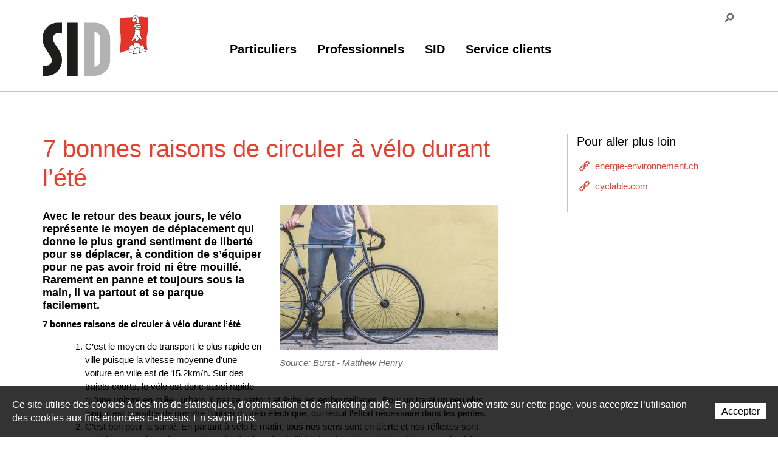

--- FILE ---
content_type: text/html; charset=utf-8
request_url: https://sid.delemont.ch/sid/SID/Actualites-Presse/7-bonnes-raisons-de-circuler-a-velo-durant-l-ete.html
body_size: 20084
content:
<!DOCTYPE html>
<!--	// Powered by IceCube2.NET The most Time and Cost effective WCM - http://www.icecube2.net   -->
<html xmlns="http://www.w3.org/1999/xhtml" xmlns:fb="http://www.facebook.com/2008/fbml" lang="fr-CH" xml:lang="fr-CH">
<head><!-- ICVHDOC:620a77b2-0dc8-4c2c-bca4-d076513c594b,2.15.0.63,10.11.2025 17:12:43 -->
<!--V28 CSS3 buttons-->
<style type="text/css">
@font-face{ 
    font-family:'IceCubeIconsFont';font-weight:normal;font-style:normal; 
    src:url('//static-hostsolutions-ch.s3.amazonaws.com/IceCube/IceCubeIconsFont/IceCubeIconsFont.eot'); 
    src:url('//static-hostsolutions-ch.s3.amazonaws.com/IceCube/IceCubeIconsFont/IceCubeIconsFont.eot?#iefix') format('embedded-opentype'), 
        url('//static-hostsolutions-ch.s3.amazonaws.com/IceCube/IceCubeIconsFont/IceCubeIconsFont.woff') format('woff'), 
        url('//static-hostsolutions-ch.s3.amazonaws.com/IceCube/IceCubeIconsFont/IceCubeIconsFont.ttf') format('truetype'), 
        url('//static-hostsolutions-ch.s3.amazonaws.com/IceCube/IceCubeIconsFont/IceCubeIconsFont.svg#IceCubeIconsFont') format('svg');     
}
[data-icon]:before { font-family:'IceCubeIconsFont';content:attr(data-icon);speak:none;font-weight:normal;font-variant:normal;text-transform:none;line-height:1;-webkit-font-smoothing:antialiased;-moz-osx-font-smoothing:grayscale;margin-right:4px; }
</style>
<!--[if lte IE 7]><script type="text/javascript" src="//static-hostsolutions-ch.s3.amazonaws.com/IceCube/IceCubeIconsFont/lte-ie7.js"></script><![endif]-->

<!--/V28 CSS3 buttons-->




 
	<meta charset="utf-8">
	<meta http-equiv="x-ua-compatible" content="ie=edge">
	<meta http-equiv="Content-Script-Type" content="text/javascript" />
	<meta http-equiv="Content-Style-Type" content="text/css" />
	<title>7 bonnes raisons de circuler à vélo durant l’été</title>
	
	
	
	
	
	
	
	
	
	
	<meta name="viewport" content="width=device-width, initial-scale=1.0, maximum-scale=1.0, user-scalable=no">
	<meta name="apple-mobile-web-app-capable" content="yes">
	
	<style type="text/css">
	/* Bootstrap
	-------------------------- */

	.btn-container,.owl-nav{text-align:center}h1,h2,h3,h4,h5,h6{margin:.83em 0}p{margin:1em 0}#navigation ul,.part.boxed ul,.subnavigation ul,.wizard{list-style-type:none}hr,img{border:0}body,figure{margin:0}.sr-only,td,th{padding:0}html{font-family:'Proxima Nova',sans-serif;-ms-text-size-adjust:100%;-webkit-text-size-adjust:100%}article,aside,details,figcaption,figure,footer,header,hgroup,main,menu,nav,section,summary{display:block}audio,canvas,progress,video{display:inline-block;vertical-align:baseline}audio:not([controls]){display:none;height:0}[hidden],template{display:none}a{background-color:transparent}a:active,a:hover{outline:0}abbr[title]{border-bottom:1px dotted}b,optgroup,strong{font-weight:700}dfn{font-style:italic}mark{background:#ff0;color:#000}small{font-size:80%}sub,sup{font-size:75%;line-height:0;position:relative;vertical-align:baseline}.container-table,img{vertical-align:middle}sup{top:-.5em}sub{bottom:-.25em}svg:not(:root){overflow:hidden}hr{-webkit-box-sizing:content-box;-moz-box-sizing:content-box;box-sizing:content-box;height:0;margin-top:20px;margin-bottom:20px;border-top:1px solid #eee}pre,textarea{overflow:auto}code,kbd,pre,samp{font-family:monospace,monospace;font-size:1em}button,input,optgroup,select,textarea{color:inherit;font:inherit;margin:0}button,html input[type=button],input[type=reset],input[type=submit]{-webkit-appearance:button;cursor:pointer}button[disabled],html input[disabled]{cursor:default}button::-moz-focus-inner,input::-moz-focus-inner{border:0;padding:0}input[type=checkbox],input[type=radio]{-webkit-box-sizing:border-box;-moz-box-sizing:border-box;box-sizing:border-box;padding:0;vertical-align:sub}input[type=number]::-webkit-inner-spin-button,input[type=number]::-webkit-outer-spin-button{height:auto}input[type=search]{-webkit-appearance:textfield;-webkit-box-sizing:content-box;-moz-box-sizing:content-box;box-sizing:content-box}input[type=search]::-webkit-search-cancel-button,input[type=search]::-webkit-search-decoration{-webkit-appearance:none}table{border-collapse:collapse;border-spacing:0}*,:after,:before{-webkit-box-sizing:border-box;-moz-box-sizing:border-box;box-sizing:border-box}button,input,select,textarea{font-family:inherit;font-size:inherit;line-height:inherit}.img-responsive{display:block;max-width:100%;height:auto}.breadcrumb>li,.list-inline>li,.pagination{display:inline-block}.img-circle{border-radius:50%}.sr-only{position:absolute;width:1px;height:1px;margin:-1px;overflow:hidden;clip:rect(0,0,0,0);border:0}.sr-only-focusable:active,.sr-only-focusable:focus{position:static;width:auto;height:auto;margin:0;overflow:visible;clip:auto}.container,.container-fluid{margin-right:auto;margin-left:auto;padding-left:15px;padding-right:15px}.list-inline,.list-unstyled{padding-left:0;list-style:none}[role=button]{cursor:pointer}ol,ul{margin-top:0;margin-bottom:10px}ol ol,ol ul,ul ol,ul ul{margin-bottom:0}.list-inline{margin-left:-5px}.list-inline>li{padding-right:5px;padding-left:5px}.row{margin-left:-15px;margin-right:-15px}@media (min-width:768px){.container,.og-expander-inner{width:750px}}@media (min-width:992px){.container,.og-expander-inner{width:970px}}@media (min-width:1200px){.container,.og-expander-inner{width:1170px}}.col-lg-1,.col-lg-10,.col-lg-11,.col-lg-12,.col-lg-2,.col-lg-3,.col-lg-4,.col-lg-5,.col-lg-6,.col-lg-7,.col-lg-8,.col-lg-9,.col-md-1,.col-md-10,.col-md-11,.col-md-12,.col-md-2,.col-md-3,.col-md-4,.col-md-5,.col-md-6,.col-md-7,.col-md-8,.col-md-9,.col-sm-1,.col-sm-10,.col-sm-11,.col-sm-12,.col-sm-2,.col-sm-3,.col-sm-4,.col-sm-5,.col-sm-6,.col-sm-7,.col-sm-8,.col-sm-9,.col-xs-1,.col-xs-10,.col-xs-11,.col-xs-12,.col-xs-2,.col-xs-3,.col-xs-4,.col-xs-5,.col-xs-6,.col-xs-7,.col-xs-8,.col-xs-9{position:relative;min-height:1px;padding-left:15px;padding-right:15px}@media (min-width:1350px){.container,.og-expander-inner{width:1290px}.container,.container-fluid,.og-expander-inner{padding-left:15px;padding-right:15px}.row{margin-left:-15px;margin-right:-15px}.col-lg-1,.col-lg-10,.col-lg-11,.col-lg-12,.col-lg-2,.col-lg-3,.col-lg-4,.col-lg-5,.col-lg-6,.col-lg-7,.col-lg-8,.col-lg-9,.col-md-1,.col-md-10,.col-md-11,.col-md-12,.col-md-2,.col-md-3,.col-md-4,.col-md-5,.col-md-6,.col-md-7,.col-md-8,.col-md-9,.col-sm-1,.col-sm-10,.col-sm-11,.col-sm-12,.col-sm-2,.col-sm-3,.col-sm-4,.col-sm-5,.col-sm-6,.col-sm-7,.col-sm-8,.col-sm-9,.col-xs-1,.col-xs-10,.col-xs-11,.col-xs-12,.col-xs-2,.col-xs-3,.col-xs-4,.col-xs-5,.col-xs-6,.col-xs-7,.col-xs-8,.col-xs-9{padding-left:15px;padding-right:15px}}.col-xs-1,.col-xs-10,.col-xs-11,.col-xs-12,.col-xs-2,.col-xs-3,.col-xs-4,.col-xs-5,.col-xs-6,.col-xs-7,.col-xs-8,.col-xs-9{float:left}.col-xs-12{width:100%}.col-xs-11{width:91.66666667%}.col-xs-10{width:83.33333333%}.col-xs-9{width:75%}.col-xs-8{width:66.66666667%}.col-xs-7{width:58.33333333%}.col-xs-6{width:50%}.col-xs-5{width:41.66666667%}.col-xs-4{width:33.33333333%}.col-xs-3{width:25%}.col-xs-2{width:16.66666667%}.col-xs-1{width:8.33333333%}.col-xs-pull-12{right:100%}.col-xs-pull-11{right:91.66666667%}.col-xs-pull-10{right:83.33333333%}.col-xs-pull-9{right:75%}.col-xs-pull-8{right:66.66666667%}.col-xs-pull-7{right:58.33333333%}.col-xs-pull-6{right:50%}.col-xs-pull-5{right:41.66666667%}.col-xs-pull-4{right:33.33333333%}.col-xs-pull-3{right:25%}.col-xs-pull-2{right:16.66666667%}.col-xs-pull-1{right:8.33333333%}.col-xs-pull-0{right:auto}.col-xs-push-12{left:100%}.col-xs-push-11{left:91.66666667%}.col-xs-push-10{left:83.33333333%}.col-xs-push-9{left:75%}.col-xs-push-8{left:66.66666667%}.col-xs-push-7{left:58.33333333%}.col-xs-push-6{left:50%}.col-xs-push-5{left:41.66666667%}.col-xs-push-4{left:33.33333333%}.col-xs-push-3{left:25%}.col-xs-push-2{left:16.66666667%}.col-xs-push-1{left:8.33333333%}.col-xs-push-0{left:auto}.col-xs-offset-12{margin-left:100%}.col-xs-offset-11{margin-left:91.66666667%}.col-xs-offset-10{margin-left:83.33333333%}.col-xs-offset-9{margin-left:75%}.col-xs-offset-8{margin-left:66.66666667%}.col-xs-offset-7{margin-left:58.33333333%}.col-xs-offset-6{margin-left:50%}.col-xs-offset-5{margin-left:41.66666667%}.col-xs-offset-4{margin-left:33.33333333%}.col-xs-offset-3{margin-left:25%}.col-xs-offset-2{margin-left:16.66666667%}.col-xs-offset-1{margin-left:8.33333333%}.col-xs-offset-0{margin-left:0}@media (min-width:768px){.col-sm-1,.col-sm-10,.col-sm-11,.col-sm-12,.col-sm-2,.col-sm-3,.col-sm-4,.col-sm-5,.col-sm-6,.col-sm-7,.col-sm-8,.col-sm-9{float:left}.col-sm-12{width:100%}.col-sm-11{width:91.66666667%}.col-sm-10{width:83.33333333%}.col-sm-9{width:75%}.col-sm-8{width:66.66666667%}.col-sm-7{width:58.33333333%}.col-sm-6{width:50%}.col-sm-5{width:41.66666667%}.col-sm-4{width:33.33333333%}.col-sm-3{width:25%}.col-sm-2{width:16.66666667%}.col-sm-1{width:8.33333333%}.col-sm-pull-12{right:100%}.col-sm-pull-11{right:91.66666667%}.col-sm-pull-10{right:83.33333333%}.col-sm-pull-9{right:75%}.col-sm-pull-8{right:66.66666667%}.col-sm-pull-7{right:58.33333333%}.col-sm-pull-6{right:50%}.col-sm-pull-5{right:41.66666667%}.col-sm-pull-4{right:33.33333333%}.col-sm-pull-3{right:25%}.col-sm-pull-2{right:16.66666667%}.col-sm-pull-1{right:8.33333333%}.col-sm-pull-0{right:auto}.col-sm-push-12{left:100%}.col-sm-push-11{left:91.66666667%}.col-sm-push-10{left:83.33333333%}.col-sm-push-9{left:75%}.col-sm-push-8{left:66.66666667%}.col-sm-push-7{left:58.33333333%}.col-sm-push-6{left:50%}.col-sm-push-5{left:41.66666667%}.col-sm-push-4{left:33.33333333%}.col-sm-push-3{left:25%}.col-sm-push-2{left:16.66666667%}.col-sm-push-1{left:8.33333333%}.col-sm-push-0{left:auto}.col-sm-offset-12{margin-left:100%}.col-sm-offset-11{margin-left:91.66666667%}.col-sm-offset-10{margin-left:83.33333333%}.col-sm-offset-9{margin-left:75%}.col-sm-offset-8{margin-left:66.66666667%}.col-sm-offset-7{margin-left:58.33333333%}.col-sm-offset-6{margin-left:50%}.col-sm-offset-5{margin-left:41.66666667%}.col-sm-offset-4{margin-left:33.33333333%}.col-sm-offset-3{margin-left:25%}.col-sm-offset-2{margin-left:16.66666667%}.col-sm-offset-1{margin-left:8.33333333%}.col-sm-offset-0{margin-left:0}}@media (min-width:992px){.col-md-1,.col-md-10,.col-md-11,.col-md-12,.col-md-2,.col-md-3,.col-md-4,.col-md-5,.col-md-6,.col-md-7,.col-md-8,.col-md-9{float:left}.col-md-12{width:100%}.col-md-11{width:91.66666667%}.col-md-10{width:83.33333333%}.col-md-9{width:75%}.col-md-8{width:66.66666667%}.col-md-7{width:58.33333333%}.col-md-6{width:50%}.col-md-5{width:41.66666667%}.col-md-4{width:33.33333333%}.col-md-3{width:25%}.col-md-2{width:16.66666667%}.col-md-1{width:8.33333333%}.col-md-pull-12{right:100%}.col-md-pull-11{right:91.66666667%}.col-md-pull-10{right:83.33333333%}.col-md-pull-9{right:75%}.col-md-pull-8{right:66.66666667%}.col-md-pull-7{right:58.33333333%}.col-md-pull-6{right:50%}.col-md-pull-5{right:41.66666667%}.col-md-pull-4{right:33.33333333%}.col-md-pull-3{right:25%}.col-md-pull-2{right:16.66666667%}.col-md-pull-1{right:8.33333333%}.col-md-pull-0{right:auto}.col-md-push-12{left:100%}.col-md-push-11{left:91.66666667%}.col-md-push-10{left:83.33333333%}.col-md-push-9{left:75%}.col-md-push-8{left:66.66666667%}.col-md-push-7{left:58.33333333%}.col-md-push-6{left:50%}.col-md-push-5{left:41.66666667%}.col-md-push-4{left:33.33333333%}.col-md-push-3{left:25%}.col-md-push-2{left:16.66666667%}.col-md-push-1{left:8.33333333%}.col-md-push-0{left:auto}.col-md-offset-12{margin-left:100%}.col-md-offset-11{margin-left:91.66666667%}.col-md-offset-10{margin-left:83.33333333%}.col-md-offset-9{margin-left:75%}.col-md-offset-8{margin-left:66.66666667%}.col-md-offset-7{margin-left:58.33333333%}.col-md-offset-6{margin-left:50%}.col-md-offset-5{margin-left:41.66666667%}.col-md-offset-4{margin-left:33.33333333%}.col-md-offset-3{margin-left:25%}.col-md-offset-2{margin-left:16.66666667%}.col-md-offset-1{margin-left:8.33333333%}.col-md-offset-0{margin-left:0}}@media (min-width:1200px){.col-lg-1,.col-lg-10,.col-lg-11,.col-lg-12,.col-lg-2,.col-lg-3,.col-lg-4,.col-lg-5,.col-lg-6,.col-lg-7,.col-lg-8,.col-lg-9{float:left}.col-lg-12{width:100%}.col-lg-11{width:91.66666667%}.col-lg-10{width:83.33333333%}.col-lg-9{width:75%}.col-lg-8{width:66.66666667%}.col-lg-7{width:58.33333333%}.col-lg-6{width:50%}.col-lg-5{width:41.66666667%}.col-lg-4{width:33.33333333%}.col-lg-3{width:25%}.col-lg-2{width:16.66666667%}.col-lg-1{width:8.33333333%}.col-lg-pull-12{right:100%}.col-lg-pull-11{right:91.66666667%}.col-lg-pull-10{right:83.33333333%}.col-lg-pull-9{right:75%}.col-lg-pull-8{right:66.66666667%}.col-lg-pull-7{right:58.33333333%}.col-lg-pull-6{right:50%}.col-lg-pull-5{right:41.66666667%}.col-lg-pull-4{right:33.33333333%}.col-lg-pull-3{right:25%}.col-lg-pull-2{right:16.66666667%}.col-lg-pull-1{right:8.33333333%}.col-lg-pull-0{right:auto}.col-lg-push-12{left:100%}.col-lg-push-11{left:91.66666667%}.col-lg-push-10{left:83.33333333%}.col-lg-push-9{left:75%}.col-lg-push-8{left:66.66666667%}.col-lg-push-7{left:58.33333333%}.col-lg-push-6{left:50%}.col-lg-push-5{left:41.66666667%}.col-lg-push-4{left:33.33333333%}.col-lg-push-3{left:25%}.col-lg-push-2{left:16.66666667%}.col-lg-push-1{left:8.33333333%}.col-lg-push-0{left:auto}.col-lg-offset-12{margin-left:100%}.col-lg-offset-11{margin-left:91.66666667%}.col-lg-offset-10{margin-left:83.33333333%}.col-lg-offset-9{margin-left:75%}.col-lg-offset-8{margin-left:66.66666667%}.col-lg-offset-7{margin-left:58.33333333%}.col-lg-offset-6{margin-left:50%}.col-lg-offset-5{margin-left:41.66666667%}.col-lg-offset-4{margin-left:33.33333333%}.col-lg-offset-3{margin-left:25%}.col-lg-offset-2{margin-left:16.66666667%}.col-lg-offset-1{margin-left:8.33333333%}.col-lg-offset-0{margin-left:0}}.breadcrumb-container{padding:12px 0;background:#f4f4f4;border-bottom:1px solid #c4c4c4}.breadcrumb{padding:0;margin:0;list-style:none}.breadcrumb li,.breadcrumb li a{text-indent:0;position:static;white-space:nowrap;width:auto;height:auto;display:inline-block;padding:2px 0;color:#8b8b8b}.breadcrumb li a:hover{color:#000}.breadcrumb>li+li:before{content:"";margin:0 10px;display:inline-block;width:20px;height:20px;background:url(/Htdocs/Images/sprite.svg) -120px -40px no-repeat;position:relative;top:5px}.breadcrumb .owl-item:last-child:after,.scroll-breadcrumb .breadcrumb>li+li:before{display:none}.breadcrumb .owl-item:after{content:'»';position:absolute;right:5px;top:3px}.breadcrumb .active{color:#8b8b8b}.pagination{padding-left:0;margin:20px 0;border-radius:4px}.pagination>li{display:inline}.pagination>li>a,.pagination>li>span{position:relative;float:left;padding:6px 12px;line-height:1.42857143;text-decoration:none;color:#337ab7;background-color:#fff;border:1px solid #ddd;margin-left:-1px}.pagination>li:first-child>a,.pagination>li:first-child>span{margin-left:0;border-bottom-left-radius:4px;border-top-left-radius:4px}.pagination>li:last-child>a,.pagination>li:last-child>span{border-bottom-right-radius:4px;border-top-right-radius:4px}.pagination>li>a:focus,.pagination>li>a:hover,.pagination>li>span:focus,.pagination>li>span:hover{z-index:2;color:#23527c;background-color:#eee;border-color:#ddd}.pagination>.active>a,.pagination>.active>a:focus,.pagination>.active>a:hover,.pagination>.active>span,.pagination>.active>span:focus,.pagination>.active>span:hover{z-index:3;color:#fff;background-color:#337ab7;border-color:#337ab7;cursor:default}.pagination>.disabled>a,.pagination>.disabled>a:focus,.pagination>.disabled>a:hover,.pagination>.disabled>span,.pagination>.disabled>span:focus,.pagination>.disabled>span:hover{color:#777;background-color:#fff;border-color:#ddd;cursor:not-allowed}.pagination-lg>li>a,.pagination-lg>li>span{padding:10px 16px;font-size:18px;line-height:1.3333333}.pagination-lg>li:first-child>a,.pagination-lg>li:first-child>span{border-bottom-left-radius:6px;border-top-left-radius:6px}.pagination-lg>li:last-child>a,.pagination-lg>li:last-child>span{border-bottom-right-radius:6px;border-top-right-radius:6px}.pagination-sm>li>a,.pagination-sm>li>span{padding:5px 10px;font-size:12px;line-height:1.5}.pagination-sm>li:first-child>a,.pagination-sm>li:first-child>span{border-bottom-left-radius:3px;border-top-left-radius:3px}.pagination-sm>li:last-child>a,.pagination-sm>li:last-child>span{border-bottom-right-radius:3px;border-top-right-radius:3px}.clearfix:after,.clearfix:before,.container-fluid:after,.container-fluid:before,.container:after,.container:before,.row:after,.row:before{content:" ";display:table}.clearfix:after,.container-fluid:after,.container:after,.row:after{clear:both}.center-block{display:block;margin-left:auto;margin-right:auto}.pull-right{float:right!important}.pull-left{float:left!important}.hide{display:none!important}.show{display:block!important}.hidden,.visible-lg,.visible-lg-block,.visible-lg-inline,.visible-lg-inline-block,.visible-md,.visible-md-block,.visible-md-inline,.visible-md-inline-block,.visible-sm,.visible-sm-block,.visible-sm-inline,.visible-sm-inline-block,.visible-xs,.visible-xs-block,.visible-xs-inline,.visible-xs-inline-block{display:none!important}.invisible{visibility:hidden}.text-hide{font:0/0 a;color:transparent;text-shadow:none;background-color:transparent;border:0}.affix{position:fixed}@media (max-width:767px){.visible-xs{display:block!important}table.visible-xs{display:table!important}tr.visible-xs{display:table-row!important}td.visible-xs,th.visible-xs{display:table-cell!important}.visible-xs-block{display:block!important}.visible-xs-inline{display:inline!important}.visible-xs-inline-block{display:inline-block!important}}@media (min-width:768px) and (max-width:991px){.visible-sm{display:block!important}table.visible-sm{display:table!important}tr.visible-sm{display:table-row!important}td.visible-sm,th.visible-sm{display:table-cell!important}.visible-sm-block{display:block!important}.visible-sm-inline{display:inline!important}.visible-sm-inline-block{display:inline-block!important}}@media (min-width:992px) and (max-width:1199px){.visible-md{display:block!important}table.visible-md{display:table!important}tr.visible-md{display:table-row!important}td.visible-md,th.visible-md{display:table-cell!important}.visible-md-block{display:block!important}.visible-md-inline{display:inline!important}.visible-md-inline-block{display:inline-block!important}}@media (min-width:1200px){.visible-lg{display:block!important}table.visible-lg{display:table!important}tr.visible-lg{display:table-row!important}td.visible-lg,th.visible-lg{display:table-cell!important}.visible-lg-block{display:block!important}.visible-lg-inline{display:inline!important}.visible-lg-inline-block{display:inline-block!important}.hidden-lg{display:none!important}}@media (max-width:767px){.hidden-xs{display:none!important}}@media (min-width:768px) and (max-width:991px){.hidden-sm{display:none!important}}@media (min-width:992px) and (max-width:1199px){.hidden-md{display:none!important}}.visible-print{display:none!important}@media print{.visible-print{display:block!important}table.visible-print{display:table!important}tr.visible-print{display:table-row!important}td.visible-print,th.visible-print{display:table-cell!important}}.visible-print-block{display:none!important}@media print{.visible-print-block{display:block!important}}.visible-print-inline{display:none!important}@media print{.visible-print-inline{display:inline!important}}.visible-print-inline-block{display:none!important}@media print{.visible-print-inline-block{display:inline-block!important}.hidden-print{display:none!important}}.fade{opacity:0;-webkit-transition:opacity .15s linear;-o-transition:opacity .15s linear;transition:opacity .15s linear}.fade.in{opacity:1}.collapse{display:none}.collapse.in{display:block}tr.collapse.in{display:table-row}tbody.collapse.in{display:table-row-group}.collapsing{position:relative;height:0;overflow:hidden;-webkit-transition-property:height,visibility;-o-transition-property:height,visibility;transition-property:height,visibility;-webkit-transition-duration:.35s;-o-transition-duration:.35s;transition-duration:.35s;-webkit-transition-timing-function:ease;-o-transition-timing-function:ease;transition-timing-function:ease}

	/* Général
	-------------------------- */

	body						{ margin:0;color:#000;background:#fff;font-family:"HelveticaNeue-Light","Helvetica Neue Light","Helvetica Neue",Helvetica,Arial,"Lucida Grande",sans-serif;font-weight:300;font-size:15px;line-height:22px;width:100%;text-rendering:optimizeLegibility;-webkit-font-smoothing:antialiased; }
	.IC2Site					{ position:relative; }
	a							{ color:#e83f31;-webkit-transition:all .2s;-moz-transition:all .2s;-ms-transition:all .2s;-o-transition:all .2s;transition:all .2s; }
	a:hover,
	a:active,
	a:focus						{ color:#ff4637;-webkit-transition:all .2s;-moz-transition:all .2s;-ms-transition:all .2s;-o-transition:all .2s;transition:all .2s; }
	a,a:hover					{ outline:none !important;text-decoration:none; }
	p							{ margin:0 0 1em 0; }
	hr							{ background:#c4c4c4;border:none;height:1px;margin:1em 0; }
	.clear						{ clear:both; }
	.part						{ clear:both;margin:0 0 2em 0; }
	#header_print				{ display:none; }
	select						{ color:#c4c4c4;line-height:1em;padding:11px 15px;border:1px solid #c4c4c4;background:#f4f4f4;height:42px; }
	textarea,
	input[type="text"],
	input[type="password"],
	input[type="datetime"],
	input[type="datetime-local"],
	input[type="date"],
	input[type="month"],
	input[type="time"],
	input[type="week"],
	input[type="number"],
	input[type="email"],
	input[type="url"],
	input[type="search"],
	input[type="tel"],
	input[type="color"],
	.uneditable-input			{ color:#c4c4c4;line-height:1em;padding:11px 15px;border:1px solid #c4c4c4;background:#fff;-webkit-appearance:none; }
	textarea:focus,
	select:focus,
	input[type="text"]:focus,
	input[type="password"]:focus,
	input[type="datetime"]:focus,
	input[type="datetime-local"]:focus,
	input[type="date"]:focus,
	input[type="month"]:focus,
	input[type="time"]:focus,
	input[type="week"]:focus,
	input[type="number"]:focus,
	input[type="email"]:focus,
	input[type="url"]:focus,
	input[type="search"]:focus,
	input[type="tel"]:focus,
	input[type="color"]:focus,
	.uneditable-input:focus		{ box-shadow:none;border-color:#c4c4c4;color:#000;outline:none; }
	.sprite						{ background:url('/Htdocs/Images/sprite.svg') no-repeat 0 0 transparent; }
	.sprite:hover,
	.sprite:focus,
	.sprite:active				{ background-color:transparent; }
	.section					{ padding:70px 0; }

	/* Typographie
	-------------------------- */
	
	@font-face {
    font-family: 'SACEN';
    src: url('/Htdocs/Fonts/SACEN.eot');
    src: url('/Htdocs/Fonts/SACEN.eot?#iefix') format('embedded-opentype'),
         url('/Htdocs/Fonts/SACEN.woff') format('woff'),
         url('/Htdocs/Fonts/SACEN.ttf') format('truetype'),
         url('/Htdocs/Fonts/SACEN.svg#SACEN') format('svg');
    font-weight: normal;
    font-style: normal;
}
[class*='icon-']:before{
	display: inline-block;
	font-family: 'SACEN';
	font-style: normal;
	font-weight: normal;
	line-height: 1;
	-webkit-font-smoothing: antialiased;
	-moz-osx-font-smoothing: grayscale
}
.icon-compteur:before{content:'\0041';}
.icon-methode:before{content:'\0042';}
.icon-demenagement:before{content:'\0043';}
.icon-facture:before{content:'\0044';}
.icon-contact:before{content:'\0045';}
.icon-piquet:before{content:'\0046';}

	.IC2Site .default-title			{ font-size:35px;line-height:1.2em;font-weight:300;margin:0 0 0.5em 0; }
	.IC2Site .default-subtitle		{ font-size:20px;line-height:1.2em;font-weight:300;margin:0 0 0.8em 0; }
	.IC2Site .wysiwyg-h1 			{ font-size:18px;line-height:1.2em;font-weight:700;margin:0.5em 0; }
	.IC2Site .wysiwyg-h2 			{ font-size:18px;line-height:1.2em;font-weight:700;margin:0.5em 0;color:#e83f31; }
	.IC2Site .wysiwyg-bigger 		{ font-size:40px;line-height:1.2em;margin:0;text-transform:uppercase; }
	.IC2Site .wysiwyg-smaller 		{ font-size:12px;line-height:1.5em; }
	.IC2Site h1.pageTitle,
	.IC2Site h2.pageTitle,
	.IC2Site h3.pageTitle 			{ font-size:40px;line-height:1.2em;font-weight:300;color:#e83f31;margin:0 0 0.5em 0; }

	.IC2Site.newsletter-content .default-title { font-size:18px; margin-bottom: 10px}
	
	.wysiwyg-bold { font-weight:700}
	
	/* Header
	-------------------------- */

	header 								{ position:relative;width:100%;background:#fff;padding:25px 0;z-index:103;border-bottom:1px solid #c4c4c4; }
	header .brandBox					{ position:relative; }
	header .brand						{ display:block; }
	header .brand img					{ display:block;height:80px; }
	.IC2Zone-40 header .brand img{height:65px;}
	header a.navButton					{ display:block;float:right;font-size:15px;font-weight:700;line-height:20px;color:#000;margin:13px 0 0 0; }
	header a.navButton .hamburger		{ display:inline-block;margin:0 0 0 10px;position:relative;top:1px; }

	header nav							{ margin:2em 0 0 0; }
	header nav ul						{ list-style:none;padding:0;margin:0;display:block; }
	header nav ul li					{ display:inline-block; }
	header nav ul li a					{ display:block; }
	header nav ul li a:hover,
	header nav ul li a.active 			{ color:#e83f31 !important; }
	header nav ul li .navContent		{ display:none;position:absolute;top:100%;left:0;right:0;width:100%;padding:15px 0 30px 0;background:#fff;margin:1px 0 0 0; }
	header nav ul li > a				{ color:#000 !important;padding:0.75em;font-size:20px;font-weight:700; }
	header nav ul li > a:active,
	header nav ul li > a:focus 			{ color:#000 !important; }
	header nav ul li .level1			{ padding-top:15px;padding-bottom:15px; }
	header nav ul li .level1 a			{ display:block;position:relative; }
	header nav ul li .level1 img		{ width:100%; }
	header nav ul li .level1 .title		{ position:absolute;bottom:10px;left:0;background:#e83f31;padding:10px 75px 10px 15px;font-size:20px;line-height:20px;font-weight:700;color:#fff;width:90%;vertical-align:middle;height:60px;
										  display:flex;-webkit-border-radius:0 30px 30px 0;-moz-border-radius:0 30px 30px 0;border-radius:0 30px 30px 0; }
	header nav ul li .level1 a:hover .title			{ background:#ff4637; }
	header nav ul li .level1 .title .sprite			{ display:none;width:30px;height:30px;position:absolute;right:30px;top:50%;transform:translateY(-50%); }
	header nav ul li .level1 .title .text			{ margin:auto 0; }
	header nav ul li .level1 .title .sprite.elec	{ display:block;background-position:-190px 0; }
	header nav ul li .level1 .title .sprite.eau		{ display:block;background-position:-160px 0; }
	header nav ul li .level1 .title .sprite.gaz		{ display:block;background-position:-220px 0; }
	header nav ul li .level1 .title .sprite.poli	{ display:block;background-position:-250px 0; }

	header nav ul li.level0:nth-child(1) > a > .sprite			{ display:inline-block;width:20px;height:20px;background-position:0 -20px;margin:0 5px 0 0;position:relative;top:2px; }
	header nav ul li.level0:nth-child(2) > a > .sprite			{ display:inline-block;width:20px;height:20px;background-position:-20px -20px;margin:0 5px 0 0;position:relative;top:2px; }
	header nav ul li.level0:nth-child(1) > a:hover > .sprite,
	header nav ul li.level0:nth-child(1) > a.active > .sprite	{ background-position:0 -40px; }
	header nav ul li.level0:nth-child(2) > a:hover > .sprite,
	header nav ul li.level0:nth-child(2) > a.active > .sprite	{ background-position:-20px -40px; }

	header .tools						{ display:block;position:absolute;top:10px;left:0;right:0;width:100%; }
	header .tools ul					{ list-style:none;padding:0;margin:0;float:right; }
	header .tools li					{ display:inline-block;position:relative; }
	header .tools li a					{ display:block;color:#6a6a6a;font-size:12px;line-height:1.5em;font-weight:700;padding:0.5em 0; }
	header .tools li a:hover			{ color:#000;cursor:pointer; }
	header .tools li a .sprite			{ display:inline-block;width:20px;height:20px;position:relative;top:3px;margin:0 0 0 5px;background-position:0 0; }
	header .tools li + li a .sprite		{ background-position:-40px 0; }
	header .tools li a:hover .sprite		{ background-position:-20px 0; }
	header .tools li + li a:hover .sprite	{ background-position:-60px 0; }
	header .tools li:nth-child(2)		{ padding:0 0 0 1em;margin:0 0 0 1em;border-left:1px solid #dfdfdf; }

	header .navContainer				{ position:static; }

	.nav-open header nav ul li .navContent				{ display:block; }
	
	.overlay						{ position:fixed;background:#f4f4f4;top:0;left:0;width:100%;height:0%;opacity:0;visibility:hidden;transition:opacity 0.35s, visibility 0.35s, height 0.35s;overflow:hidden;z-index:102;padding:0 0 73px 0; }
	.connexionIC2 .overlay			{ padding-top:35px; }

	.nav-shadow						{ display:none;width:100%;height:100%;background:rgba(0,0,0,0.8);position:fixed;top:0;left:0;right:0;bottom:0;z-index:102; }
	.nav-shadow.active				{ display:block; }

	/* Quicklinks
	-------------------------- */

	.quicklinks						{ background:#f4f4f4;border-bottom:1px solid #c4c4c4;padding:30px 0; }
	.quicklinks a					{ display:block;background:#e83f31;color:#fff !important;padding:0.7em 1em;font-size:20px;line-height:1em;font-weight:700;text-align:center; }
	.quicklinks a:hover				{ background:#ff4637; }
	.quicklinks	.desktop-line-breaker{display:block}
	.IC2Zone-45 .quicklinks{padding-top:0;padding-bottom:0;}

	/* Filtre news
	-------------------------- */

	.newsFilter						{ float:right;width:100%; }
	.IC2Zone-31 .newsFilter{border-color:#e83f31;color:#e83f31;}
	.IC2Zone-32 .newsFilter{border-color:#e30613;color:#e30613;}
	.IC2Zone-33 .newsFilter{border-color:#c02a16;color:#c02a16;}
	.IC2Zone-39 .newsFilter{border-color:#3b73b9;color:#3b73b9;}
	.IC2Zone-40 .newsFilter{border-color:#e51b1b;color:#e51b1b;}
	.IC2Zone-41 .newsFilter{border-color:#e30613;color:#e30613;}
	.IC2Zone-42 .newsFilter{border-color:#00568a;color:#00568a;}
	.IC2Zone-43 .newsFilter{border-color:#0096AF;color:#333;}
	.IC2Zone-44 .newsFilter{border-color:#41b6e6;color:#41b6e6;}
	.IC2Zone-45 .newsFilter{border-color:#374964;color:#374964;}

	/* Slider
	-------------------------- */

	.owl-carousel,.owl-carousel .owl-item{-webkit-tap-highlight-color:transparent;position:relative}
	.owl-carousel .animated{-webkit-animation-duration:1s;animation-duration:1s;-webkit-animation-fill-mode:both;animation-fill-mode:both}
	.owl-carousel .owl-animated-in{z-index:0}
	.owl-carousel .owl-animated-out{z-index:1}
	.owl-carousel .fadeOut{-webkit-animation-name:fadeOut;animation-name:fadeOut}
	@-webkit-keyframes fadeOut {
	0%{opacity:1}
	100%{opacity:0}
	}
	@keyframes fadeOut {
	0%{opacity:1}
	100%{opacity:0}
	}
	.owl-height{-webkit-transition:height .5s ease-in-out;-moz-transition:height .5s ease-in-out;-ms-transition:height .5s ease-in-out;-o-transition:height .5s ease-in-out;transition:height .5s ease-in-out}
	.owl-carousel{z-index:1;margin:0;padding:0;}
	.owl-carousel .owl-stage{position:relative;-ms-touch-action:pan-Y}
	.owl-carousel .owl-stage:after{content:".";display:block;clear:both;visibility:hidden;line-height:0;height:0}
	.owl-carousel .owl-stage-outer{position:relative;overflow:hidden;-webkit-transform:translate3d(0,0,0)}
	.owl-carousel .owl-controls .owl-dot,.owl-carousel .owl-controls .owl-nav .owl-next,.owl-carousel .owl-controls .owl-nav .owl-prev{cursor:pointer;cursor:hand;-webkit-user-select:none;-khtml-user-select:none;-moz-user-select:none;-ms-user-select:none;user-select:none}
	.owl-carousel.owl-loaded{display:block}
	.owl-carousel.owl-loading{opacity:0;display:block}
	.owl-carousel.owl-hidden{opacity:0}
	.owl-carousel .owl-refresh .owl-item{display:none}
	.owl-carousel .owl-item{min-height:1px;float:left;-webkit-backface-visibility:hidden;-webkit-touch-callout:none;-webkit-user-select:none;-moz-user-select:none;-ms-user-select:none;user-select:none}
	.owl-carousel .owl-item img{display:block;width:100%;-webkit-transform-style:preserve-3d;transform-style:preserve-3d}
	.owl-carousel.owl-text-select-on .owl-item{-webkit-user-select:auto;-moz-user-select:auto;-ms-user-select:auto;user-select:auto}
	.owl-carousel .owl-grab{cursor:move;cursor:-webkit-grab;cursor:-o-grab;cursor:-ms-grab;cursor:grab}
	.owl-carousel.owl-rtl{direction:rtl}
	.owl-carousel.owl-rtl .owl-item{float:right}
	.no-js .owl-carousel{display:block}
	.owl-carousel .owl-item .owl-lazy{opacity:0;-webkit-transition:opacity .4s ease;-moz-transition:opacity .4s ease;-ms-transition:opacity .4s ease;-o-transition:opacity .4s ease;transition:opacity .4s ease}
	.owl-carousel .owl-video-wrapper{position:relative;height:100%;background:#000}
	.owl-carousel .owl-video-play-icon{position:absolute;height:80px;width:80px;left:50%;top:50%;margin-left:-40px;margin-top:-40px;background:url(owl.video.play.png) no-repeat;cursor:pointer;z-index:1;-webkit-backface-visibility:hidden;-webkit-transition:scale .1s ease;-moz-transition:scale .1s ease;-ms-transition:scale .1s ease;-o-transition:scale .1s ease;transition:scale .1s ease}
	.owl-carousel .owl-video-play-icon:hover{-webkit-transition:scale(1.3,1.3);-moz-transition:scale(1.3,1.3);-ms-transition:scale(1.3,1.3);-o-transition:scale(1.3,1.3);transition:scale(1.3,1.3)}
	.owl-carousel .owl-video-playing .owl-video-play-icon,.owl-carousel .owl-video-playing .owl-video-tn{display:none}
	.owl-carousel .owl-video-tn{opacity:0;height:100%;background-position:center center;background-repeat:no-repeat;-webkit-background-size:contain;-moz-background-size:contain;-o-background-size:contain;background-size:contain;-webkit-transition:opacity .4s ease;-moz-transition:opacity .4s ease;-ms-transition:opacity .4s ease;-o-transition:opacity .4s ease;transition:opacity .4s ease}
	.owl-carousel .owl-video-frame{position:relative;z-index:1}

	.owl-theme .owl-nav											{ margin-top:0;text-align:center;-webkit-tap-highlight-color:transparent; }
	.owl-nav.disabled											{ display:none; }
	.owl-theme .owl-nav [class*='owl-']							{ color:#FFF;font-size:14px;margin:5px;padding:4px 7px;background:#e5e5e5;display:inline-block;cursor:pointer;
																  -webkit-border-radius:3px;-moz-border-radius:3px;border-radius:3px; }
	.owl-theme .owl-nav [class*='owl-']:hover					{ background:#97bf0d;color:#FFF;text-decoration:none; }
	.owl-theme .owl-nav .disabled								{ opacity:0.5;cursor:default; }
	.owl-theme .owl-nav.disabled + .owl-dots					{ margin-top:10px; }
	.owl-theme .owl-controls									{ position:absolute;bottom:0;margin:0;width:100%; }
	.owl-theme .owl-dots										{ text-align:center;-webkit-tap-highlight-color:transparent;margin:0;position:relative;z-index:0; }
	.owl-theme .owl-dots .owl-dot								{ display:inline-block;*display:inline; }
	.owl-theme .owl-dots .owl-dot span							{ width:10px;height:10px;margin:10px 10px 20px 10px;background:none;display:block;-webkit-backface-visibility:visible;-webkit-transition:all 200ms ease;
																  -moz-transition:all 200ms ease;-ms-transition:all 200ms ease;-o-transition:all 200ms ease;transition:all 200ms ease;
																  -webkit-border-radius:50%;-moz-border-radius:50%;border-radius:50%;background:#fff;border:1px solid #fff;opacity:0.5; }
	.owl-theme .owl-dots .owl-dot.active span,
	.owl-theme .owl-dots .owl-dot:hover span					{ background:#fff;border-color:#fff;opacity:1; }

	@-webkit-keyframes fadeIn 	{ from { opacity:0; } to { opacity:1; }}
	@keyframes fadeIn 			{ from { opacity:0; } to { opacity:1; }}
	.fadeIn						{ -webkit-animation-name:fadeIn;animation-name:fadeIn; }
	@-webkit-keyframes fadeOut 	{ from { opacity:1; } to { opacity:0; }}
	@keyframes fadeOut 			{ from { opacity:1; } to { opacity:0; }}
	.fadeOut			 		{ -webkit-animation-name:fadeOut;animation-name:fadeOut; }

	.homeSlider												{ margin:0 auto;padding:0;background:#fff;position:relative;z-index:0; }
	.homeSlider .BlocSlideshow								{ margin:0; }
	.homeSlider .BlocSlideshow								{ margin:0; }
	.homeSlider .BlocSlideshow .item						{ position:relative;height:650px;background-size:cover;background-repeat:no-repeat;background-position:50% 50%;overflow:hidden; }
	.homeSlider .BlocSlideshow .content						{ position:absolute;bottom:80px;right:0;z-index:2;width:100%; }
	.homeSlider .BlocSlideshow .container					{ position:relative; }
	.homeSlider .BlocSlideshow .text						{ background:#e83f31;padding:15px 0 15px 45px;font-size:35px;line-height:45px;font-weight:700;color:#fff;max-width:35%;
															  -webkit-border-radius:100px 0 0 100px;-moz-border-radius:100px 0 0 100px;border-radius:100px 0 0 100px;margin:0;position:absolute;bottom:0;right:0; }
	.homeSlider .BlocSlideshow .text span					{ background:#e83f31;display:block;width:2000px;height:100%;position:absolute;left:100%;top:0;bottom:0; }
	.homeSlider .BlocSlideshow .item						{ display:none; }
	.homeSlider .BlocSlideshow .item.active,
	.homeSlider .BlocSlideshow .item:first-child 			{ display:block; }
	.homeSlider .BlocSlideshow .owl-loaded .item			{ display:block; }
	.homeSlider li a.view,
	.internalSlider li a.view { text-indent:-9999px; line-height: 0; position: absolute; left: 0; top: 0; display: block; width: 100%; height:100%}

	.internalSlider											{ margin:0 auto;padding:0;background:#fff;position:relative;z-index:0; }
	.internalSlider .BlocSlideshow							{ margin:0; }
	.internalSlider .BlocSlideshow							{ margin:0; }
	.internalSlider .BlocSlideshow .item					{ position:relative;height:330px;background-size:cover;background-repeat:no-repeat;background-position:50% 50%;overflow:hidden; }
	.internalSlider .BlocSlideshow .content					{ position:absolute;top:50px;left:0;z-index:2;width:100%; }
	.internalSlider .BlocSlideshow .container				{ position:relative; }
	.internalSlider .BlocSlideshow .text					{ background:#fff;padding:15px 45px 15px 15px;font-size:35px;line-height:65px;font-weight:700;color:#e83f31;
															  -webkit-border-radius:0 100px 100px 0;-moz-border-radius:0 100px 100px 0;border-radius:0 100px 100px 0;margin:0;position:absolute;top:0;left:0; }
	.internalSlider .BlocSlideshow .text .before			{ background:#fff;display:block;width:2000px;height:100%;position:absolute;right:100%;top:0;bottom:0; }
	.internalSlider .BlocSlideshow .text .sprite			{ display:none;width:30px;height:30px;margin:0 10px 0 0;position:relative;top:3px;background-color:#e83f31; }
	.electro .internalSlider .BlocSlideshow .text .sprite	{ display:inline-block;background-position:-190px -30px; }
	.eau .internalSlider .BlocSlideshow .text .sprite		{ display:inline-block;background-position:-160px -30px; }
	.gaz .internalSlider .BlocSlideshow .text .sprite		{ display:inline-block;background-position:-220px -30px; }
	.polit .internalSlider .BlocSlideshow .text .sprite		{ display:inline-block;background-position:-250px -30px; }
	.internalSlider .BlocSlideshow .item					{ display:none; }
	.internalSlider .BlocSlideshow .item.active,
	.internalSlider .BlocSlideshow .item:first-child		{ display:block; }
	.internalSlider .BlocSlideshow .owl-loaded .item		{ display:block; }

	/* Parts & listings
	-------------------------- */
	
	.BlocImage img,
	.BlocImageText img							{ width:100%;display:block; }
	.BlocElectro img							{ width:100%;display:block; }
	.BlocPicturesGallery .thumbnail img			{ display:block;width:100%; }
	.BlocSlideshow ul li a img	 				{ display:block;width:100%; }
	.BlocSlideshow ul li	 					{ display:none; }
	.BlocSlideshow ul li:first-child	 		{ display:block; }
	.BlocSlideshow ul.owl-loaded li	 			{ display:block; }
	.modificationIC2 .BlocSlideshow ul li	 	{ display:block; }
	
	.news .item .imageBox img					{ width:100%;display:block; }
	.launchers .item .imageBox img				{ width:100%;display:block; }

	/* Couleurs
	-------------------------- */

	/* Couleurs - Rouge SEC & SILN */
	.rouge_1 a												{ color:#e30613; }
	.rouge_1 a:hover,
	.rouge_1 a:active,
	.rouge_1 a:focus										{ color:#ff0615; }
	.rouge_1 .IC2Site .wysiwyg-h2 							{ color:#e30613; }
	.rouge_1 .IC2Site h1.pageTitle,
	.rouge_1 .IC2Site h2.pageTitle,
	.rouge_1 .IC2Site h3.pageTitle 							{ color:#e30613; }
	.rouge_1 header nav ul li a:hover,
	.rouge_1 header nav ul li a.active 						{ color:#e30613 !important; }
	.rouge_1 header nav ul li .level1 .title				{ background:#e30613; }
	.rouge_1 header nav ul li .level1 a:hover .title		{ background:#ff0615; }
	.rouge_1 .quicklinks a									{ background:#e30613; }
	.rouge_1 .quicklinks a:hover							{ background:#ff0615; }
	.rouge_1 .homeSlider .BlocSlideshow .text				{ background:#e30613; }
	.rouge_1 .homeSlider .BlocSlideshow .text span			{ background:#e30613; }
	.rouge_1 .internalSlider .BlocSlideshow .text			{ color:#e30613; }
	
	.rouge_1 .homeSlider .BlocSlideshow .text				{ background:#e30613; }
	.rouge_1 .homeSlider .BlocSlideshow .text span			{ background:#e30613; }
	.rouge_1 .internalSlider .BlocSlideshow .text			{ color:#e30613; }
	.rouge_1 .internalSlider .BlocSlideshow .text .sprite	{ background-color:#e30613; }

	/* Couleurs - Rouge SED */
	.rouge_2 a												{ color:#c02a16; }
	.rouge_2 a:hover,
	.rouge_2 a:active,
	.rouge_2 a:focus										{ color:#e6331b; }
	.rouge_2 .IC2Site .wysiwyg-h2 							{ color:#c02a16; }
	.rouge_2 .IC2Site h1.pageTitle,
	.rouge_2 .IC2Site h2.pageTitle,
	.rouge_2 .IC2Site h3.pageTitle 							{ color:#c02a16; }
	.rouge_2 header nav ul li a:hover,
	.rouge_2 header nav ul li a.active 						{ color:#c02a16 !important; }
	.rouge_2 header nav ul li .level1 .title				{ background:#c02a16; }
	.rouge_2 header nav ul li .level1 a:hover .title		{ background:#e6331b; }
	.rouge_2 .quicklinks a									{ background:#c02a16; }
	.rouge_2 .quicklinks a:hover							{ background:#e6331b; }
	.rouge_2 .homeSlider .BlocSlideshow .text				{ background:#c02a16; }
	.rouge_2 .homeSlider .BlocSlideshow .text span			{ background:#c02a16; }
	.rouge_2 .internalSlider .BlocSlideshow .text			{ color:#c02a16; }
	
	.rouge_2 .homeSlider .BlocSlideshow .text				{ background:#c02a16; }
	.rouge_2 .homeSlider .BlocSlideshow .text span			{ background:#c02a16; }
	.rouge_2 .internalSlider .BlocSlideshow .text			{ color:#c02a16; }
	.rouge_2 .internalSlider .BlocSlideshow .text .sprite	{ background-color:#c02a16; }

	/* Couleurs - Rouge SET */
	.rouge_3 a												{ color:#e51b1b; }
	.rouge_3 a:hover,
	.rouge_3 a:active,
	.rouge_3 a:focus										{ color:#ff1f1f; }
	.rouge_3 .IC2Site .wysiwyg-h2 							{ color:#e51b1b; }
	.rouge_3 .IC2Site h1.pageTitle,
	.rouge_3 .IC2Site h2.pageTitle,
	.rouge_3 .IC2Site h3.pageTitle 							{ color:#e51b1b; }
	.rouge_3 header nav ul li a:hover,
	.rouge_3 header nav ul li a.active 						{ color:#e51b1b !important; }
	.rouge_3 header nav ul li .level1 .title				{ background:#e51b1b; }
	.rouge_3 header nav ul li .level1 a:hover .title		{ background:#ff1f1f; }
	.rouge_3 .quicklinks a									{ background:#e51b1b; }
	.rouge_3 .quicklinks a:hover							{ background:#ff1f1f; }
	.rouge_3 .homeSlider .BlocSlideshow .text				{ background:#e51b1b; }
	.rouge_3 .homeSlider .BlocSlideshow .text span			{ background:#e51b1b; }
	.rouge_3 .internalSlider .BlocSlideshow .text			{ color:#e51b1b; }
	
	.rouge_3 .homeSlider .BlocSlideshow .text				{ background:#e51b1b; }
	.rouge_3 .homeSlider .BlocSlideshow .text span			{ background:#e51b1b; }
	.rouge_3 .internalSlider .BlocSlideshow .text			{ color:#e51b1b; }
	.rouge_3 .internalSlider .BlocSlideshow .text .sprite	{ background-color:#e51b1b; }

	/* Couleurs - Bleu SEL */
	.bleu_1 a												{ color:#3b73b9; }
	.bleu_1 a:hover,
	.bleu_1 a:active,
	.bleu_1 a:focus											{ color:#4484d4; }
	.bleu_1 .IC2Site .wysiwyg-h2 							{ color:#3b73b9; }
	.bleu_1 .IC2Site h1.pageTitle,
	.bleu_1 .IC2Site h2.pageTitle,
	.bleu_1 .IC2Site h3.pageTitle 							{ color:#3b73b9; }
	.bleu_1 header nav ul li a:hover,
	.bleu_1 header nav ul li a.active 						{ color:#3b73b9 !important; }
	.bleu_1 header nav ul li .level1 .title					{ background:#3b73b9; }
	.bleu_1 header nav ul li .level1 a:hover .title			{ background:#4484d4; }
	.bleu_1 .quicklinks a									{ background:#3b73b9; }
	.bleu_1 .quicklinks a:hover								{ background:#4484d4; }
	.bleu_1 .homeSlider .BlocSlideshow .text				{ background:#3b73b9; }
	.bleu_1 .homeSlider .BlocSlideshow .text span			{ background:#3b73b9; }
	.bleu_1 .internalSlider .BlocSlideshow .text			{ color:#3b73b9; }
	
	.bleu_1 .homeSlider .BlocSlideshow .text				{ background:#3b73b9; }
	.bleu_1 .homeSlider .BlocSlideshow .text span			{ background:#3b73b9; }
	.bleu_1 .internalSlider .BlocSlideshow .text			{ color:#3b73b9; }
	.bleu_1 .internalSlider .BlocSlideshow .text .sprite	{ background-color:#3b73b9; }

	/* Couleurs - Bleu SIM */
	.bleu_2 a												{ color:#00568a; }
	.bleu_2 a:hover,
	.bleu_2 a:active,
	.bleu_2 a:focus											{ color:#0069a8; }
	.bleu_2 .IC2Site .wysiwyg-h2 							{ color:#00568a; }
	.bleu_2 .IC2Site h1.pageTitle,
	.bleu_2 .IC2Site h2.pageTitle,
	.bleu_2 .IC2Site h3.pageTitle 							{ color:#00568a; }
	.bleu_2 header nav ul li a:hover,
	.bleu_2 header nav ul li a.active 						{ color:#00568a !important; }
	.bleu_2 header nav ul li .level1 .title					{ background:#00568a; }
	.bleu_2 header nav ul li .level1 a:hover .title			{ background:#0069a8; }
	.bleu_2 .quicklinks a									{ background:#00568a; }
	.bleu_2 .quicklinks a:hover								{ background:#0069a8; }
	.bleu_2 .homeSlider .BlocSlideshow .text				{ background:#00568a; }
	.bleu_2 .homeSlider .BlocSlideshow .text span			{ background:#00568a; }
	.bleu_2 .internalSlider .BlocSlideshow .text			{ color:#00568a; }
	
	.bleu_2 .homeSlider .BlocSlideshow .text				{ background:#00568a; }
	.bleu_2 .homeSlider .BlocSlideshow .text span			{ background:#00568a; }
	.bleu_2 .internalSlider .BlocSlideshow .text			{ color:#00568a; }
	.bleu_2 .internalSlider .BlocSlideshow .text .sprite	{ background-color:#00568a; }

	/* Couleurs - Bleu STSI */
	.bleu_3 a												{ color:#41b6e6; }
	.bleu_3 a:hover,
	.bleu_3 a:active,
	.bleu_3 a:focus											{ color:#49caff; }
	.bleu_3 .IC2Site .wysiwyg-h2 							{ color:#41b6e6; }
	.bleu_3 .IC2Site h1.pageTitle,
	.bleu_3 .IC2Site h2.pageTitle,
	.bleu_3 .IC2Site h3.pageTitle 							{ color:#41b6e6; }
	.bleu_3 header nav ul li a:hover,
	.bleu_3 header nav ul li a.active 						{ color:#41b6e6 !important; }
	.bleu_3 header nav ul li .level1 .title					{ background:#41b6e6; }
	.bleu_3 header nav ul li .level1 a:hover .title			{ background:#49caff; }
	.bleu_3 .quicklinks a									{ background:#41b6e6; }
	.bleu_3 .quicklinks a:hover								{ background:#49caff; }
	.bleu_3 .homeSlider .BlocSlideshow .text				{ background:#41b6e6; }
	.bleu_3 .homeSlider .BlocSlideshow .text span			{ background:#41b6e6; }
	.bleu_3 .internalSlider .BlocSlideshow .text			{ color:#41b6e6; }
	
	.bleu_3 .homeSlider .BlocSlideshow .text				{ background:#41b6e6; }
	.bleu_3 .homeSlider .BlocSlideshow .text span			{ background:#41b6e6; }
	.bleu_3 .internalSlider .BlocSlideshow .text			{ color:#41b6e6; }
	.bleu_3 .internalSlider .BlocSlideshow .text .sprite	{ background-color:#41b6e6; }

	/* Couleurs - Jaune SEN */
	.jaune a												{ color:#0096AF; }
	.jaune a:hover,
	.jaune a:active,
	.jaune a:focus											{ color:#0096AF; }
	.jaune .IC2Site .wysiwyg-h2 							{ color:#0096AF; }
	.jaune .IC2Site h1.pageTitle,
	.jaune .IC2Site h2.pageTitle,
	.jaune .IC2Site h3.pageTitle 							{ color:#0096AF; }
	.jaune header nav ul li a:hover,
	.jaune header nav ul li a.active 						{ color:#0096AF !important; }
	.jaune header nav ul li .level1 .title					{ background:#0096AF; }
	.jaune header nav ul li .level1 a:hover .title			{ background:#0096AF; }
	.jaune .quicklinks a									{ background:#0096AF; }
	.jaune .quicklinks a:hover								{ background:#0096AF; }
	.jaune .homeSlider .BlocSlideshow .text					{ background:#0096AF; }
	.jaune .homeSlider .BlocSlideshow .text span			{ background:#0096AF; }
	.jaune .internalSlider .BlocSlideshow .text				{ color:#0096AF; }
	
	.jaune .homeSlider .BlocSlideshow .text					{ background:#0096AF; }
	.jaune .homeSlider .BlocSlideshow .text span			{ background:#0096AF; }
	.jaune .internalSlider .BlocSlideshow .text				{ color:#0096AF; }
	.jaune .internalSlider .BlocSlideshow .text .sprite		{ background-color:#0096AF; }

	/* Couleurs - Bleu SACEN */
	.bleu_4 a												{ color:#777; }
	.bleu_4 a:hover,
	.bleu_4 a:active,
	.bleu_4 a:focus											{ color:#426187; }
	.bleu_4 .IC2Site .wysiwyg-h2 							{ color:#374964; }
	.bleu_4 .IC2Site h1.pageTitle,
	.bleu_4 .IC2Site h2.pageTitle,
	.bleu_4 .IC2Site h3.pageTitle 							{ color:#374964; }
	.bleu_4 header nav ul li a:hover,
	.bleu_4 header nav ul li a.active 						{ color:#374964 !important; }
	.bleu_4 header nav ul li .level1 .title					{ background:#374964; }
	.bleu_4 header nav ul li .level1 a:hover .title			{ background:#426187; }
	.bleu_4 .quicklinks a									{ background:#374964; }
	.bleu_4 .quicklinks a:hover								{ background:#426187; }
	.bleu_4 .homeSlider .BlocSlideshow .text				{ background:#374964; }
	.bleu_4 .homeSlider .BlocSlideshow .text span			{ background:#374964; }
	.bleu_4 .internalSlider .BlocSlideshow .text			{ color:#374964; }
	
	.bleu_4 .homeSlider .BlocSlideshow .text				{ background:#374964; }
	.bleu_4 .homeSlider .BlocSlideshow .text span			{ background:#374964; }
	.bleu_4 .internalSlider .BlocSlideshow .text			{ color:#374964; }
	.bleu_4 .internalSlider .BlocSlideshow .text .sprite	{ background-color:#374964; }
	
	
	/* Couleurs - Bleu SES */
	.vert_1 a												{ color:#81a53e; }
	.vert_1 a:hover,
	.vert_1 a:active,
	.vert_1 a:focus											{ color:#99b85c; }
	.vert_1 .IC2Site .wysiwyg-h2 							{ color:#81a53e; }
	.vert_1 .IC2Site h1.pageTitle,
	.vert_1 .IC2Site h2.pageTitle,
	.vert_1 .IC2Site h3.pageTitle 							{ color:#81a53e; }
	.vert_1 header nav ul li a:hover,
	.vert_1 header nav ul li a.active 						{ color:#81a53e !important; }
	.vert_1 header nav ul li .level1 .title					{ background:#81a53e; }
	.vert_1 header nav ul li .level1 a:hover .title			{ background:#99b85c; }
	.vert_1 .quicklinks a									{ background:#81a53e; }
	.vert_1 .quicklinks a:hover								{ background:#99b85c; }
	.vert_1 .homeSlider .BlocSlideshow .text				{ background:#81a53e; }
	.vert_1 .homeSlider .BlocSlideshow .text span			{ background:#81a53e; }
	.vert_1 .internalSlider .BlocSlideshow .text			{ color:#81a53e; }
	
	.vert_1 .homeSlider .BlocSlideshow .text				{ background:#81a53e; }
	.vert_1 .homeSlider .BlocSlideshow .text span			{ background:#81a53e; }
	.vert_1 .internalSlider .BlocSlideshow .text			{ color:#81a53e; }
	.vert_1 .internalSlider .BlocSlideshow .text .sprite	{ background-color:#81a53e; }
	
	
	.homeSlideshow .owl-nav .owl-next{position:absolute;text-indent:-9999px;width:65px;height:96px;right:15px;top:50%;cursor:pointer;transform:translateY(-50%);background:url(/Htdocs/Images/sprite.svg) no-repeat -122px -180px;transition:all .3s;}
	.homeSlideshow .owl-nav .owl-next:hover{background-position:-119px -180px;}

	.homeSlideshow .owl-nav .owl-prev{position:absolute;text-indent:-9999px;width:65px;height:96px;left:15px;top:50%;cursor:pointer;transform:translateY(-50%);background:url(/Htdocs/Images/sprite.svg) no-repeat 0 -180px;transition:all .3s;}
	.homeSlideshow .owl-nav .owl-prev:hover{background-position:-3px -180px;}
	
	
	/* Responsive
	-------------------------- */

	@media (min-width: 1200px) {
		.homeSlider .BlocSlideshow .item						{ height:780px; }
		.homeSlider .BlocSlideshow .text						{ max-width:40%; }
		.internalSlider .BlocSlideshow .item					{ height:380px; }
		.quicklinks a											{ font-size:25px; }
		header .brand img					{ height:100px; }
		.IC2Zone-40 header .brand img					{ height:75px; }
	}

	@media (min-width: 1350px) {

	}
    
	@media (max-width: 991px) and (min-width: 768px) {
		header 								{ padding:10px 0; }
		header .brand img					{ height:52px; }
		.homeSlider .BlocSlideshow .item						{ height:400px; }
		.homeSlider .BlocSlideshow .content						{ bottom:50px; }
		.homeSlider .BlocSlideshow .text						{ max-width:50%; }
		.internalSlider .BlocSlideshow .item					{ height:300px; }
		.quicklinks a 											{ padding:0.5em 0; }
	}

	@media only screen and (max-width: 767px) {
		header 								{ padding:10px 0; }
		header .brand img					{ height:52px; }
		.homeSlider .BlocSlideshow .item						{ height:250px; }
		.homeSlider .BlocSlideshow .content						{ bottom:30px; }
		.homeSlider .BlocSlideshow .text						{ max-width:70%;padding:15px 15px 15px 45px;font-size:20px;line-height:25px; }
		.internalSlider .BlocSlideshow .item					{ height:250px; }
		.internalSlider .BlocSlideshow .text					{ padding:15px 45px 15px 15px;font-size:20px;line-height:25px; }
		.internalSlider .BlocSlideshow .text .sprite			{ top:8px; }
		.quicklinks .col-sm-4 + .col-sm-4						{ margin-top:10px; }
		.quicklinks a 											{ padding:0.5em 0; }
    	.quicklinks .desktop-line-breaker                       {display:none;}
		.newsFilter							{ float:none;width:100%;margin:0 0 30px 0; }
	}

	@media only screen and (max-width: 480px) {

	}
</style>

	<meta name="description" content="Entreprise publique communale fondée en 1914, les Services industriels de Delémont (SID) ont pour mission d’assumer l’approvisionnement de la population en eau potable, en énergie électrique, en gaz naturel et sont en charge de l’éclairage public." />
<meta name="keywords" content="SACEN, delemont, SID, énergie, électricité, eau, gaz, multimédia, calculateur, électromobilité, subvention, charte, partenaires" />
<meta name="language" content="fr-CH" />
<meta name="generator" content="IceCube2.Net">
<meta name="seobility" content="933cbb2270237db0e460fce08263d15e" />


	<meta name="author" content="sid.delemont.ch, Services industriels de Delémont" /> 
	<meta name="publisher" content="sid.delemont.ch, Services industriels de Delémont" />
	<meta name="copyright" content="© 2025 Services industriels de Delémont. Tous droits réservés" />












<meta property="og:image" content="https://sid.delemont.ch/Htdocs/Images/Pictures/6059.jpg" />
<meta property="og:image:width" content="1880" />
<meta property="og:image:height" content="1253" />
<meta name="twitter:image" content="https://sid.delemont.ch/Htdocs/Images/Pictures/6059.jpg">

<meta property="og:image" content="http://sid.delemont.ch/Htdocs/Images/Pictures/6059.jpg?puid=b780bf24-fe5a-41fb-932c-1500ec4352d8" />

<meta property="og:type" content="website" /> 
<meta property="og:url" content="https://sid.delemont.ch/sid/SID/Actualites-Presse/7-bonnes-raisons-de-circuler-a-velo-durant-l-ete.html" />
<meta property="og:title" content="7 bonnes raisons de circuler à vélo durant l’été" />
<meta property="og:description" content="Source: Burst - Matthew Henry 
Avec le retour des beaux jours, le vélo représente le moyen de déplacement qui donne le plus grand sentiment de liberté pour se déplacer, à condition de s’équiper pour ne pas avoir froid ni être mouillé. Rarement en panne et toujours sous la main, il va partout et se parque facilement. 
7 bonnes raisons de circuler à vélo durant l’été C’est le moyen de transport le plus rapide en ville puisque la vitesse moyenne d’une voiture en ville est de 15.2km/h. Sur des trajets ..."/>

<meta name="twitter:card" content="summary_large_image">
<meta name="twitter:url" content="https://sid.delemont.ch/sid/SID/Actualites-Presse/7-bonnes-raisons-de-circuler-a-velo-durant-l-ete.html">
<meta name="twitter:title" content="7 bonnes raisons de circuler à vélo durant l’été">
<meta name="twitter:description" content="Source: Burst - Matthew Henry 
Avec le retour des beaux jours, le vélo représente le moyen de déplacement qui donne le plus grand sentiment de liberté pour se déplacer, à condition de s’équiper pour ne pas avoir froid ni être mouillé. Rarement en panne et toujours sous la main, il va partout et se parque facilement. 
7 bonnes raisons de circuler à vélo durant l’été C’est le moyen de transport le plus rapide en ville puisque la vitesse moyenne d’une voiture en ville est de 15.2km/h. Sur des trajets ...">

<!-- HTML5 shim and Respond.js for IE8 support of HTML5 elements and media queries -->
<!-- WARNING: Respond.js doesn't work if you view the page via file:// -->
<!--[if lt IE 9]>
  <script src="https://oss.maxcdn.com/html5shiv/3.7.3/html5shiv.min.js"></script>
  <script src="https://oss.maxcdn.com/respond/1.4.2/respond.min.js"></script>
<![endif]-->


<!-- Fav and touch icons -->

	<link rel="apple-touch-icon" sizes="180x180" href="/Htdocs/Images/ico/sid/apple-touch-icon.png">
	<link rel="icon" type="image/png" sizes="32x32" href="/Htdocs/Images/ico/sid/favicon-32x32.png">
	<link rel="icon" type="image/png" sizes="16x16" href="/Htdocs/Images/ico/sid/favicon-16x16.png">
	<link rel="mask-icon" href="/Htdocs/Images/ico/sid/safari-pinned-tab.svg" color="#e83f31">
	<link rel="shortcut icon" href="/Htdocs/Images/ico/sid/favicon.ico">
	<meta name="msapplication-TileColor" content="#ffffff">
	<meta name="msapplication-config" content="/Htdocs/Images/ico/sid/browserconfig.xml">
	<meta name="theme-color" content="#ffffff">












<link rel="canonical" href="https://sid.delemont.ch/sid/SID/Actualites-Presse/7-bonnes-raisons-de-circuler-a-velo-durant-l-ete.html" />


	<link rel="alternate" type="application/rss+xml" title="" href="/documents.rdf?idz=31&cid=9589" />












<link rel="stylesheet" href="/css_prod_CSS_V1039_8FAB0FD0C3638130F5BFFD3420AFC3FF.cssx" media="none" onload="if(media!='all')media='all'">

<!-- Support IE pour picture -->
<script>if(/MSIE \d|Trident.*rv:/.test(navigator.userAgent)){var script=document.createElement('script');script.type='text/javascript';script.src='Scripts/javascript/picturefill.min.js';document.getElementsByTagName('head')[0].appendChild(script);}</script>
	
</head>
<body class="IC2Render IC2Zone-31 IC2Nav-9589 internal ">
	<script>
	// <![CDATA[ 	
	
/* Mécanisme de tracking
-------------------------------------------------------------- */
/*
//SID
var TrackerGoogleKeys={"sid.delemont.ch":'UA-128288140-2'};
//SEC

//SED

//SILN

//SIM

//SEN

//SEL

//STSI

//SET

//SES

//SACEN

*/

/* Mécanisme de tracking
-------------------------------------------------------------- */
var _gaq = [];
//	Gtag
window.dataLayer = window.dataLayer || [];
function gtag(){dataLayer.push(arguments);}
var gtagId = '11111';




//SID
gtagId='G-DZM9MY6ZML';
//SEC

//SED

//SILN

//SIM

//SEN

//SEL

//STSI

//SET

//SES

//SACEN




gtag('js', new Date());
gtag('config', gtagId);

var TrackerCategory = document.location.pathname.substring(1).replace(/\.[a-zA-Z]+$/,'');
TrackerCategory += document.location.search.replace(/[?=&]/g,'/');
TrackerCategory = TrackerCategory.replace(/ReturnURL\/[^\/]*$/);

var Tracker = { 
	Category:TrackerCategory,  
	Providers:{
		'GA':function(category,action,label,value,id){	
			if(action && action.length>0){ 		
				value = (value)?value:1; 
				if(!this.IsEditionMode){
					gtag('event', action, {
						'event_category': category,
						'event_label': label,
						'value': value
					});
				}
			}
		},
		'IC2':function(category,action,label,value,id){
			if(window.console)
			console.log('Track:',{
				'category':category,
				'action':action,
				'label':label,
				'value':value,
				'id':id	
			});
		}		
	},
	TrackEvent:function(category,action,label,value,id)
	{			
		if(typeof(category)=="undefined"){ category=this.Category; }
		if(typeof(action)=="undefined"){ action=false; }
		if(typeof(label)=="undefined"){ label=false; }
		if(typeof(value)=="undefined"){ value=false; }
		if(typeof(id)=="undefined"){ id=this.ObjectID; }
		for(var p in this.Providers) {
			this.Providers[p](category,action,label,value,id);
		}
	},
	TrackShadowboxEvent:function(sb,action)
	{		
		if(sb.link && sb.player=='img'){
			var label_title = (sb.title!='')?sb.title:'Image';
			label_title+' - '+sb.content.replace(/\?puid=[^&]+/i,'');
			this.TrackEvent('Shadowbox',action,this.ResourceTitle+':'+label_title);
		}
	},
	TrackDownloadEvent:function(category,action,label,trackid)
	{			
		var org_ResourceID = this.ResourceID;
		this.ResourceID=trackid;  
		
		this.TrackEvent(category,action,label+':'+trackid);

		this.ResourceID=org_ResourceID; 
	},
	TrackMobileEvent:function(action,label,value,id)
	{		
		var path_nav = location.pathname.substring(1).replace(/\.[a-zA-Z]+$/,'');
		path_nav += location.search.replace(/[?=&]/g,'/');
		var path_hash = location.hash.substring(2);
		path_hash = path_hash.replace(/[?=&]/g,'/');
		path_hash = path_hash.replace(/\.aspx|\.html|\.htm/g,'');
		this.Category=(path_nav+path_hash).replace(/\/$/,'');		
		this.TrackEvent(this.Category,action,label,value,id);	 
	},
	TrackEComEvent: function(action,label,value)
	{
		if(typeof(value)=="undefined"){ value=1; }
		this.TrackEvent('Shop',action,label,value,-1);
	},
	TrackOpenForm: function(formID)
	{
		this.TrackEvent("Forms","OpenForm",formID,1);
	},
	TrackCompletedForm: function(formID)
	{
		this.TrackEvent("Forms","CompletedForm",formID,1);
	},
	TrackFormState: function(formID)
	{
		var url=top.location.href;		
		if(url.indexOf("sp.FormBuilderPart")>-1) {
			this.TrackCompletedForm(formID);
		}
		else {
			this.TrackOpenForm(formID);
		}
	}
	
};
	var AllJSReference = new Array();
	// ]]>
	</script>
	
	<div class="IC2Site">
		<div id="fb-root"></div>

		<div id="header_print"><img src="/Htdocs/Images/header_print_sid.svg" alt="Services industriels de Delémont" /></div>










		<header>
	<div class="tools visible-md visible-lg">
		<div class="container">
			<ul>
				<li><a class="searchButton" id="toggleSearch"><span class="sprite"></span></a></li>
				<!--<li><a class="AccountButton">Mon compte<span class="sprite"></span></a></li>-->
			</ul>
			<div class="clear"></div>
		</div>
	</div>
	<div class="container">
		<div class="row">
			<div class="col-md-3 col-sm-4 col-xs-6">
				<div class="brandBox"><a class="brand" href="/fr/index.html"><img src="/Htdocs/Images/logo_sid.svg" alt="Services industriels de Delémont"></a></div>
				
				
				
				
				
				
				
				
				
				
			</div>
			<div class="col-md-9 col-sm-8 col-xs-6 navContainer">
				<nav class="visible-md visible-lg">
					
	<ul>
	
		<li class="level0 first  hasSubNav">
		<a href="/sid/Particuliers.html" target="_self">Particuliers</a>
		
			<div class="navContent">
				<div class="container">
					<div class="row">
					 
						<div class="level1 first  col-md-3 col-sm-4">
							<a href="/sid/Particuliers/Electricite.html" target="_self"><div class="title"><div class="text">Electricité</div></div><picture><source media="(min-width:1350px)" sizes="293px" data-srcset="/Htdocs/Images/IF_Listing/293_3149.jpg 293w" /><source media="(min-width:1200px)" sizes="263px" data-srcset="/Htdocs/Images/IF_Listing/263_3149.jpg 263w" /><source media="(min-width:992px)" sizes="213px" data-srcset="/Htdocs/Images/IF_Listing/213_3149.jpg 213w" /><img src="/htdocs/images/NO_Navigation_sid.svg" data-sizes="auto" alt="Electricité" data-src="/Htdocs/Images/IF_Listing/3149.jpg" class="lazyload" /></picture></a>
						</div> 
						<div class="level1   col-md-3 col-sm-4">
							<a href="/sid/Particuliers/Eau/L-eau-potable-de-Delemont.html" target="_self"><div class="title"><div class="text">Eau</div></div><picture><source media="(min-width:1350px)" sizes="293px" data-srcset="/Htdocs/Images/IF_Listing/293_3148.jpg 293w" /><source media="(min-width:1200px)" sizes="263px" data-srcset="/Htdocs/Images/IF_Listing/263_3148.jpg 263w" /><source media="(min-width:992px)" sizes="213px" data-srcset="/Htdocs/Images/IF_Listing/213_3148.jpg 213w" /><img src="/htdocs/images/NO_Navigation_sid.svg" data-sizes="auto" alt="Eau" data-src="/Htdocs/Images/IF_Listing/3148.jpg" class="lazyload" /></picture></a>
						</div> 
						<div class="level1   col-md-3 col-sm-4">
							<a href="/sid/Particuliers/Gaz/Energie-de-chauffage-et-de-processus.html" target="_self"><div class="title"><div class="text">Gaz</div></div><picture><source media="(min-width:1350px)" sizes="293px" data-srcset="/Htdocs/Images/IF_Listing/293_3150.jpg 293w" /><source media="(min-width:1200px)" sizes="263px" data-srcset="/Htdocs/Images/IF_Listing/263_3150.jpg 263w" /><source media="(min-width:992px)" sizes="213px" data-srcset="/Htdocs/Images/IF_Listing/213_3150.jpg 213w" /><img src="/htdocs/images/NO_Navigation_sid.svg" data-sizes="auto" alt="Gaz" data-src="/Htdocs/Images/IF_Listing/3150.jpg" class="lazyload" /></picture></a>
						</div> 
						<div class="level1   col-md-3 col-sm-4">
							<a href="/sid/Particuliers/Raccordements/Comment-demander-un-raccordement-aux-reseaux-ou-pour-une-installation.html" target="_self"><div class="title"><div class="text">Raccordements</div></div><picture><source media="(min-width:1350px)" sizes="293px" data-srcset="/Htdocs/Images/IF_Listing/293_3232.jpg 293w" /><source media="(min-width:1200px)" sizes="263px" data-srcset="/Htdocs/Images/IF_Listing/263_3232.jpg 263w" /><source media="(min-width:992px)" sizes="213px" data-srcset="/Htdocs/Images/IF_Listing/213_3232.jpg 213w" /><img src="/htdocs/images/NO_Navigation_sid.svg" data-sizes="auto" alt="Raccordements" data-src="/Htdocs/Images/IF_Listing/3232.jpg" class="lazyload" /></picture></a>
						</div> 
						<div class="level1   col-md-3 col-sm-4">
							<a href="/sid/Particuliers/COMMUNITY/Faites-des-economies-en-produisant-et-en-consommant-votre-energie-en-commun.html" target="_self"><div class="title"><div class="text">COMMUNITY</div></div><picture><source media="(min-width:1350px)" sizes="293px" data-srcset="/Htdocs/Images/IF_Listing/293_5945.jpg 293w" /><source media="(min-width:1200px)" sizes="263px" data-srcset="/Htdocs/Images/IF_Listing/263_5945.jpg 263w" /><source media="(min-width:992px)" sizes="213px" data-srcset="/Htdocs/Images/IF_Listing/213_5945.jpg 213w" /><img src="/htdocs/images/NO_Navigation_sid.svg" data-sizes="auto" alt="COMMUNITY" data-src="/Htdocs/Images/IF_Listing/5945.jpg" class="lazyload" /></picture></a>
						</div> 
						<div class="level1   col-md-3 col-sm-4">
							<a href="/sid/Particuliers/CHARG-IMMO/La-solution-de-recharge-cles-en-main-pour-les-parkings-d-immeubles.html" target="_self"><div class="title"><div class="text">CHARG'IMMO</div></div><picture><source media="(min-width:1350px)" sizes="293px" data-srcset="/Htdocs/Images/IF_Listing/293_8586.jpg 293w" /><source media="(min-width:1200px)" sizes="263px" data-srcset="/Htdocs/Images/IF_Listing/263_8586.jpg 263w" /><source media="(min-width:992px)" sizes="213px" data-srcset="/Htdocs/Images/IF_Listing/213_8586.jpg 213w" /><img src="/htdocs/images/NO_Navigation_sid.svg" data-sizes="auto" alt="CHARG'IMMO" data-src="/Htdocs/Images/IF_Listing/8586.jpg" class="lazyload" /></picture></a>
						</div> 
						<div class="level1   col-md-3 col-sm-4">
							<a href="/sid/Particuliers/Smotion/Ou-recharger-mon-vehicule-electrique.html" target="_self"><div class="title"><div class="text">Smotion</div></div><picture><source media="(min-width:1350px)" sizes="293px" data-srcset="/Htdocs/Images/IF_Listing/293_3357.jpg 293w" /><source media="(min-width:1200px)" sizes="263px" data-srcset="/Htdocs/Images/IF_Listing/263_3357.jpg 263w" /><source media="(min-width:992px)" sizes="213px" data-srcset="/Htdocs/Images/IF_Listing/213_3357.jpg 213w" /><img src="/htdocs/images/NO_Navigation_sid.svg" data-sizes="auto" alt="Smotion" data-src="/Htdocs/Images/IF_Listing/3357.jpg" class="lazyload" /></picture></a>
						</div> 
						<div class="level1   col-md-3 col-sm-4">
							<a href="/sid/Particuliers/Production-renouvelable/De-l-energie-solaire-pour-vous.html" target="_self"><div class="title"><div class="text">Production renouvelable</div></div><picture><source media="(min-width:1350px)" sizes="293px" data-srcset="/Htdocs/Images/IF_Listing/293_3255.jpg 293w" /><source media="(min-width:1200px)" sizes="263px" data-srcset="/Htdocs/Images/IF_Listing/263_3255.jpg 263w" /><source media="(min-width:992px)" sizes="213px" data-srcset="/Htdocs/Images/IF_Listing/213_3255.jpg 213w" /><img src="/htdocs/images/NO_Navigation_sid.svg" data-sizes="auto" alt="Production renouvelable" data-src="/Htdocs/Images/IF_Listing/3255.jpg" class="lazyload" /></picture></a>
						</div> 
						<div class="level1   col-md-3 col-sm-4">
							<a href="/sid/SID/Portail-energetique/Visualisation-des-ressources-energetiques-a-Delemont.html" target="_self"><div class="title"><div class="text">Portail énergétique</div></div><picture><source media="(min-width:1350px)" sizes="293px" data-srcset="/Htdocs/Images/IF_Listing/293_5994.jpg 293w" /><source media="(min-width:1200px)" sizes="263px" data-srcset="/Htdocs/Images/IF_Listing/263_5994.jpg 263w" /><source media="(min-width:992px)" sizes="213px" data-srcset="/Htdocs/Images/IF_Listing/213_5994.jpg 213w" /><img src="/htdocs/images/NO_Navigation_sid.svg" data-sizes="auto" alt="Portail énergétique" data-src="/Htdocs/Images/IF_Listing/5994.jpg" class="lazyload" /></picture></a>
						</div> 
						<div class="level1   col-md-3 col-sm-4">
							<a href="/sid/SID/Subventions.html" target="_self"><div class="title"><div class="text">Subventions</div></div><picture><source media="(min-width:1350px)" sizes="293px" data-srcset="/Htdocs/Images/IF_Listing/293_3155.jpg 293w" /><source media="(min-width:1200px)" sizes="263px" data-srcset="/Htdocs/Images/IF_Listing/263_3155.jpg 263w" /><source media="(min-width:992px)" sizes="213px" data-srcset="/Htdocs/Images/IF_Listing/213_3155.jpg 213w" /><img src="/htdocs/images/NO_Navigation_sid.svg" data-sizes="auto" alt="Subventions" data-src="/Htdocs/Images/IF_Listing/3155.jpg" class="lazyload" /></picture></a>
						</div> 
						<div class="level1   col-md-3 col-sm-4">
							<a href="/sid/Particuliers/Compensation-CO-SUB-2-SUB/Ici-la-bas-et-maintenant.html" target="_self"><div class="title"><div class="text">Compensation  CO<SUB>2</SUB></div></div><picture><source media="(min-width:1350px)" sizes="293px" data-srcset="/Htdocs/Images/IF_Listing/293_6046.jpg 293w" /><source media="(min-width:1200px)" sizes="263px" data-srcset="/Htdocs/Images/IF_Listing/263_6046.jpg 263w" /><source media="(min-width:992px)" sizes="213px" data-srcset="/Htdocs/Images/IF_Listing/213_6046.jpg 213w" /><img src="/htdocs/images/NO_Navigation_sid.svg" data-sizes="auto" alt="Compensation  CO<SUB>2</SUB>" data-src="/Htdocs/Images/IF_Listing/6046.jpg" class="lazyload" /></picture></a>
						</div> 
						<div class="level1 last  col-md-3 col-sm-4">
							<a href="/sid/Particuliers/Compteurs-intelligents/De-nouveaux-compteurs-pour-une-consommation-d-energie-plus-durable.html" target="_self"><div class="title"><div class="text">Compteurs intelligents</div></div><picture><source media="(min-width:1350px)" sizes="293px" data-srcset="/Htdocs/Images/IF_Listing/293_8574.jpg 293w" /><source media="(min-width:1200px)" sizes="263px" data-srcset="/Htdocs/Images/IF_Listing/263_8574.jpg 263w" /><source media="(min-width:992px)" sizes="213px" data-srcset="/Htdocs/Images/IF_Listing/213_8574.jpg 213w" /><img src="/htdocs/images/NO_Navigation_sid.svg" data-sizes="auto" alt="Compteurs intelligents" data-src="/Htdocs/Images/IF_Listing/8574.jpg" class="lazyload" /></picture></a>
						</div></div></div></div></li>
		<li class="level0   hasSubNav">
		<a href="/sid/Professionnels.html" target="_self">Professionnels</a>
		
			<div class="navContent">
				<div class="container">
					<div class="row">
					 
						<div class="level1 first  col-md-3 col-sm-4">
							<a href="/sid/Professionnels/Electricite/Choisissez-l-energie-qui-vous-ressemble.html" target="_self"><div class="title"><div class="text">Electricité</div></div><picture><source media="(min-width:1350px)" sizes="293px" data-srcset="/Htdocs/Images/IF_Listing/293_3233.jpg 293w" /><source media="(min-width:1200px)" sizes="263px" data-srcset="/Htdocs/Images/IF_Listing/263_3233.jpg 263w" /><source media="(min-width:992px)" sizes="213px" data-srcset="/Htdocs/Images/IF_Listing/213_3233.jpg 213w" /><img src="/htdocs/images/NO_Navigation_sid.svg" data-sizes="auto" alt="Electricité" data-src="/Htdocs/Images/IF_Listing/3233.jpg" class="lazyload" /></picture></a>
						</div> 
						<div class="level1   col-md-3 col-sm-4">
							<a href="/sid/Professionnels/Eau/L-eau-potable-de-Delemont.html" target="_self"><div class="title"><div class="text">Eau</div></div><picture><source media="(min-width:1350px)" sizes="293px" data-srcset="/Htdocs/Images/IF_Listing/293_3256.jpg 293w" /><source media="(min-width:1200px)" sizes="263px" data-srcset="/Htdocs/Images/IF_Listing/263_3256.jpg 263w" /><source media="(min-width:992px)" sizes="213px" data-srcset="/Htdocs/Images/IF_Listing/213_3256.jpg 213w" /><img src="/htdocs/images/NO_Navigation_sid.svg" data-sizes="auto" alt="Eau" data-src="/Htdocs/Images/IF_Listing/3256.jpg" class="lazyload" /></picture></a>
						</div> 
						<div class="level1   col-md-3 col-sm-4">
							<a href="/sid/Professionnels/Gaz/Energie-de-chauffage-et-de-processus.html" target="_self"><div class="title"><div class="text">Gaz</div></div><picture><source media="(min-width:1350px)" sizes="293px" data-srcset="/Htdocs/Images/IF_Listing/293_3234.jpg 293w" /><source media="(min-width:1200px)" sizes="263px" data-srcset="/Htdocs/Images/IF_Listing/263_3234.jpg 263w" /><source media="(min-width:992px)" sizes="213px" data-srcset="/Htdocs/Images/IF_Listing/213_3234.jpg 213w" /><img src="/htdocs/images/NO_Navigation_sid.svg" data-sizes="auto" alt="Gaz" data-src="/Htdocs/Images/IF_Listing/3234.jpg" class="lazyload" /></picture></a>
						</div> 
						<div class="level1   col-md-3 col-sm-4">
							<a href="/sid/Professionnels/Raccordements/Comment-demander-un-raccordement-aux-reseaux-ou-pour-une-installation.html" target="_self"><div class="title"><div class="text">Raccordements</div></div><picture><source media="(min-width:1350px)" sizes="293px" data-srcset="/Htdocs/Images/IF_Listing/293_3239.jpg 293w" /><source media="(min-width:1200px)" sizes="263px" data-srcset="/Htdocs/Images/IF_Listing/263_3239.jpg 263w" /><source media="(min-width:992px)" sizes="213px" data-srcset="/Htdocs/Images/IF_Listing/213_3239.jpg 213w" /><img src="/htdocs/images/NO_Navigation_sid.svg" data-sizes="auto" alt="Raccordements" data-src="/Htdocs/Images/IF_Listing/3239.jpg" class="lazyload" /></picture></a>
						</div> 
						<div class="level1   col-md-3 col-sm-4">
							<a href="/sid/Professionnels/COMMUNITY/Faites-des-economies-en-produisant-et-en-consommant-votre-energie-en-commun.html" target="_self"><div class="title"><div class="text">COMMUNITY</div></div><picture><source media="(min-width:1350px)" sizes="293px" data-srcset="/Htdocs/Images/IF_Listing/293_5945.jpg 293w" /><source media="(min-width:1200px)" sizes="263px" data-srcset="/Htdocs/Images/IF_Listing/263_5945.jpg 263w" /><source media="(min-width:992px)" sizes="213px" data-srcset="/Htdocs/Images/IF_Listing/213_5945.jpg 213w" /><img src="/htdocs/images/NO_Navigation_sid.svg" data-sizes="auto" alt="COMMUNITY" data-src="/Htdocs/Images/IF_Listing/5945.jpg" class="lazyload" /></picture></a>
						</div> 
						<div class="level1   col-md-3 col-sm-4">
							<a href="/sid/Professionnels/CHARG-IMMO/La-solution-de-recharge-cles-en-main-pour-les-parkings-d-immeubles.html" target="_self"><div class="title"><div class="text">CHARG'IMMO</div></div><picture><source media="(min-width:1350px)" sizes="293px" data-srcset="/Htdocs/Images/IF_Listing/293_8586.jpg 293w" /><source media="(min-width:1200px)" sizes="263px" data-srcset="/Htdocs/Images/IF_Listing/263_8586.jpg 263w" /><source media="(min-width:992px)" sizes="213px" data-srcset="/Htdocs/Images/IF_Listing/213_8586.jpg 213w" /><img src="/htdocs/images/NO_Navigation_sid.svg" data-sizes="auto" alt="CHARG'IMMO" data-src="/Htdocs/Images/IF_Listing/8586.jpg" class="lazyload" /></picture></a>
						</div> 
						<div class="level1   col-md-3 col-sm-4">
							<a href="/sid/Professionnels/Smotion/Ou-recharger-mon-vehicule-electrique.html" target="_self"><div class="title"><div class="text">Smotion</div></div><picture><source media="(min-width:1350px)" sizes="293px" data-srcset="/Htdocs/Images/IF_Listing/293_3358.jpg 293w" /><source media="(min-width:1200px)" sizes="263px" data-srcset="/Htdocs/Images/IF_Listing/263_3358.jpg 263w" /><source media="(min-width:992px)" sizes="213px" data-srcset="/Htdocs/Images/IF_Listing/213_3358.jpg 213w" /><img src="/htdocs/images/NO_Navigation_sid.svg" data-sizes="auto" alt="Smotion" data-src="/Htdocs/Images/IF_Listing/3358.jpg" class="lazyload" /></picture></a>
						</div> 
						<div class="level1   col-md-3 col-sm-4">
							<a href="/sid/Professionnels/Production-renouvelable/De-l-energie-solaire-pour-vous.html" target="_self"><div class="title"><div class="text">Production renouvelable</div></div><picture><source media="(min-width:1350px)" sizes="293px" data-srcset="/Htdocs/Images/IF_Listing/293_3238.jpg 293w" /><source media="(min-width:1200px)" sizes="263px" data-srcset="/Htdocs/Images/IF_Listing/263_3238.jpg 263w" /><source media="(min-width:992px)" sizes="213px" data-srcset="/Htdocs/Images/IF_Listing/213_3238.jpg 213w" /><img src="/htdocs/images/NO_Navigation_sid.svg" data-sizes="auto" alt="Production renouvelable" data-src="/Htdocs/Images/IF_Listing/3238.jpg" class="lazyload" /></picture></a>
						</div> 
						<div class="level1   col-md-3 col-sm-4">
							<a href="/sid/SID/Portail-energetique/Visualisation-des-ressources-energetiques-a-Delemont.html" target="_self"><div class="title"><div class="text">Portail énergétique</div></div><picture><source media="(min-width:1350px)" sizes="293px" data-srcset="/Htdocs/Images/IF_Listing/293_5994.jpg 293w" /><source media="(min-width:1200px)" sizes="263px" data-srcset="/Htdocs/Images/IF_Listing/263_5994.jpg 263w" /><source media="(min-width:992px)" sizes="213px" data-srcset="/Htdocs/Images/IF_Listing/213_5994.jpg 213w" /><img src="/htdocs/images/NO_Navigation_sid.svg" data-sizes="auto" alt="Portail énergétique" data-src="/Htdocs/Images/IF_Listing/5994.jpg" class="lazyload" /></picture></a>
						</div> 
						<div class="level1   col-md-3 col-sm-4">
							<a href="/sid/SID/Subventions.html" target="_self"><div class="title"><div class="text">Subventions</div></div><picture><source media="(min-width:1350px)" sizes="293px" data-srcset="/Htdocs/Images/IF_Listing/293_3155.jpg 293w" /><source media="(min-width:1200px)" sizes="263px" data-srcset="/Htdocs/Images/IF_Listing/263_3155.jpg 263w" /><source media="(min-width:992px)" sizes="213px" data-srcset="/Htdocs/Images/IF_Listing/213_3155.jpg 213w" /><img src="/htdocs/images/NO_Navigation_sid.svg" data-sizes="auto" alt="Subventions" data-src="/Htdocs/Images/IF_Listing/3155.jpg" class="lazyload" /></picture></a>
						</div> 
						<div class="level1   col-md-3 col-sm-4">
							<a href="/sid/Professionnels/Compensation-CO-SUB-2-SUB/Ici-la-bas-et-maintenant.html" target="_self"><div class="title"><div class="text">Compensation CO<SUB>2</SUB></div></div><picture><source media="(min-width:1350px)" sizes="293px" data-srcset="/Htdocs/Images/IF_Listing/293_6046.jpg 293w" /><source media="(min-width:1200px)" sizes="263px" data-srcset="/Htdocs/Images/IF_Listing/263_6046.jpg 263w" /><source media="(min-width:992px)" sizes="213px" data-srcset="/Htdocs/Images/IF_Listing/213_6046.jpg 213w" /><img src="/htdocs/images/NO_Navigation_sid.svg" data-sizes="auto" alt="Compensation CO<SUB>2</SUB>" data-src="/Htdocs/Images/IF_Listing/6046.jpg" class="lazyload" /></picture></a>
						</div> 
						<div class="level1 last  col-md-3 col-sm-4">
							<a href="/sid/Professionnels/Compteurs-intelligents/De-nouveaux-compteurs-pour-une-consommation-d-energie-plus-durable.html" target="_self"><div class="title"><div class="text">Compteurs intelligents</div></div><picture><source media="(min-width:1350px)" sizes="293px" data-srcset="/Htdocs/Images/IF_Listing/293_8574.jpg 293w" /><source media="(min-width:1200px)" sizes="263px" data-srcset="/Htdocs/Images/IF_Listing/263_8574.jpg 263w" /><source media="(min-width:992px)" sizes="213px" data-srcset="/Htdocs/Images/IF_Listing/213_8574.jpg 213w" /><img src="/htdocs/images/NO_Navigation_sid.svg" data-sizes="auto" alt="Compteurs intelligents" data-src="/Htdocs/Images/IF_Listing/8574.jpg" class="lazyload" /></picture></a>
						</div></div></div></div></li>
		<li class="level0  selected hasSubNav">
		<a href="/sid/SID.html" target="_self">SID</a>
		
			<div class="navContent">
				<div class="container">
					<div class="row">
					 
						<div class="level1 first  col-md-3 col-sm-4">
							<a href="/sid/SID/Politique-energetique/Inventer-le-monde-de-demain.html" target="_self"><div class="title"><div class="text">Politique énergétique</div></div><picture><source media="(min-width:1350px)" sizes="293px" data-srcset="/Htdocs/Images/IF_Listing/293_3153.jpg 293w" /><source media="(min-width:1200px)" sizes="263px" data-srcset="/Htdocs/Images/IF_Listing/263_3153.jpg 263w" /><source media="(min-width:992px)" sizes="213px" data-srcset="/Htdocs/Images/IF_Listing/213_3153.jpg 213w" /><img src="/htdocs/images/NO_Navigation_sid.svg" data-sizes="auto" alt="Politique énergétique" data-src="/Htdocs/Images/IF_Listing/3153.jpg" class="lazyload" /></picture></a>
						</div> 
						<div class="level1   col-md-3 col-sm-4">
							<a href="/sid/SID/Subventions/Nos-programmes.html" target="_self"><div class="title"><div class="text">Subventions</div></div><picture><source media="(min-width:1350px)" sizes="293px" data-srcset="/Htdocs/Images/IF_Listing/293_3155.jpg 293w" /><source media="(min-width:1200px)" sizes="263px" data-srcset="/Htdocs/Images/IF_Listing/263_3155.jpg 263w" /><source media="(min-width:992px)" sizes="213px" data-srcset="/Htdocs/Images/IF_Listing/213_3155.jpg 213w" /><img src="/htdocs/images/NO_Navigation_sid.svg" data-sizes="auto" alt="Subventions" data-src="/Htdocs/Images/IF_Listing/3155.jpg" class="lazyload" /></picture></a>
						</div> 
						<div class="level1   col-md-3 col-sm-4">
							<a href="/sid/SID/Sites-de-production/Decouvrez-les-productions-locales.html" target="_self"><div class="title"><div class="text">Sites de production</div></div><picture><source media="(min-width:1350px)" sizes="293px" data-srcset="/Htdocs/Images/IF_Listing/293_3260.jpg 293w" /><source media="(min-width:1200px)" sizes="263px" data-srcset="/Htdocs/Images/IF_Listing/263_3260.jpg 263w" /><source media="(min-width:992px)" sizes="213px" data-srcset="/Htdocs/Images/IF_Listing/213_3260.jpg 213w" /><img src="/htdocs/images/NO_Navigation_sid.svg" data-sizes="auto" alt="Sites de production" data-src="/Htdocs/Images/IF_Listing/3260.jpg" class="lazyload" /></picture></a>
						</div> 
						<div class="level1  selected col-md-3 col-sm-4">
							<a href="/sid/SID/Actualites-Presse.html" target="_self"><div class="title"><div class="text">Actualités / Presse</div></div><picture><source media="(min-width:1350px)" sizes="293px" data-srcset="/Htdocs/Images/IF_Listing/293_3253.jpg 293w" /><source media="(min-width:1200px)" sizes="263px" data-srcset="/Htdocs/Images/IF_Listing/263_3253.jpg 263w" /><source media="(min-width:992px)" sizes="213px" data-srcset="/Htdocs/Images/IF_Listing/213_3253.jpg 213w" /><img src="/htdocs/images/NO_Navigation_sid.svg" data-sizes="auto" alt="Actualités / Presse" data-src="/Htdocs/Images/IF_Listing/3253.jpg" class="lazyload" /></picture></a>
						</div> 
						<div class="level1   col-md-3 col-sm-4">
							<a href="/sid/SID/A-propos/Votre-partenaire-local.html" target="_self"><div class="title"><div class="text">A propos</div></div><picture><source media="(min-width:1350px)" sizes="293px" data-srcset="/Htdocs/Images/IF_Listing/293_3258.jpg 293w" /><source media="(min-width:1200px)" sizes="263px" data-srcset="/Htdocs/Images/IF_Listing/263_3258.jpg 263w" /><source media="(min-width:992px)" sizes="213px" data-srcset="/Htdocs/Images/IF_Listing/213_3258.jpg 213w" /><img src="/htdocs/images/NO_Navigation_sid.svg" data-sizes="auto" alt="A propos" data-src="/Htdocs/Images/IF_Listing/3258.jpg" class="lazyload" /></picture></a>
						</div> 
						<div class="level1   col-md-3 col-sm-4">
							<a href="/sid/SID/Reglementation/Reglementation.html" target="_self"><div class="title"><div class="text">Réglementation</div></div><picture><source media="(min-width:1350px)" sizes="293px" data-srcset="/Htdocs/Images/IF_Listing/293_3243.jpg 293w" /><source media="(min-width:1200px)" sizes="263px" data-srcset="/Htdocs/Images/IF_Listing/263_3243.jpg 263w" /><source media="(min-width:992px)" sizes="213px" data-srcset="/Htdocs/Images/IF_Listing/213_3243.jpg 213w" /><img src="/htdocs/images/NO_Navigation_sid.svg" data-sizes="auto" alt="Réglementation" data-src="/Htdocs/Images/IF_Listing/3243.jpg" class="lazyload" /></picture></a>
						</div> 
						<div class="level1   col-md-3 col-sm-4">
							<a href="/sid/SID/Emploi/Travailler-aux-SID.html" target="_self"><div class="title"><div class="text">Emploi</div></div><picture><source media="(min-width:1350px)" sizes="293px" data-srcset="/Htdocs/Images/IF_Listing/293_8583.jpg 293w" /><source media="(min-width:1200px)" sizes="263px" data-srcset="/Htdocs/Images/IF_Listing/263_8583.jpg 263w" /><source media="(min-width:992px)" sizes="213px" data-srcset="/Htdocs/Images/IF_Listing/213_8583.jpg 213w" /><img src="/htdocs/images/NO_Navigation_sid.svg" data-sizes="auto" alt="Emploi" data-src="/Htdocs/Images/IF_Listing/8583.jpg" class="lazyload" /></picture></a>
						</div> 
						<div class="level1 last  col-md-3 col-sm-4">
							<a href="/sid/SID/Portail-energetique/Visualisation-des-ressources-energetiques-a-Delemont.html" target="_self"><div class="title"><div class="text">Portail énergétique</div></div><picture><source media="(min-width:1350px)" sizes="293px" data-srcset="/Htdocs/Images/IF_Listing/293_5994.jpg 293w" /><source media="(min-width:1200px)" sizes="263px" data-srcset="/Htdocs/Images/IF_Listing/263_5994.jpg 263w" /><source media="(min-width:992px)" sizes="213px" data-srcset="/Htdocs/Images/IF_Listing/213_5994.jpg 213w" /><img src="/htdocs/images/NO_Navigation_sid.svg" data-sizes="auto" alt="Portail énergétique" data-src="/Htdocs/Images/IF_Listing/5994.jpg" class="lazyload" /></picture></a>
						</div></div></div></div></li>
		<li class="level0 last  hasSubNav">
		<a href="/sid/Service-clients.html" target="_self">Service clients</a>
		
			<div class="navContent">
				<div class="container">
					<div class="row">
					 
						<div class="level1 first  col-md-3 col-sm-4">
							<a href="/sid/Service-clients/Demenagement/Annoncer-votre-nouvelle-adresse.html" target="_self"><div class="title"><div class="text">Déménagement</div></div><picture><source media="(min-width:1350px)" sizes="293px" data-srcset="/Htdocs/Images/IF_Listing/293_3242.jpg 293w" /><source media="(min-width:1200px)" sizes="263px" data-srcset="/Htdocs/Images/IF_Listing/263_3242.jpg 263w" /><source media="(min-width:992px)" sizes="213px" data-srcset="/Htdocs/Images/IF_Listing/213_3242.jpg 213w" /><img src="/htdocs/images/NO_Navigation_sid.svg" data-sizes="auto" alt="Déménagement" data-src="/Htdocs/Images/IF_Listing/3242.jpg" class="lazyload" /></picture></a>
						</div> 
						<div class="level1   col-md-3 col-sm-4">
							<a href="/sid/Service-clients/Releves-des-compteurs/Comment-relever-son-compteur.html" target="_self"><div class="title"><div class="text">Relevés des compteurs</div></div><picture><source media="(min-width:1350px)" sizes="293px" data-srcset="/Htdocs/Images/IF_Listing/293_3246.jpg 293w" /><source media="(min-width:1200px)" sizes="263px" data-srcset="/Htdocs/Images/IF_Listing/263_3246.jpg 263w" /><source media="(min-width:992px)" sizes="213px" data-srcset="/Htdocs/Images/IF_Listing/213_3246.jpg 213w" /><img src="/htdocs/images/NO_Navigation_sid.svg" data-sizes="auto" alt="Relevés des compteurs" data-src="/Htdocs/Images/IF_Listing/3246.jpg" class="lazyload" /></picture></a>
						</div> 
						<div class="level1   col-md-3 col-sm-4">
							<a href="/sid/Service-clients/Informations-sur-la-facture/Comment-se-deroule-la-facturation.html" target="_self"><div class="title"><div class="text">Informations sur la facture</div></div><picture><source media="(min-width:1350px)" sizes="293px" data-srcset="/Htdocs/Images/IF_Listing/293_3254.jpg 293w" /><source media="(min-width:1200px)" sizes="263px" data-srcset="/Htdocs/Images/IF_Listing/263_3254.jpg 263w" /><source media="(min-width:992px)" sizes="213px" data-srcset="/Htdocs/Images/IF_Listing/213_3254.jpg 213w" /><img src="/htdocs/images/NO_Navigation_sid.svg" data-sizes="auto" alt="Informations sur la facture" data-src="/Htdocs/Images/IF_Listing/3254.jpg" class="lazyload" /></picture></a>
						</div> 
						<div class="level1   col-md-3 col-sm-4">
							<a href="/sid/Service-clients/Modes-de-paiement/Choisissez-le-mode-de-paiement-qui-vous-ressemble.html" target="_self"><div class="title"><div class="text">Modes de paiement</div></div><picture><source media="(min-width:1350px)" sizes="293px" data-srcset="/Htdocs/Images/IF_Listing/293_3245.jpg 293w" /><source media="(min-width:1200px)" sizes="263px" data-srcset="/Htdocs/Images/IF_Listing/263_3245.jpg 263w" /><source media="(min-width:992px)" sizes="213px" data-srcset="/Htdocs/Images/IF_Listing/213_3245.jpg 213w" /><img src="/htdocs/images/NO_Navigation_sid.svg" data-sizes="auto" alt="Modes de paiement" data-src="/Htdocs/Images/IF_Listing/3245.jpg" class="lazyload" /></picture></a>
						</div> 
						<div class="level1   col-md-3 col-sm-4">
							<a href="/sid/SID/Subventions.html" target="_self"><div class="title"><div class="text">Subventions</div></div><picture><source media="(min-width:1350px)" sizes="293px" data-srcset="/Htdocs/Images/IF_Listing/293_3155.jpg 293w" /><source media="(min-width:1200px)" sizes="263px" data-srcset="/Htdocs/Images/IF_Listing/263_3155.jpg 263w" /><source media="(min-width:992px)" sizes="213px" data-srcset="/Htdocs/Images/IF_Listing/213_3155.jpg 213w" /><img src="/htdocs/images/NO_Navigation_sid.svg" data-sizes="auto" alt="Subventions" data-src="/Htdocs/Images/IF_Listing/3155.jpg" class="lazyload" /></picture></a>
						</div> 
						<div class="level1   col-md-3 col-sm-4">
							<a href="/sid/Service-clients/Plans-des-reseaux/Les-donnees-geographiques-a-disposition.html" target="_self"><div class="title"><div class="text">Plans des réseaux</div></div><picture><source media="(min-width:1350px)" sizes="293px" data-srcset="/Htdocs/Images/IF_Listing/293_3240.jpg 293w" /><source media="(min-width:1200px)" sizes="263px" data-srcset="/Htdocs/Images/IF_Listing/263_3240.jpg 263w" /><source media="(min-width:992px)" sizes="213px" data-srcset="/Htdocs/Images/IF_Listing/213_3240.jpg 213w" /><img src="/htdocs/images/NO_Navigation_sid.svg" data-sizes="auto" alt="Plans des réseaux" data-src="/Htdocs/Images/IF_Listing/3240.jpg" class="lazyload" /></picture></a>
						</div> 
						<div class="level1   col-md-3 col-sm-4">
							<a href="/sid/Service-clients/Depannage/Depannage.html" target="_self"><div class="title"><div class="text">Dépannage</div></div><picture><source media="(min-width:1350px)" sizes="293px" data-srcset="/Htdocs/Images/IF_Listing/293_3247.jpg 293w" /><source media="(min-width:1200px)" sizes="263px" data-srcset="/Htdocs/Images/IF_Listing/263_3247.jpg 263w" /><source media="(min-width:992px)" sizes="213px" data-srcset="/Htdocs/Images/IF_Listing/213_3247.jpg 213w" /><img src="/htdocs/images/NO_Navigation_sid.svg" data-sizes="auto" alt="Dépannage" data-src="/Htdocs/Images/IF_Listing/3247.jpg" class="lazyload" /></picture></a>
						</div> 
						<div class="level1 last  col-md-3 col-sm-4">
							<a href="/sid/Service-clients/Contact/Nous-sommes-a-votre-ecoute.html" target="_self"><div class="title"><div class="text">Contact</div></div><picture><source media="(min-width:1350px)" sizes="293px" data-srcset="/Htdocs/Images/IF_Listing/293_3241.jpg 293w" /><source media="(min-width:1200px)" sizes="263px" data-srcset="/Htdocs/Images/IF_Listing/263_3241.jpg 263w" /><source media="(min-width:992px)" sizes="213px" data-srcset="/Htdocs/Images/IF_Listing/213_3241.jpg 213w" /><img src="/htdocs/images/NO_Navigation_sid.svg" data-sizes="auto" alt="Contact" data-src="/Htdocs/Images/IF_Listing/3241.jpg" class="lazyload" /></picture></a>
						</div></div></div></div></li></ul>
				</nav>
				<a class="seeAllItem navButton visible-xs visible-sm" id="toggleNav">Menu<div class="hamburger hamburger--spin"><div class="hamburger-box"><div class="hamburger-inner"></div></div></div></a>
				<div class="clear"></div>
			</div>
		</div>
	</div>
</header>
		
<div class="overlay" id="overlay">
	<nav class="overlay-menu container">
		<ul>
			<!--<li class="tools"><a class="AccountButton">Mon compte<span class="sprite"></span></a><div class="clear"></div></li>-->
			<li class="search">
				<form method="get" action="/Scripts/Modules/Search/List.aspx" class="search-form fullWidthSearch" role="search">
	<div id="searchBox">
		
			<input type="hidden" name="idn" value="9591" />
		
		
		
		
		
		
		
		
		
		
		
		<input type="hidden" name="z" value="31" />
		<input type="hidden" name="if" value="1" />
		<input type="hidden" name="op" value="1" />
		<input type="text" class="txt" value="Recherche" name="s" id="SmallSearchField" onfocus="this.value=(this.value!='Recherche')?this.value:''" onblur="this.value=(this.value=='')?'Recherche':this.value" />
		<input type="submit" class="btn sprite" name="search" alt="Rechercher" value="" />
	</div>
</form>
			</li>
			
    
        <li class='level0 9665 first  hasSubNav'><a href="/sid/Particuliers.html" target="_self">Particuliers</a>
            
                <a href="#" class="seeAllItem collapsed" data-target=".nav-collapse_9665" data-toggle="collapse" onclick="return false;"><div class="hamburger hamburger--spin"><div class="hamburger-box"><div class="hamburger-inner"></div></div></div></a>
            
            
                <ul class="nav-collapse_9665 collapse">
					
						<li class="level1 first "><a href="/sid/Particuliers/Electricite.html" target="_self">Electricité</a>
						
						</li>
					
						<li class="level1  "><a href="/sid/Particuliers/Eau/L-eau-potable-de-Delemont.html" target="_self">Eau</a>
						
						</li>
					
						<li class="level1  "><a href="/sid/Particuliers/Gaz/Energie-de-chauffage-et-de-processus.html" target="_self">Gaz</a>
						
						</li>
					
						<li class="level1  "><a href="/sid/Particuliers/Raccordements/Comment-demander-un-raccordement-aux-reseaux-ou-pour-une-installation.html" target="_self">Raccordements</a>
						
						</li>
					
						<li class="level1  "><a href="/sid/Particuliers/COMMUNITY/Faites-des-economies-en-produisant-et-en-consommant-votre-energie-en-commun.html" target="_self">COMMUNITY</a>
						
						</li>
					
						<li class="level1  "><a href="/sid/Particuliers/CHARG-IMMO/La-solution-de-recharge-cles-en-main-pour-les-parkings-d-immeubles.html" target="_self">CHARG'IMMO</a>
						
						</li>
					
						<li class="level1  "><a href="/sid/Particuliers/Smotion/Ou-recharger-mon-vehicule-electrique.html" target="_self">Smotion</a>
						
						</li>
					
						<li class="level1  "><a href="/sid/Particuliers/Production-renouvelable/De-l-energie-solaire-pour-vous.html" target="_self">Production renouvelable</a>
						
						</li>
					
						<li class="level1  "><a href="/sid/SID/Portail-energetique/Visualisation-des-ressources-energetiques-a-Delemont.html" target="_self">Portail énergétique</a>
						
						</li>
					
						<li class="level1  "><a href="/sid/SID/Subventions.html" target="_self">Subventions</a>
						
						</li>
					
						<li class="level1  "><a href="/sid/Particuliers/Compensation-CO-SUB-2-SUB/Ici-la-bas-et-maintenant.html" target="_self">Compensation  CO<SUB>2</SUB></a>
						
						</li>
					
						<li class="level1 last "><a href="/sid/Particuliers/Compteurs-intelligents/De-nouveaux-compteurs-pour-une-consommation-d-energie-plus-durable.html" target="_self">Compteurs intelligents</a>
						
						</li>
					
				</ul>
            
        </li>
    
        <li class='level0 9666   hasSubNav'><a href="/sid/Professionnels.html" target="_self">Professionnels</a>
            
                <a href="#" class="seeAllItem collapsed" data-target=".nav-collapse_9666" data-toggle="collapse" onclick="return false;"><div class="hamburger hamburger--spin"><div class="hamburger-box"><div class="hamburger-inner"></div></div></div></a>
            
            
                <ul class="nav-collapse_9666 collapse">
					
						<li class="level1 first "><a href="/sid/Professionnels/Electricite/Choisissez-l-energie-qui-vous-ressemble.html" target="_self">Electricité</a>
						
						</li>
					
						<li class="level1  "><a href="/sid/Professionnels/Eau/L-eau-potable-de-Delemont.html" target="_self">Eau</a>
						
						</li>
					
						<li class="level1  "><a href="/sid/Professionnels/Gaz/Energie-de-chauffage-et-de-processus.html" target="_self">Gaz</a>
						
						</li>
					
						<li class="level1  "><a href="/sid/Professionnels/Raccordements/Comment-demander-un-raccordement-aux-reseaux-ou-pour-une-installation.html" target="_self">Raccordements</a>
						
						</li>
					
						<li class="level1  "><a href="/sid/Professionnels/COMMUNITY/Faites-des-economies-en-produisant-et-en-consommant-votre-energie-en-commun.html" target="_self">COMMUNITY</a>
						
						</li>
					
						<li class="level1  "><a href="/sid/Professionnels/CHARG-IMMO/La-solution-de-recharge-cles-en-main-pour-les-parkings-d-immeubles.html" target="_self">CHARG'IMMO</a>
						
						</li>
					
						<li class="level1  "><a href="/sid/Professionnels/Smotion/Ou-recharger-mon-vehicule-electrique.html" target="_self">Smotion</a>
						
						</li>
					
						<li class="level1  "><a href="/sid/Professionnels/Production-renouvelable/De-l-energie-solaire-pour-vous.html" target="_self">Production renouvelable</a>
						
						</li>
					
						<li class="level1  "><a href="/sid/SID/Portail-energetique/Visualisation-des-ressources-energetiques-a-Delemont.html" target="_self">Portail énergétique</a>
						
						</li>
					
						<li class="level1  "><a href="/sid/SID/Subventions.html" target="_self">Subventions</a>
						
						</li>
					
						<li class="level1  "><a href="/sid/Professionnels/Compensation-CO-SUB-2-SUB/Ici-la-bas-et-maintenant.html" target="_self">Compensation CO<SUB>2</SUB></a>
						
						</li>
					
						<li class="level1 last "><a href="/sid/Professionnels/Compteurs-intelligents/De-nouveaux-compteurs-pour-une-consommation-d-energie-plus-durable.html" target="_self">Compteurs intelligents</a>
						
						</li>
					
				</ul>
            
        </li>
    
        <li class='level0 9667  selected hasSubNav'><a href="/sid/SID.html" target="_self">SID</a>
            
                <a href="#" class="seeAllItem collapsed" data-target=".nav-collapse_9667" data-toggle="collapse" onclick="return false;"><div class="hamburger hamburger--spin"><div class="hamburger-box"><div class="hamburger-inner"></div></div></div></a>
            
            
                <ul class="nav-collapse_9667 collapse">
					
						<li class="level1 first "><a href="/sid/SID/Politique-energetique/Inventer-le-monde-de-demain.html" target="_self">Politique énergétique</a>
						
						</li>
					
						<li class="level1  "><a href="/sid/SID/Subventions/Nos-programmes.html" target="_self">Subventions</a>
						
						</li>
					
						<li class="level1  "><a href="/sid/SID/Sites-de-production/Decouvrez-les-productions-locales.html" target="_self">Sites de production</a>
						
						</li>
					
						<li class="level1  selected hasSubNav"><a href="/sid/SID/Actualites-Presse.html" target="_self">Actualités / Presse</a><a href="#" class="seeAllItem collapsed" data-target=".nav-collapse2_9589" data-toggle="collapse" onclick="return false;"><div class="hamburger hamburger--spin"><div class="hamburger-box"><div class="hamburger-inner"></div></div></div></a>
						
							<ul class="nav-collapse2_9589 collapse">
							
								<li class="level2 first "><a href="/sid/SID/Actualites-Presse/Nouveaux-horaires-pour-notre-secretariat.html" target="_self">Nouveaux horaires pour notre secrétariat</a>
								
								</li>
							
							</ul>
						
						</li>
					
						<li class="level1  "><a href="/sid/SID/A-propos/Votre-partenaire-local.html" target="_self">A propos</a>
						
						</li>
					
						<li class="level1  "><a href="/sid/SID/Reglementation/Reglementation.html" target="_self">Réglementation</a>
						
						</li>
					
						<li class="level1  "><a href="/sid/SID/Emploi/Travailler-aux-SID.html" target="_self">Emploi</a>
						
						</li>
					
						<li class="level1 last "><a href="/sid/SID/Portail-energetique/Visualisation-des-ressources-energetiques-a-Delemont.html" target="_self">Portail énergétique</a>
						
						</li>
					
				</ul>
            
        </li>
    
        <li class='level0 9668 last  hasSubNav'><a href="/sid/Service-clients.html" target="_self">Service clients</a>
            
                <a href="#" class="seeAllItem collapsed" data-target=".nav-collapse_9668" data-toggle="collapse" onclick="return false;"><div class="hamburger hamburger--spin"><div class="hamburger-box"><div class="hamburger-inner"></div></div></div></a>
            
            
                <ul class="nav-collapse_9668 collapse">
					
						<li class="level1 first "><a href="/sid/Service-clients/Demenagement/Annoncer-votre-nouvelle-adresse.html" target="_self">Déménagement</a>
						
						</li>
					
						<li class="level1  "><a href="/sid/Service-clients/Releves-des-compteurs/Comment-relever-son-compteur.html" target="_self">Relevés des compteurs</a>
						
						</li>
					
						<li class="level1  "><a href="/sid/Service-clients/Informations-sur-la-facture/Comment-se-deroule-la-facturation.html" target="_self">Informations sur la facture</a>
						
						</li>
					
						<li class="level1  "><a href="/sid/Service-clients/Modes-de-paiement/Choisissez-le-mode-de-paiement-qui-vous-ressemble.html" target="_self">Modes de paiement</a>
						
						</li>
					
						<li class="level1  "><a href="/sid/SID/Subventions.html" target="_self">Subventions</a>
						
						</li>
					
						<li class="level1  "><a href="/sid/Service-clients/Plans-des-reseaux/Les-donnees-geographiques-a-disposition.html" target="_self">Plans des réseaux</a>
						
						</li>
					
						<li class="level1  "><a href="/sid/Service-clients/Depannage/Depannage.html" target="_self">Dépannage</a>
						
						</li>
					
						<li class="level1 last "><a href="/sid/Service-clients/Contact/Nous-sommes-a-votre-ecoute.html" target="_self">Contact</a>
						
						</li>
					
				</ul>
            
        </li>
    


		</ul>
	</nav>
</div>

<div class="overlay" id="overlaySearch">
	<div class="overlay-menu">
		<div class="container">
			<div class="paddingContent">
				<a class="navButton" id="toggleSearch2"><span class="sprite"></span></a>
				<div class="search">
					<form method="get" action="/Scripts/Modules/Search/List.aspx" class="search-form fullWidthSearch" role="search">
	<div id="searchBox">
		
			<input type="hidden" name="idn" value="9591" />
		
		
		
		
		
		
		
		
		
		
		
		<input type="hidden" name="z" value="31" />
		<input type="hidden" name="if" value="1" />
		<input type="hidden" name="op" value="1" />
		<input type="text" class="txt" value="Recherche" name="s" id="SmallSearchField" onfocus="this.value=(this.value!='Recherche')?this.value:''" onblur="this.value=(this.value=='')?'Recherche':this.value" />
		<input type="submit" class="btn sprite" name="search" alt="Rechercher" value="" />
	</div>
</form>
				</div>
			</div>
		</div>
	</div>
</div>
		
		<div class="hideContent">
        
            

			
				<div class="internalSlider hidden-xs">
					<div class="part BlocSlideshow internalSlideshow">
						<div class="box"> 
							<ul class="owl-carousel">
								<!-- SEZ layout_id: LM_Shared_A9667 -->
							</ul>
						</div>
					</div>
				</div>
			

			<div class="section">
				<div class="container">
					<div class="row">
						<div class="col-sm-8 col-md-8 mainContainer">
							<div class="clear EZ_TopColumn"></div>
							<h1 class="pageTitle">7 bonnes raisons de circuler à vélo durant l’été</h1>
<div class="content">
	<div class="EZ_InternalPlaceHolder"><div class="clear PL_Standard_Simple_Content">
     
        <div class="part BlocImageText">
	
	
	<div class="row">
		
			<div class="col-md-6 col-sm-6 ImageBox pull-right">
				<p>
					
						<picture><source media="(max-width:480px)" sizes="435px" srcset="/Htdocs/Images/IF_Content/435_6059.jpg?puid=b780bf24-fe5a-41fb-932c-1500ec4352d8 435w, /Htdocs/Images/IF_Content/870_6059.jpg?puid=b780bf24-fe5a-41fb-932c-1500ec4352d8 870w, " /><source media="(max-width:767px)" sizes="722px" srcset="/Htdocs/Images/IF_Content/722_6059.jpg?puid=b780bf24-fe5a-41fb-932c-1500ec4352d8 722w, /Htdocs/Images/IF_Content/1444_6059.jpg?puid=b780bf24-fe5a-41fb-932c-1500ec4352d8 1444w, " /><source media="(max-width:991px)" sizes="470px" srcset="/Htdocs/Images/IF_Content/470_6059.jpg?puid=b780bf24-fe5a-41fb-932c-1500ec4352d8 470w, /Htdocs/Images/IF_Content/940_6059.jpg?puid=b780bf24-fe5a-41fb-932c-1500ec4352d8 940w, " /><source media="(min-width:1350px)" sizes="400px" srcset="/Htdocs/Images/IF_Content/400_6059.jpg?puid=b780bf24-fe5a-41fb-932c-1500ec4352d8 400w, " /><source media="(min-width:1200px)" sizes="360px" srcset="/Htdocs/Images/IF_Content/360_6059.jpg?puid=b780bf24-fe5a-41fb-932c-1500ec4352d8 360w, " /><source media="(min-width:992px)" sizes="293px" srcset="/Htdocs/Images/IF_Content/293_6059.jpg?puid=b780bf24-fe5a-41fb-932c-1500ec4352d8 293w, " /><img alt="Illustration défi 01.05.2021" src="/Htdocs/Images/IF_Content/6059.jpg?puid=b780bf24-fe5a-41fb-932c-1500ec4352d8" alt="Illustration d&#233;fi 01.05.2021" /></picture>
					
					
					
					<span class="info">Source: Burst - Matthew Henry</span>
				</p>
			</div>   
			<div class="TextBox"><p class="wysiwyg-h1">Avec le retour des beaux jours, le vélo représente le moyen de déplacement qui donne le plus grand sentiment de liberté pour se déplacer, à condition de s’équiper pour ne pas avoir froid ni être mouillé. Rarement en panne et toujours sous la main, il va partout et se parque facilement.</p>

<p><strong>7 bonnes raisons de circuler à vélo durant l’été</strong></p>

<ol>
	<li>C’est le moyen de transport le plus rapide en ville puisque la vitesse moyenne d’une voiture en ville est de 15.2km/h. Sur des trajets courts, le vélo est donc aussi rapide qu’une voiture en milieu urbain. Il passe partout et évite les embouteillages. Pour un trajet un peu plus long, il est possible de prendre l’option du vélo électrique, qui réduit l’effort nécessaire dans les pentes.</li>
	<li>C’est bon pour la santé. En partant à vélo le matin, tous nos sens sont en alerte et nos réflexes sont activés. La pratique d’un exercice régulier favorise la libération d’endomorphines, l’hormone du plaisir.</li>
	<li>Le vélo, un petit temps pour soi… Pédaler, c’est la possibilité d’avoir du temps pour réfléchir et se détendre. Une petite bulle de bien-être qui permet de faire une vraie coupure dans son quotidien !</li>
	<li>Quelques minutes de vélo, un peu de sport au quotidien. Le vélo correspond à un exercice très complet que l’on peut pratiquer à son propre rythme : il fait travailler et renforce le cœur, les muscles et la capacité respiratoire.</li>
	<li>Un moyen de transport écologique. Ce n’est pas le seul mais il contribue à la préservation de l’environnement. La présence des piétons et des vélos facilite un climat apaisé dans une ville. Chacun, à son échelle, peut changer le monde.</li>
	<li>Un mode de transport économique. Il faut considérer l’achat d’un vélo comme un investissement à amortir sur plusieurs années, et comparer les économies réalisées par rapport au coût d’une voiture. Le calcul est indiscutable !</li>
	<li>Plus on sera nombreux à vélo et plus il y aura d’infrastructures dédiées aux cyclistes. Les infrastructures pour cyclistes se développent activement depuis quelques années et, même si certaines villes sont plus avancées que d’autres, la prise de conscience des politiques est nette.</li>
</ol>

<p><span class="wysiwyg-smaller">Sources: énergie–environnement &amp; cyclable</span></p>
</div> 
		 
    </div>
</div> 
    	
</div></div>
<div class="row" style="display:none !important;">
	<div class="col-md-6 EZ_LeftColumn"></div>
</div>
<div class="clear EZ_BottomColumn" style="display:none !important;"></div>
	
	
	<div class="LinkCategory">
		
			<a href="/sid/SID/Actualites-Presse.html" class="button">Retour</a>
		
		<div class="addthis_inline_share_toolbox"></div>
		<div class="clear"></div>
	</div>
</div>
						</div>
						<div class="col-sm-4 col-md-3 col-md-offset-1 hasBorder">
							<div class="part BlocLinks">
	
	<h2 class="default-subtitle">Pour aller plus loin</h2>
	
		
    <div class="box">
	
		
		
		
			<ul>
				
					
						<li class="link-external"><a href="https://www.energie-environnement.ch/maison/transports-et-mobilite/velo-et-velo-electrique" target="_blank" title="energie-environnement.ch (ouverture dans une nouvelle fenêtre)">energie-environnement.ch</a></li>
					
					
				
					
						<li class="link-external"><a href="https://www.cyclable.com/blog/2020/01/02/12-bonnes-raisons-de-se-mettre-au-velo/" target="_blank" title="cyclable.com (ouverture dans une nouvelle fenêtre)">cyclable.com</a></li>
					
					
				
			</ul>
		
	
	</div>
</div>
						</div>
					</div>
				</div>
			</div>

			<footer>
	<div class="inner">
		<div class="container">
			<div class="row">
				<div class="col-md-2 col-sm-4 col-xs-6">
					
						<div class="iconLink contact"><div class="icon"><a href="/sid/Service-clients/Contact.html"><span class="icon-contact"></span></a></div><div class="title"><a href="/sid/Service-clients/Contact.html">Contact</a></div></div>
					
					
					
					
					
					
					
					
					
					
				</div>
				<div class="col-md-2 col-sm-4 col-xs-6">
					
						<div class="iconLink piquet"><div class="icon"><a href="/sid/Service-clients/Depannage.html"><span class="icon-piquet"></span></a></div><div class="title"><a href="/sid/Service-clients/Depannage.html">Dépannage</a></div></div>
					
					
					
					
					
					
					
					
					
					
				</div>
				<div class="col-md-2 col-sm-4 col-xs-6">
					
						<div class="iconLink demenagement"><div class="icon"><a href="/sid/Service-clients/Demenagement.html"><span class="icon-demenagement"></span></a></div><div class="title"><a href="/sid/Service-clients/Demenagement.html">Déménagement</a></div></div>
					
					
					
					
					
					
					
					
					
					
				</div>
				<div class="col-md-2 col-sm-4 col-xs-6">
					
						<div class="iconLink compteur"><div class="icon"><a href="/sid/Service-clients/Releves-des-compteurs.html"><span class="icon-compteur"></span></a></div><div class="title"><a href="/sid/Service-clients/Releves-des-compteurs.html">Compteur</a></div></div>
					
					
					
					
					
					
					
					
					
					
				</div>
				<div class="col-md-2 col-sm-4 col-xs-6">
					
						<div class="iconLink facture"><div class="icon"><a href="/sid/Service-clients/Informations-sur-la-facture.html"><span class="icon-facture"></span></a></div><div class="title"><a href="/sid/Service-clients/Informations-sur-la-facture.html">Facture</a></div></div>
					
					
					
					
					
					
					
					
					
					
				</div>
				<div class="col-md-2 col-sm-4 col-xs-6">
					
						<div class="iconLink paiement"><div class="icon"><a href="/sid/Service-clients/Modes-de-paiement.html"><span class="icon-methode"></span></a></div><div class="title"><a href="/sid/Service-clients/Modes-de-paiement.html">Modes de paiement </a></div></div>
					
					
					
					
					
					
					
					
					
					
				</div>
			</div>
		</div>
	</div>
	<div class="copyright">
		<div class="container">
			<div class="row">
				<div class="col-md-6 col-sm-6 col-xs-5">
					<a href="/sid/SID/Politique-energetique/Inventer-le-monde-de-demain.html"><img src="/Htdocs/Images/energie_label.svg" alt="Cité de l'énergie"></a>
					
					
				</div>
				<div class="col-md-6 col-sm-6 col-xs-7 last">
					<p>© 2025 Services industriels de Delémont. Tous droits réservés<br><a href="/Services/RGPD/RGPD.html?lang=FR" rel="nofollow">Déclaration de protection des données</a> - <a href="http://www.artionet.ch" target="_blank">Powered by Artionet</a> - <a href="http://www.icecube2.net" target="_blank">Generated with IceCube2.Net</a></p>
					
					
					
					
					
					
					
					
					
					
				</div>
			</div>
		</div>
	</div>
</footer>
<div class="nav-shadow"></div>
		
		</div>
		
	</div>
	<script type="text/javascript">var currentNavId = 9589;var currentZoneId = 31;

var NewsletterKey = '[base64]'; WebFormID='12412'; WebFormSMS='41654';









</script>
<!--js_26042019_v1-->
<script type="text/javascript" src="/js_js_13122021_v42_F0BCE77C0A31BDEDF7C2C7F8ADE15E65.jsx"></script>
<script type="text/javascript">
jQuery(document).ready(function() {
	if (jQuery("#SILNInterruptibleHidden").length > 0) {
		if (currentZoneId === 41) {
			jQuery("#SILNInterruptibleHidden").hide();
		}
	}
});
</script>

<script type="text/javascript" src="//s7.addthis.com/js/300/addthis_widget.js#pubid=ra-5ad6fb1c4294c68a"></script>
<style scoped>#cookiesBanner{position:fixed;bottom:0;left:0;z-index:10002;transition:all 1s;width:100%}#cookiesBanner.available0{display:none;}#cookiesBanner.cookiesBannerHide{bottom:-100%;}#cookiesBannerBG{position:absolute;top:0;left:0;width:100%;height:100%;opacity:0.8;background:#000;}#cookiesBannerBox{position:relative;padding:20px;display:table;}#cookiesBannerDetailLink{position:absolute;top:0;left:0;width:100%;height:100%;z-index:0;}#cookiesBannerText{font-size:16px;line-height:22px;font-family:Arial;letter-spacing:0;font-weight:normal;display:table-cell;vertical-align:top;padding-right:20px;color:#FFF;}#cookiesBannerBtn{display:table-cell;width:1%;vertical-align:middle;position:relative;z-index:1;}#cookiesBannerBtn a{font-size:16px;line-height:22px;font-family:Arial;letter-spacing:0;font-weight:normal;padding:5px 10px;white-space:nowrap;background:#FFF;color:#000;}@media(max-width:480px){#cookiesBannerText,#cookiesBannerBtn a{display:block;text-align:center;}#cookiesBannerText{padding-right:0;}#cookiesBannerBtn{display:block;width:100%;margin-top:15px;}#cookiesBannerBox{position:relative;padding:20px 5%;display:table;width:90%;margin:0 auto}}</style><div id="cookiesBanner" class="available1"><div id="cookiesBannerBG"></div><div id="cookiesBannerBox"><a href="/Services/RGPD/RGPD.html?lang=FR" rel="nofollow" target="_blank" id="cookiesBannerDetailLink"></a><div id="cookiesBannerText">Ce site utilise des cookies à des fins de statistiques, d’optimisation et de marketing ciblé. En poursuivant votre visite sur cette page, vous acceptez l’utilisation des cookies aux fins énoncées ci-dessus. En savoir plus.</div><div id="cookiesBannerBtn"><a href="#" rel="nofollow" onclick="return cookiesBannerHide();">Accepter</a></div></div></div><script type="text/javascript">var ManageCookiesBanner={create:function(nm,v,d){var dt,xp='';if(d){var dt=new Date();dt.setTime(dt.getTime()+(d*24*3600000));xp=';expires='+dt.toGMTString();}document.cookie=nm+"="+v+xp+";path=/";},read:function(nm){var ca=document.cookie.split(';'),i,c;nm+="=";for(i=0;i<ca.length;i++){c=ca[i];while(c.charAt(0)==' ') c=c.substring(1,c.length);if(c.indexOf(nm)==0) return c.substring(nm.length,c.length);}return null;},remove:function(nm){this.create(nm,"",-1);}};if(ManageCookiesBanner.read('cookiesBanner04102018093337')){document.getElementById('cookiesBanner').style.display="none";}function cookiesBannerHide(){ManageCookiesBanner.create('cookiesBanner04102018093337',1,300);document.getElementById('cookiesBanner').classList.add("cookiesBannerHide");return false;}</script></body>
</html>

--- FILE ---
content_type: text/css
request_url: https://sid.delemont.ch/css_prod_CSS_V1039_8FAB0FD0C3638130F5BFFD3420AFC3FF.cssx
body_size: 17772
content:
.ui-helper-hidden{display:none}.ui-helper-hidden-accessible{border:0;clip:rect(0 0 0 0);height:1px;margin:-1px;overflow:hidden;padding:0;position:absolute;width:1px}.ui-helper-reset{margin:0;padding:0;border:0;outline:0;line-height:1.3;text-decoration:none;font-size:100%;list-style:none}.ui-helper-clearfix:before,.ui-helper-clearfix:after{content:"";display:table;border-collapse:collapse}.ui-helper-clearfix:after{clear:both}.ui-helper-zfix{width:100%;height:100%;top:0;left:0;position:absolute;opacity:0;filter:Alpha(Opacity=0)}.ui-front{z-index:100}.ui-state-disabled{cursor:default!important;pointer-events:none}.ui-icon{display:inline-block;vertical-align:middle;margin-top:-.25em;position:relative;text-indent:-99999px;overflow:hidden;background-repeat:no-repeat}.ui-widget-icon-block{left:50%;margin-left:-8px;display:block}.ui-widget-overlay{position:fixed;top:0;left:0;width:100%;height:100%}.ui-datepicker{width:17em;padding:.2em .2em 0;display:none}.ui-datepicker .ui-datepicker-header{position:relative;padding:.2em 0}.ui-datepicker .ui-datepicker-prev,.ui-datepicker .ui-datepicker-next{position:absolute;top:2px;width:1.8em;height:1.8em}.ui-datepicker .ui-datepicker-prev-hover,.ui-datepicker .ui-datepicker-next-hover{top:1px}.ui-datepicker .ui-datepicker-prev{left:2px}.ui-datepicker .ui-datepicker-next{right:2px}.ui-datepicker .ui-datepicker-prev-hover{left:1px}.ui-datepicker .ui-datepicker-next-hover{right:1px}.ui-datepicker .ui-datepicker-prev span,.ui-datepicker .ui-datepicker-next span{display:block;position:absolute;left:50%;margin-left:-8px;top:50%;margin-top:-8px}.ui-datepicker .ui-datepicker-title{margin:0 2.3em;line-height:1.8em;text-align:center}.ui-datepicker .ui-datepicker-title select{font-size:1em;margin:1px 0}.ui-datepicker select.ui-datepicker-month,.ui-datepicker select.ui-datepicker-year{width:45%}.ui-datepicker table{width:100%;font-size:.9em;border-collapse:collapse;margin:0 0 .4em}.ui-datepicker th{padding:.7em .3em;text-align:center;font-weight:bold;border:0}.ui-datepicker td{border:0;padding:1px}.ui-datepicker td span,.ui-datepicker td a{display:block;padding:.2em;text-align:right;text-decoration:none}.ui-datepicker .ui-datepicker-buttonpane{background-image:none;margin:.7em 0 0 0;padding:0 .2em;border-left:0;border-right:0;border-bottom:0}.ui-datepicker .ui-datepicker-buttonpane button{float:right;margin:.5em .2em .4em;cursor:pointer;padding:.2em .6em .3em .6em;width:auto;overflow:visible}.ui-datepicker .ui-datepicker-buttonpane button.ui-datepicker-current{float:left}.ui-datepicker.ui-datepicker-multi{width:auto}.ui-datepicker-multi .ui-datepicker-group{float:left}.ui-datepicker-multi .ui-datepicker-group table{width:95%;margin:0 auto .4em}.ui-datepicker-multi-2 .ui-datepicker-group{width:50%}.ui-datepicker-multi-3 .ui-datepicker-group{width:33.3%}.ui-datepicker-multi-4 .ui-datepicker-group{width:25%}.ui-datepicker-multi .ui-datepicker-group-last .ui-datepicker-header,.ui-datepicker-multi .ui-datepicker-group-middle .ui-datepicker-header{border-left-width:0}.ui-datepicker-multi .ui-datepicker-buttonpane{clear:left}.ui-datepicker-row-break{clear:both;width:100%;font-size:0}.ui-datepicker-rtl{direction:rtl}.ui-datepicker-rtl .ui-datepicker-prev{right:2px;left:auto}.ui-datepicker-rtl .ui-datepicker-next{left:2px;right:auto}.ui-datepicker-rtl .ui-datepicker-prev:hover{right:1px;left:auto}.ui-datepicker-rtl .ui-datepicker-next:hover{left:1px;right:auto}.ui-datepicker-rtl .ui-datepicker-buttonpane{clear:right}.ui-datepicker-rtl .ui-datepicker-buttonpane button{float:left}.ui-datepicker-rtl .ui-datepicker-buttonpane button.ui-datepicker-current,.ui-datepicker-rtl .ui-datepicker-group{float:right}.ui-datepicker-rtl .ui-datepicker-group-last .ui-datepicker-header,.ui-datepicker-rtl .ui-datepicker-group-middle .ui-datepicker-header{border-right-width:0;border-left-width:1px}.ui-datepicker .ui-icon{display:block;text-indent:-99999px;overflow:hidden;background-repeat:no-repeat;left:.5em;top:.3em}.ui-slider{position:relative;text-align:left}.ui-slider .ui-slider-handle{position:absolute;z-index:2;width:1.2em;height:1.2em;cursor:default;-ms-touch-action:none;touch-action:none}.ui-slider .ui-slider-range{position:absolute;z-index:1;font-size:.7em;display:block;border:0;background-position:0 0}.ui-slider.ui-state-disabled .ui-slider-handle,.ui-slider.ui-state-disabled .ui-slider-range{filter:inherit}.ui-slider-horizontal{height:.8em}.ui-slider-horizontal .ui-slider-handle{top:-.3em;margin-left:-.6em}.ui-slider-horizontal .ui-slider-range{top:0;height:100%}.ui-slider-horizontal .ui-slider-range-min{left:0}.ui-slider-horizontal .ui-slider-range-max{right:0}.ui-slider-vertical{width:.8em;height:100px}.ui-slider-vertical .ui-slider-handle{left:-.3em;margin-left:0;margin-bottom:-.6em}.ui-slider-vertical .ui-slider-range{left:0;width:100%}.ui-slider-vertical .ui-slider-range-min{bottom:0}.ui-slider-vertical .ui-slider-range-max{top:0}.ui-widget{font-family:Arial,Helvetica,sans-serif;font-size:1em}.ui-widget .ui-widget{font-size:1em}.ui-widget input,.ui-widget select,.ui-widget textarea,.ui-widget button{font-family:Arial,Helvetica,sans-serif;font-size:1em}.ui-widget.ui-widget-content{border:1px solid #c5c5c5}.ui-widget-content{border:1px solid #ddd;background:#fff;color:#333}.ui-widget-content a{color:#333}.ui-widget-header{border:1px solid #ddd;background:#e9e9e9;color:#333;font-weight:bold}.ui-widget-header a{color:#333}.ui-state-default,.ui-widget-content .ui-state-default,.ui-widget-header .ui-state-default,.ui-button,html .ui-button.ui-state-disabled:hover,html .ui-button.ui-state-disabled:active{border:1px solid #c5c5c5;background:#f6f6f6;font-weight:normal;color:#454545}.ui-state-default a,.ui-state-default a:link,.ui-state-default a:visited,a.ui-button,a:link.ui-button,a:visited.ui-button,.ui-button{color:#454545;text-decoration:none}.ui-state-hover,.ui-widget-content .ui-state-hover,.ui-widget-header .ui-state-hover,.ui-state-focus,.ui-widget-content .ui-state-focus,.ui-widget-header .ui-state-focus,.ui-button:hover,.ui-button:focus{border:1px solid #ccc;background:#ededed;font-weight:normal;color:#2b2b2b}.ui-state-hover a,.ui-state-hover a:hover,.ui-state-hover a:link,.ui-state-hover a:visited,.ui-state-focus a,.ui-state-focus a:hover,.ui-state-focus a:link,.ui-state-focus a:visited,a.ui-button:hover,a.ui-button:focus{color:#2b2b2b;text-decoration:none}.ui-visual-focus{box-shadow:0 0 3px 1px rgb(94,158,214)}.ui-state-active,.ui-widget-content .ui-state-active,.ui-widget-header .ui-state-active,a.ui-button:active,.ui-button:active,.ui-button.ui-state-active:hover{border:1px solid #003eff;background:#007fff;font-weight:normal;color:#fff}.ui-icon-background,.ui-state-active .ui-icon-background{border:#003eff;background-color:#fff}.ui-state-active a,.ui-state-active a:link,.ui-state-active a:visited{color:#fff;text-decoration:none}.ui-state-highlight,.ui-widget-content .ui-state-highlight,.ui-widget-header .ui-state-highlight{border:1px solid #dad55e;background:#fffa90;color:#777620}.ui-state-checked{border:1px solid #dad55e;background:#fffa90}.ui-state-highlight a,.ui-widget-content .ui-state-highlight a,.ui-widget-header .ui-state-highlight a{color:#777620}.ui-state-error,.ui-widget-content .ui-state-error,.ui-widget-header .ui-state-error{border:1px solid #f1a899;background:#fddfdf;color:#5f3f3f}.ui-state-error a,.ui-widget-content .ui-state-error a,.ui-widget-header .ui-state-error a{color:#5f3f3f}.ui-state-error-text,.ui-widget-content .ui-state-error-text,.ui-widget-header .ui-state-error-text{color:#5f3f3f}.ui-priority-primary,.ui-widget-content .ui-priority-primary,.ui-widget-header .ui-priority-primary{font-weight:bold}.ui-priority-secondary,.ui-widget-content .ui-priority-secondary,.ui-widget-header .ui-priority-secondary{opacity:.7;filter:Alpha(Opacity=70);font-weight:normal}.ui-state-disabled,.ui-widget-content .ui-state-disabled,.ui-widget-header .ui-state-disabled{opacity:.35;filter:Alpha(Opacity=35);background-image:none}.ui-state-disabled .ui-icon{filter:Alpha(Opacity=35)}.ui-icon{width:16px;height:16px}.ui-icon,.ui-widget-content .ui-icon{background-image:url("/htdocs/images/lib/jquery-ui/ui-icons_444444_256x240.png")}.ui-widget-header .ui-icon{background-image:url("/htdocs/images/lib/jquery-ui/ui-icons_444444_256x240.png")}.ui-state-hover .ui-icon,.ui-state-focus .ui-icon,.ui-button:hover .ui-icon,.ui-button:focus .ui-icon{background-image:url("/htdocs/images/lib/jquery-ui/ui-icons_555555_256x240.png")}.ui-state-active .ui-icon,.ui-button:active .ui-icon{background-image:url("/htdocs/images/lib/jquery-ui/ui-icons_ffffff_256x240.png")}.ui-state-highlight .ui-icon,.ui-button .ui-state-highlight.ui-icon{background-image:url("/htdocs/images/lib/jquery-ui/ui-icons_777620_256x240.png")}.ui-state-error .ui-icon,.ui-state-error-text .ui-icon{background-image:url("/htdocs/images/lib/jquery-ui/ui-icons_cc0000_256x240.png")}.ui-button .ui-icon{background-image:url("/htdocs/images/lib/jquery-ui/ui-icons_777777_256x240.png")}.ui-icon-blank{background-position:16px 16px}.ui-icon-caret-1-n{background-position:0 0}.ui-icon-caret-1-ne{background-position:-16px 0}.ui-icon-caret-1-e{background-position:-32px 0}.ui-icon-caret-1-se{background-position:-48px 0}.ui-icon-caret-1-s{background-position:-65px 0}.ui-icon-caret-1-sw{background-position:-80px 0}.ui-icon-caret-1-w{background-position:-96px 0}.ui-icon-caret-1-nw{background-position:-112px 0}.ui-icon-caret-2-n-s{background-position:-128px 0}.ui-icon-caret-2-e-w{background-position:-144px 0}.ui-icon-triangle-1-n{background-position:0 -16px}.ui-icon-triangle-1-ne{background-position:-16px -16px}.ui-icon-triangle-1-e{background-position:-32px -16px}.ui-icon-triangle-1-se{background-position:-48px -16px}.ui-icon-triangle-1-s{background-position:-65px -16px}.ui-icon-triangle-1-sw{background-position:-80px -16px}.ui-icon-triangle-1-w{background-position:-96px -16px}.ui-icon-triangle-1-nw{background-position:-112px -16px}.ui-icon-triangle-2-n-s{background-position:-128px -16px}.ui-icon-triangle-2-e-w{background-position:-144px -16px}.ui-icon-arrow-1-n{background-position:0 -32px}.ui-icon-arrow-1-ne{background-position:-16px -32px}.ui-icon-arrow-1-e{background-position:-32px -32px}.ui-icon-arrow-1-se{background-position:-48px -32px}.ui-icon-arrow-1-s{background-position:-65px -32px}.ui-icon-arrow-1-sw{background-position:-80px -32px}.ui-icon-arrow-1-w{background-position:-96px -32px}.ui-icon-arrow-1-nw{background-position:-112px -32px}.ui-icon-arrow-2-n-s{background-position:-128px -32px}.ui-icon-arrow-2-ne-sw{background-position:-144px -32px}.ui-icon-arrow-2-e-w{background-position:-160px -32px}.ui-icon-arrow-2-se-nw{background-position:-176px -32px}.ui-icon-arrowstop-1-n{background-position:-192px -32px}.ui-icon-arrowstop-1-e{background-position:-208px -32px}.ui-icon-arrowstop-1-s{background-position:-224px -32px}.ui-icon-arrowstop-1-w{background-position:-240px -32px}.ui-icon-arrowthick-1-n{background-position:1px -48px}.ui-icon-arrowthick-1-ne{background-position:-16px -48px}.ui-icon-arrowthick-1-e{background-position:-32px -48px}.ui-icon-arrowthick-1-se{background-position:-48px -48px}.ui-icon-arrowthick-1-s{background-position:-64px -48px}.ui-icon-arrowthick-1-sw{background-position:-80px -48px}.ui-icon-arrowthick-1-w{background-position:-96px -48px}.ui-icon-arrowthick-1-nw{background-position:-112px -48px}.ui-icon-arrowthick-2-n-s{background-position:-128px -48px}.ui-icon-arrowthick-2-ne-sw{background-position:-144px -48px}.ui-icon-arrowthick-2-e-w{background-position:-160px -48px}.ui-icon-arrowthick-2-se-nw{background-position:-176px -48px}.ui-icon-arrowthickstop-1-n{background-position:-192px -48px}.ui-icon-arrowthickstop-1-e{background-position:-208px -48px}.ui-icon-arrowthickstop-1-s{background-position:-224px -48px}.ui-icon-arrowthickstop-1-w{background-position:-240px -48px}.ui-icon-arrowreturnthick-1-w{background-position:0 -64px}.ui-icon-arrowreturnthick-1-n{background-position:-16px -64px}.ui-icon-arrowreturnthick-1-e{background-position:-32px -64px}.ui-icon-arrowreturnthick-1-s{background-position:-48px -64px}.ui-icon-arrowreturn-1-w{background-position:-64px -64px}.ui-icon-arrowreturn-1-n{background-position:-80px -64px}.ui-icon-arrowreturn-1-e{background-position:-96px -64px}.ui-icon-arrowreturn-1-s{background-position:-112px -64px}.ui-icon-arrowrefresh-1-w{background-position:-128px -64px}.ui-icon-arrowrefresh-1-n{background-position:-144px -64px}.ui-icon-arrowrefresh-1-e{background-position:-160px -64px}.ui-icon-arrowrefresh-1-s{background-position:-176px -64px}.ui-icon-arrow-4{background-position:0 -80px}.ui-icon-arrow-4-diag{background-position:-16px -80px}.ui-icon-extlink{background-position:-32px -80px}.ui-icon-newwin{background-position:-48px -80px}.ui-icon-refresh{background-position:-64px -80px}.ui-icon-shuffle{background-position:-80px -80px}.ui-icon-transfer-e-w{background-position:-96px -80px}.ui-icon-transferthick-e-w{background-position:-112px -80px}.ui-icon-folder-collapsed{background-position:0 -96px}.ui-icon-folder-open{background-position:-16px -96px}.ui-icon-document{background-position:-32px -96px}.ui-icon-document-b{background-position:-48px -96px}.ui-icon-note{background-position:-64px -96px}.ui-icon-mail-closed{background-position:-80px -96px}.ui-icon-mail-open{background-position:-96px -96px}.ui-icon-suitcase{background-position:-112px -96px}.ui-icon-comment{background-position:-128px -96px}.ui-icon-person{background-position:-144px -96px}.ui-icon-print{background-position:-160px -96px}.ui-icon-trash{background-position:-176px -96px}.ui-icon-locked{background-position:-192px -96px}.ui-icon-unlocked{background-position:-208px -96px}.ui-icon-bookmark{background-position:-224px -96px}.ui-icon-tag{background-position:-240px -96px}.ui-icon-home{background-position:0 -112px}.ui-icon-flag{background-position:-16px -112px}.ui-icon-calendar{background-position:-32px -112px}.ui-icon-cart{background-position:-48px -112px}.ui-icon-pencil{background-position:-64px -112px}.ui-icon-clock{background-position:-80px -112px}.ui-icon-disk{background-position:-96px -112px}.ui-icon-calculator{background-position:-112px -112px}.ui-icon-zoomin{background-position:-128px -112px}.ui-icon-zoomout{background-position:-144px -112px}.ui-icon-search{background-position:-160px -112px}.ui-icon-wrench{background-position:-176px -112px}.ui-icon-gear{background-position:-192px -112px}.ui-icon-heart{background-position:-208px -112px}.ui-icon-star{background-position:-224px -112px}.ui-icon-link{background-position:-240px -112px}.ui-icon-cancel{background-position:0 -128px}.ui-icon-plus{background-position:-16px -128px}.ui-icon-plusthick{background-position:-32px -128px}.ui-icon-minus{background-position:-48px -128px}.ui-icon-minusthick{background-position:-64px -128px}.ui-icon-close{background-position:-80px -128px}.ui-icon-closethick{background-position:-96px -128px}.ui-icon-key{background-position:-112px -128px}.ui-icon-lightbulb{background-position:-128px -128px}.ui-icon-scissors{background-position:-144px -128px}.ui-icon-clipboard{background-position:-160px -128px}.ui-icon-copy{background-position:-176px -128px}.ui-icon-contact{background-position:-192px -128px}.ui-icon-image{background-position:-208px -128px}.ui-icon-video{background-position:-224px -128px}.ui-icon-script{background-position:-240px -128px}.ui-icon-alert{background-position:0 -144px}.ui-icon-info{background-position:-16px -144px}.ui-icon-notice{background-position:-32px -144px}.ui-icon-help{background-position:-48px -144px}.ui-icon-check{background-position:-64px -144px}.ui-icon-bullet{background-position:-80px -144px}.ui-icon-radio-on{background-position:-96px -144px}.ui-icon-radio-off{background-position:-112px -144px}.ui-icon-pin-w{background-position:-128px -144px}.ui-icon-pin-s{background-position:-144px -144px}.ui-icon-play{background-position:0 -160px}.ui-icon-pause{background-position:-16px -160px}.ui-icon-seek-next{background-position:-32px -160px}.ui-icon-seek-prev{background-position:-48px -160px}.ui-icon-seek-end{background-position:-64px -160px}.ui-icon-seek-start{background-position:-80px -160px}.ui-icon-seek-first{background-position:-80px -160px}.ui-icon-stop{background-position:-96px -160px}.ui-icon-eject{background-position:-112px -160px}.ui-icon-volume-off{background-position:-128px -160px}.ui-icon-volume-on{background-position:-144px -160px}.ui-icon-power{background-position:0 -176px}.ui-icon-signal-diag{background-position:-16px -176px}.ui-icon-signal{background-position:-32px -176px}.ui-icon-battery-0{background-position:-48px -176px}.ui-icon-battery-1{background-position:-64px -176px}.ui-icon-battery-2{background-position:-80px -176px}.ui-icon-battery-3{background-position:-96px -176px}.ui-icon-circle-plus{background-position:0 -192px}.ui-icon-circle-minus{background-position:-16px -192px}.ui-icon-circle-close{background-position:-32px -192px}.ui-icon-circle-triangle-e{background-position:-48px -192px}.ui-icon-circle-triangle-s{background-position:-64px -192px}.ui-icon-circle-triangle-w{background-position:-80px -192px}.ui-icon-circle-triangle-n{background-position:-96px -192px}.ui-icon-circle-arrow-e{background-position:-112px -192px}.ui-icon-circle-arrow-s{background-position:-128px -192px}.ui-icon-circle-arrow-w{background-position:-144px -192px}.ui-icon-circle-arrow-n{background-position:-160px -192px}.ui-icon-circle-zoomin{background-position:-176px -192px}.ui-icon-circle-zoomout{background-position:-192px -192px}.ui-icon-circle-check{background-position:-208px -192px}.ui-icon-circlesmall-plus{background-position:0 -208px}.ui-icon-circlesmall-minus{background-position:-16px -208px}.ui-icon-circlesmall-close{background-position:-32px -208px}.ui-icon-squaresmall-plus{background-position:-48px -208px}.ui-icon-squaresmall-minus{background-position:-64px -208px}.ui-icon-squaresmall-close{background-position:-80px -208px}.ui-icon-grip-dotted-vertical{background-position:0 -224px}.ui-icon-grip-dotted-horizontal{background-position:-16px -224px}.ui-icon-grip-solid-vertical{background-position:-32px -224px}.ui-icon-grip-solid-horizontal{background-position:-48px -224px}.ui-icon-gripsmall-diagonal-se{background-position:-64px -224px}.ui-icon-grip-diagonal-se{background-position:-80px -224px}.ui-corner-all,.ui-corner-top,.ui-corner-left,.ui-corner-tl{border-top-left-radius:3px}.ui-corner-all,.ui-corner-top,.ui-corner-right,.ui-corner-tr{border-top-right-radius:3px}.ui-corner-all,.ui-corner-bottom,.ui-corner-left,.ui-corner-bl{border-bottom-left-radius:3px}.ui-corner-all,.ui-corner-bottom,.ui-corner-right,.ui-corner-br{border-bottom-right-radius:3px}.ui-widget-overlay{background:#aaa;opacity:.3;filter:Alpha(Opacity=30)}.ui-widget-shadow{-webkit-box-shadow:0 0 5px #666;box-shadow:0 0 5px #666}#sb-title-inner,#sb-info-inner,#sb-loading-inner,div.sb-message{color:#fff;text-rendering:optimizeLegibility !important;-webkit-font-smoothing:antialiased !important}#sb-container{position:fixed;margin:0;padding:0;top:0;left:0;z-index:999;text-align:left;visibility:hidden;display:none}#sb-overlay{height:100% !important;width:100%;position:relative}#sb-wrapper{position:absolute;visibility:hidden;width:100px;margin:-16px 0 0 0}#sb-wrapper-inner{position:relative;border:1px solid #000;overflow:hidden;height:100px}#sb-body{position:relative;height:100%}#sb-body-inner{position:absolute;height:100%;width:100%}#sb-player.html{height:100%;overflow:auto}#sb-body img{border:none}#sb-loading{position:relative;height:100%}#sb-loading-inner{position:absolute;font-size:18px;line-height:36px;height:36px;top:50%;margin-top:-18px;width:100%;text-align:center}#sb-loading-inner span{background:url("/htdocs/images/loading.svg") no-repeat #000;background-size:36px 36px;padding-left:48px;display:inline-block}#sb-body,#sb-loading{background-color:#000}#sb-title,#sb-info{margin:0;padding:0}#sb-title,#sb-title-inner{height:30px;line-height:30px}#sb-title-inner{margin:20px 0 0 0 !important}#sb-info,#sb-info-inner{}#sb-info-inner{}#sb-nav{height:auto;padding:0;width:auto;margin:0}#sb-nav a{display:block;position:absolute;height:50px;width:50px;cursor:pointer;padding:0;margin:0;background-color:rgba(255,255,255,0.8);box-shadow:0 0 20px rgba(0,0,0,0.3);background-repeat:no-repeat;-webkit-transition:all .3s;-moz-transition:all .3s;-ms-transition:all .3s;-o-transition:all .3s;transition:all .3s;-webkit-border-radius:50%;-moz-border-radius:50%;border-radius:50%}#sb-nav-close{background-image:url("/htdocs/images/lib/shadowbox/close.svg");background-position:50% 50%;top:50px;right:0;transform:translate(50%,-50%)}#sb-nav-next{background-image:url("/htdocs/images/lib/shadowbox/next.svg");background-position:50% 50%;top:50%;right:0;transform:translateX(50%)}#sb-nav-previous{background-image:url("/htdocs/images/lib/shadowbox/previous.svg");background-position:50% 50%;top:50%;left:0;transform:translateX(-50%)}#sb-nav-play{background-image:url("/htdocs/images/lib/shadowbox/play.svg");background-position:50% 50%;top:50%;left:50%;transform:translate(-50%,-50%)}#sb-nav-pause{background-image:url("/htdocs/images/lib/shadowbox/pause.svg");background-position:50% 50%;top:50%;left:50%;transform:translate(-50%,-50%)}#sb-nav a:hover{background-color:rgba(255,255,255,1)}#sb-counter{height:30px;line-height:30px}#sb-counter a{padding:0 4px 0 0;text-decoration:none;cursor:pointer;color:#fff}#sb-counter a.sb-counter-current{text-decoration:underline}div.sb-message{font-size:15px;padding:10px;text-align:center}div.sb-message a:link,div.sb-message a:visited{color:#fff;text-decoration:underline}#sb-player.html{background:#fff;padding:20px}@media only screen and (max-width:767px){#sb-info{overflow:visible}}.inputContainer{position:relative;float:left}.formError{position:absolute;top:300px;display:block;z-index:5000;cursor:pointer;opacity:1 !important;right:0 !important;left:auto !important}.ajaxSubmit{padding:20px;background:#55ea55;border:1px solid #999;display:none}.formError .formErrorContent{background:#ee0101;position:relative;text-align:center;z-index:5001;color:#fff;width:170px;font-size:12px;padding:6px 10px 6px 7px;margin-right:5px;border-radius:3px;-moz-border-radius:3px;-webkit-border-radius:3px;font-weight:700}.greenPopup .formErrorContent{background:#33be40}.blackPopup .formErrorContent{background:#393939;color:#FFF}.formError .formErrorArrow{width:15px;margin:-2px 0 0 13px;position:relative;z-index:5006}.formError .formErrorArrowBottom{box-shadow:none;-moz-box-shadow:none;-webkit-box-shadow:none;margin:0 0 0 12px;top:2px}.formError .formErrorArrow div{border-left:2px solid #ddd;border-right:2px solid #ddd;box-shadow:0 2px 3px #444;-moz-box-shadow:0 2px 3px #444;-webkit-box-shadow:0 2px 3px #444;font-size:0;height:1px;background:#ee0101;margin:0 auto;line-height:0;font-size:0;display:block}.formError .formErrorArrowBottom div{box-shadow:none;-moz-box-shadow:none;-webkit-box-shadow:none}.greenPopup .formErrorArrow div{background:#33be40}.blackPopup .formErrorArrow div{background:#393939;color:#FFF}.formError .formErrorArrow .line10{width:15px;border:none}.formError .formErrorArrow .line9{width:13px;border:none}.formError .formErrorArrow .line8{width:11px}.formError .formErrorArrow .line7{width:9px}.formError .formErrorArrow .line6{width:7px}.formError .formErrorArrow .line5{width:5px}.formError .formErrorArrow .line4{width:3px}.formError .formErrorArrow .line3{width:1px;border-left:2px solid #ddd;border-right:2px solid #ddd;border-bottom:0 solid #ddd}.formError .formErrorArrow .line2{width:3px;border:none;background:#ddd}.formError .formErrorArrow .line1{width:1px;border:none;background:#ddd}.video-js-box{text-align:left;position:relative;line-height:0!important;border:none!important;margin:0;padding:0!important}video.video-js{background-color:#000;position:relative;padding:0}.vjs-flash-fallback{display:block}.video-js-box img.vjs-poster{display:block;position:absolute;left:0;top:0;width:100%;height:100%;cursor:pointer;margin:0;padding:0}.video-js-box .vjs-subtitles{color:#fff;font-size:20px;text-align:center;position:absolute;bottom:40px;left:0;right:0}.video-js-box.vjs-fullscreen{position:fixed;left:0;top:0;right:0;bottom:0;overflow:hidden;z-index:1000}.video-js-box.vjs-fullscreen video.video-js,.video-js-box.vjs-fullscreen .vjs-flash-fallback{position:relative;top:0;left:0;width:100%;height:100%;z-index:1000}.video-js-box.vjs-fullscreen .vjs-controls{z-index:1003}.vjs-styles-check{height:5px;position:absolute}.video-js-box.vjs-controls-below .vjs-controls{position:relative;opacity:1;background-color:#000}.video-js-box.vjs-controls-below .vjs-subtitles{bottom:75px}.video-js-box .vjs-controls{position:absolute;opacity:0.85;color:#fff;display:none;left:0;right:0;width:100%;bottom:0;height:35px;margin:0;padding:0}.video-js-box .vjs-controls > div{position:absolute;text-align:center;height:25px;top:5px;background-color:#0B151A;background:#1F3744 0 left 12px;border-radius:5px;-webkit-border-radius:5px;-moz-border-radius:5px;box-shadow:1px 1px 2px #000;-webkit-box-shadow:1px 1px 2px #000;-moz-box-shadow:1px 1px 2px #000;margin:0;padding:0}.vjs-controls > div.vjs-play-control{left:5px;width:25px}.vjs-controls > div.vjs-progress-control{left:35px;right:165px;border-top-right-radius:0;-webkit-border-top-right-radius:0;-moz-border-radius-topright:0;border-bottom-right-radius:0;-webkit-border-bottom-right-radius:0;-moz-border-radius-bottomright:0}.vjs-controls > div.vjs-time-control{width:75px;right:90px;border-top-left-radius:0;-webkit-border-top-left-radius:0;-moz-border-radius-topleft:0;border-bottom-left-radius:0;-webkit-border-bottom-left-radius:0;-moz-border-radius-bottomleft:0}.vjs-controls > div.vjs-fullscreen-control{width:25px;right:5px}.vjs-play-control span{display:block;font-size:0;line-height:0}.vjs-paused .vjs-play-control span{width:0;height:0;border-left:10px solid #fff;border-top:5px solid rgba(0,0,0,0);border-bottom:5px solid rgba(0,0,0,0);margin:8px 0 0 8px}.vjs-playing .vjs-play-control span{width:3px;height:10px;border-top:0;border-left:3px solid #fff;border-bottom:0;border-right:3px solid #fff;margin:8px auto 0}.vjs-progress-holder{position:relative;overflow:hidden;cursor:pointer!important;height:9px;border:1px solid #777;border-radius:5px;-webkit-border-radius:5px;-moz-border-radius:5px;margin:7px 1px 0 5px;padding:0}.vjs-progress-holder div{position:absolute;display:block;width:0;height:9px;border-radius:5px;-webkit-border-radius:5px;-moz-border-radius:5px;margin:0;padding:0}.vjs-play-progress{background:0}.vjs-load-progress{opacity:0.8;background-color:#555;background:0}.vjs-controls .vjs-time-control{font-size:10px;line-height:1;font-weight:400;font-family:Helvetica,Arial,sans-serif}.vjs-controls .vjs-time-control span{line-height:25px}.vjs-volume-control div{display:block;margin:0 5px;padding:4px 0 0}.vjs-volume-control div span{float:left;width:5px;height:0;border-bottom:18px solid #555;margin:0 2px 0 0;padding:0}.vjs-volume-control div span.vjs-volume-level-on{border-color:#fff}.vjs-volume-control div span:nth-child(1){border-bottom-width:2px;height:16px}.vjs-volume-control div span:nth-child(2){border-bottom-width:4px;height:14px}.vjs-volume-control div span:nth-child(3){border-bottom-width:7px;height:11px}.vjs-volume-control div span:nth-child(4){border-bottom-width:10px;height:8px}.vjs-volume-control div span:nth-child(5){border-bottom-width:14px;height:4px}.vjs-volume-control div span:nth-child(6){margin-right:0}.vjs-fullscreen-control div{text-align:left;vertical-align:top;cursor:pointer!important;width:20px;height:20px;margin:5px 0 0 5px;padding:0}.vjs-fullscreen-control div span{float:left;font-size:0;line-height:0;width:0;text-align:left;vertical-align:top;margin:0;padding:0}.vjs-fullscreen-control div span:nth-child(1){margin-right:3px;margin-bottom:3px;border-top:6px solid #fff;border-right:6px solid rgba(0,0,0,0)}.vjs-fullscreen-control div span:nth-child(2){border-top:6px solid #fff;border-left:6px solid rgba(0,0,0,0)}.vjs-fullscreen-control div span:nth-child(3){clear:both;border-bottom:6px solid #fff;border-right:6px solid rgba(0,0,0,0);margin:0 3px 0 0}.vjs-fullscreen-control div span:nth-child(4){border-bottom:6px solid #fff;border-left:6px solid rgba(0,0,0,0)}.vjs-fullscreen .vjs-fullscreen-control div span:nth-child(1){border:none;border-bottom:6px solid #fff;border-left:6px solid rgba(0,0,0,0)}.vjs-fullscreen .vjs-fullscreen-control div span:nth-child(2){border:none;border-bottom:6px solid #fff;border-right:6px solid rgba(0,0,0,0)}.vjs-fullscreen .vjs-fullscreen-control div span:nth-child(3){border:none;border-top:6px solid #fff;border-left:6px solid rgba(0,0,0,0)}.vjs-fullscreen .vjs-fullscreen-control div span:nth-child(4){border:none;border-top:6px solid #fff;border-right:6px solid rgba(0,0,0,0)}.vjs-no-video{font-size:small;line-height:1.5}div.vjs-big-play-button{display:none;z-index:2;position:absolute;top:50%;left:50%;width:80px;height:80px;text-align:center;vertical-align:center;cursor:pointer!important;border:3px solid #fff;opacity:0.9;border-radius:20px;-webkit-border-radius:20px;-moz-border-radius:20px;background-color:#0B151A;background:#1F3744 0 left 40px;box-shadow:4px 4px 8px #000;-webkit-box-shadow:4px 4px 8px #000;-moz-box-shadow:4px 4px 8px #000;margin:-43px 0 0 -43px}div.vjs-big-play-button:hover{box-shadow:0 0 80px #fff;-webkit-box-shadow:0 0 80px #fff;-moz-box-shadow:0 0 80px #fff}div.vjs-big-play-button span{display:block;font-size:0;line-height:0;width:0;height:0;border-left:40px solid #fff;border-top:20px solid rgba(0,0,0,0);border-bottom:20px solid rgba(0,0,0,0);margin:20px 0 0 23px}.vjs-spinner{display:none;position:absolute;top:50%;left:50%;width:100px;height:100px;z-index:1;transform:scale(0.5);-webkit-transform:scale(0.5);-moz-transform:scale(0.5);margin:-50px 0 0 -50px}.vjs-spinner div{position:absolute;left:40px;top:40px;width:20px;height:20px;background:#fff;border-radius:20px;-webkit-border-radius:20px;-moz-border-radius:20px;border:1px solid #ccc}.vjs-spinner div:nth-child(1){opacity:0.12;transform:rotate(000deg) translate(0,-40px) scale(0.1);-webkit-transform:rotate(000deg) translate(0,-40px) scale(0.1);-moz-transform:rotate(000deg) translate(0,-40px) scale(0.1)}.vjs-spinner div:nth-child(2){opacity:0.25;transform:rotate(045deg) translate(0,-40px) scale(0.2);-webkit-transform:rotate(045deg) translate(0,-40px) scale(0.2);-moz-transform:rotate(045deg) translate(0,-40px) scale(0.2)}.vjs-spinner div:nth-child(3){opacity:0.37;transform:rotate(090deg) translate(0,-40px) scale(0.4);-webkit-transform:rotate(090deg) translate(0,-40px) scale(0.4);-moz-transform:rotate(090deg) translate(0,-40px) scale(0.4)}.vjs-spinner div:nth-child(4){opacity:0.50;transform:rotate(135deg) translate(0,-40px) scale(0.6);-webkit-transform:rotate(135deg) translate(0,-40px) scale(0.6);-moz-transform:rotate(135deg) translate(0,-40px) scale(0.6)}.vjs-spinner div:nth-child(5){opacity:0.62;transform:rotate(180deg) translate(0,-40px) scale(0.8);-webkit-transform:rotate(180deg) translate(0,-40px) scale(0.8);-moz-transform:rotate(180deg) translate(0,-40px) scale(0.8)}.vjs-spinner div:nth-child(6){opacity:0.75;transform:rotate(225deg) translate(0,-40px) scale(1.0);-webkit-transform:rotate(225deg) translate(0,-40px) scale(1.0);-moz-transform:rotate(225deg) translate(0,-40px) scale(1.0)}.vjs-spinner div:nth-child(7){opacity:0.87;transform:rotate(270deg) translate(0,-40px) scale(1.1);-webkit-transform:rotate(270deg) translate(0,-40px) scale(1.1);-moz-transform:rotate(270deg) translate(0,-40px) scale(1.1)}.vjs-spinner div:nth-child(8){opacity:1.00;transform:rotate(315deg) translate(0,-40px) scale(1.3);-webkit-transform:rotate(315deg) translate(0,-40px) scale(1.3);-moz-transform:rotate(315deg) translate(0,-40px) scale(1.3)}.vim-css .vjs-controls{height:60px;opacity:0.9;color:#fff}.vim-css .vjs-controls > div{height:32px;top:18px;text-align:center;background:rgba(23,35,34,0.746094);border-radius:0;-webkit-border-radius:0;-moz-border-radius:0;box-shadow:none;-webkit-box-shadow:none;-moz-box-shadow:none;padding:0}.vim-css .vjs-controls > div.vjs-play-control{width:65px;left:10px}.vim-css .vjs-controls > div.vjs-progress-control{left:85px;right:160px}.vim-css .vjs-controls > div.vjs-time-control{width:75px;right:85px}.vim-css .vjs-controls > div.vjs-fullscreen-control{width:25px;right:10px}.vim-css .vjs-controls .vjs-play-control{top:10px;height:40px;border-radius:5px;-webkit-border-radius:5px;-moz-border-radius:5px;margin:0}.vim-css .vjs-play-control:hover{background:#e83f31}.vim-css.vjs-paused .vjs-play-control span{border-left-color:#fff;border-top-width:9px;border-left-width:18px;border-bottom-width:9px;margin:11px 0 0 24px}.vim-css.vjs-playing .vjs-play-control span{width:14px;height:18px;border-left:5px solid #fff;border-right:5px solid #fff;margin:11px 0 0 24px}.vim-css .vjs-controls .vjs-progress-control{border-radius:5px 0 0 5px;-webkit-border-radius:5px 0 0 5px;-moz-border-radius:5px 0 0 5px}.vim-css .vjs-progress-control .vjs-progress-holder{height:8px;border-radius:0;-webkit-border-radius:0;-moz-border-radius:0;border-color:#666;margin:10px 5px 0 10px;padding:1px}.vim-css .vjs-progress-control .vjs-play-progress{height:8px;background:#e83f31;border-radius:0;-webkit-border-radius:0;-moz-border-radius:0}.vim-css .vjs-progress-control .vjs-load-progress{height:8px;background:#898F8F;border-radius:0;-webkit-border-radius:0;-moz-border-radius:0}.vim-css .vjs-controls .vjs-time-control{font-size:11px}.vim-css .vjs-controls .vjs-time-control span{line-height:32px}.vim-css .vjs-volume-control div{width:35px;padding:11px 0 0 5px}.vim-css .vjs-volume-control div span{float:left;width:3px;height:3px;border-bottom:12px solid #666;-webkit-transition:all 100ms linear;-moz-transition:all 100ms linear;margin:0 2px 0 0;padding:0}.vim-css .vjs-volume-control div span.vjs-volume-level-on{border-color:#e83f31}.vim-css .vjs-volume-control div span:hover{height:0;border-bottom-width:15px}.vim-css .vjs-fullscreen-control div{margin:10px 0 0}.vim-css .vjs-controls .vjs-fullscreen-control{border-radius:0 5px 5px 0;-webkit-border-radius:0 5px 5px 0;-moz-border-radius:0 5px 5px 0}.vim-css .vjs-fullscreen-control div span:nth-child(1){border:none;border-top:4px solid #fff;border-right:4px solid rgba(0,0,0,0);margin:0 4px 4px 0}.vim-css .vjs-fullscreen-control div span:nth-child(3){clear:both;border:none;border-bottom:4px solid #fff;border-right:4px solid rgba(0,0,0,0);margin:0 4px 0 0}.vim-css.vjs-fullscreen .vjs-fullscreen-control div span:nth-child(2){border:none;border-bottom:4px solid #fff;border-right:4px solid rgba(0,0,0,0)}.vim-css.vjs-fullscreen .vjs-fullscreen-control div span:nth-child(4){border:none;border-top:4px solid #fff;border-right:4px solid rgba(0,0,0,0)}.vim-css .vjs-fullscreen-control:hover div span:nth-child(3),.vim-css .vjs-fullscreen-control:hover div span:nth-child(4),.vim-css.vjs-fullscreen .vjs-fullscreen-control:hover div span:nth-child(1),.vim-css.vjs-fullscreen .vjs-fullscreen-control:hover div span:nth-child(2){border-bottom-color:#e83f31}.vim-css .vjs-fullscreen-control:hover div span:nth-child(1),.vim-css .vjs-fullscreen-control:hover div span:nth-child(2),.vim-css.vjs-fullscreen .vjs-fullscreen-control:hover div span:nth-child(3),.vim-css.vjs-fullscreen .vjs-fullscreen-control:hover div span:nth-child(4){border-top-color:#e83f31}.vim-css div.vjs-big-play-button{width:80px;height:60px;border:none;opacity:0.9;border-radius:10px;-webkit-border-radius:10px;-moz-border-radius:10px;background:rgba(23,35,34,0.746094);box-shadow:none;-webkit-box-shadow:none;-moz-box-shadow:none;margin:-30px 0 0 -40px}.vim-css div.vjs-big-play-button:hover{background:#e83f31;opacity:1}.vim-css div.vjs-big-play-button span{border-left:36px solid #fff;border-top:18px solid rgba(0,0,0,0);border-bottom:18px solid rgba(0,0,0,0);margin:12px 0 0 26px}.video-js-box.vjs-fullscreen img.vjs-poster,.video-js-box.vjs-fullscreen .vjs-spinner{z-index:1001}.video-js-box.vjs-fullscreen .vjs-big-play-button,.video-js-box.vjs-fullscreen .vjs-subtitles{z-index:1004}.vjs-controls > div.vjs-volume-control,.vim-css .vjs-controls > div.vjs-volume-control{width:50px;right:35px}.vjs-play-control,.vjs-volume-control,.vjs-fullscreen-control{cursor:pointer!important}.vim-css .vjs-fullscreen-control div span:nth-child(2),.vim-css.vjs-fullscreen .vjs-fullscreen-control div span:nth-child(3){border:none;border-top:4px solid #fff;border-left:4px solid rgba(0,0,0,0)}.vim-css .vjs-fullscreen-control div span:nth-child(4),.vim-css.vjs-fullscreen .vjs-fullscreen-control div span:nth-child(1){border:none;border-bottom:4px solid #fff;border-left:4px solid rgba(0,0,0,0)}.rouge_1 .vim-css .vjs-play-control:hover{background:#e30613}.rouge_1 .vim-css .vjs-progress-control .vjs-play-progress{height:8px;background:#e30613;border-radius:0;-webkit-border-radius:0;-moz-border-radius:0}.rouge_1 .vim-css .vjs-volume-control div span.vjs-volume-level-on{border-color:#e30613}.rouge_1 .vim-css .vjs-fullscreen-control:hover div span:nth-child(3),.rouge_1 .vim-css .vjs-fullscreen-control:hover div span:nth-child(4),.rouge_1 .vim-css.vjs-fullscreen .vjs-fullscreen-control:hover div span:nth-child(1),.rouge_1 .vim-css.vjs-fullscreen .vjs-fullscreen-control:hover div span:nth-child(2){border-bottom-color:#e30613}.rouge_1 .vim-css .vjs-fullscreen-control:hover div span:nth-child(1),.rouge_1 .vim-css .vjs-fullscreen-control:hover div span:nth-child(2),.rouge_1 .vim-css.vjs-fullscreen .vjs-fullscreen-control:hover div span:nth-child(3),.rouge_1 .vim-css.vjs-fullscreen .vjs-fullscreen-control:hover div span:nth-child(4){border-top-color:#e30613}.rouge_1 .vim-css div.vjs-big-play-button:hover{background:#e30613;opacity:1}.rouge_2 .vim-css .vjs-play-control:hover{background:#c02a16}.rouge_2 .vim-css .vjs-progress-control .vjs-play-progress{height:8px;background:#c02a16;border-radius:0;-webkit-border-radius:0;-moz-border-radius:0}.rouge_2 .vim-css .vjs-volume-control div span.vjs-volume-level-on{border-color:#c02a16}.rouge_2 .vim-css .vjs-fullscreen-control:hover div span:nth-child(3),.rouge_2 .vim-css .vjs-fullscreen-control:hover div span:nth-child(4),.rouge_2 .vim-css.vjs-fullscreen .vjs-fullscreen-control:hover div span:nth-child(1),.rouge_2 .vim-css.vjs-fullscreen .vjs-fullscreen-control:hover div span:nth-child(2){border-bottom-color:#c02a16}.rouge_2 .vim-css .vjs-fullscreen-control:hover div span:nth-child(1),.rouge_2 .vim-css .vjs-fullscreen-control:hover div span:nth-child(2),.rouge_2 .vim-css.vjs-fullscreen .vjs-fullscreen-control:hover div span:nth-child(3),.rouge_2 .vim-css.vjs-fullscreen .vjs-fullscreen-control:hover div span:nth-child(4){border-top-color:#c02a16}.rouge_2 .vim-css div.vjs-big-play-button:hover{background:#c02a16;opacity:1}.rouge_3 .vim-css .vjs-play-control:hover{background:#e51b1b}.rouge_3 .vim-css .vjs-progress-control .vjs-play-progress{height:8px;background:#e51b1b;border-radius:0;-webkit-border-radius:0;-moz-border-radius:0}.rouge_3 .vim-css .vjs-volume-control div span.vjs-volume-level-on{border-color:#e51b1b}.rouge_3 .vim-css .vjs-fullscreen-control:hover div span:nth-child(3),.rouge_3 .vim-css .vjs-fullscreen-control:hover div span:nth-child(4),.rouge_3 .vim-css.vjs-fullscreen .vjs-fullscreen-control:hover div span:nth-child(1),.rouge_3 .vim-css.vjs-fullscreen .vjs-fullscreen-control:hover div span:nth-child(2){border-bottom-color:#e51b1b}.rouge_3 .vim-css .vjs-fullscreen-control:hover div span:nth-child(1),.rouge_3 .vim-css .vjs-fullscreen-control:hover div span:nth-child(2),.rouge_3 .vim-css.vjs-fullscreen .vjs-fullscreen-control:hover div span:nth-child(3),.rouge_3 .vim-css.vjs-fullscreen .vjs-fullscreen-control:hover div span:nth-child(4){border-top-color:#e51b1b}.rouge_3 .vim-css div.vjs-big-play-button:hover{background:#e51b1b;opacity:1}.bleu_1 .vim-css .vjs-play-control:hover{background:#3b73b9}.bleu_1 .vim-css .vjs-progress-control .vjs-play-progress{height:8px;background:#3b73b9;border-radius:0;-webkit-border-radius:0;-moz-border-radius:0}.bleu_1 .vim-css .vjs-volume-control div span.vjs-volume-level-on{border-color:#3b73b9}.bleu_1 .vim-css .vjs-fullscreen-control:hover div span:nth-child(3),.bleu_1 .vim-css .vjs-fullscreen-control:hover div span:nth-child(4),.bleu_1 .vim-css.vjs-fullscreen .vjs-fullscreen-control:hover div span:nth-child(1),.bleu_1 .vim-css.vjs-fullscreen .vjs-fullscreen-control:hover div span:nth-child(2){border-bottom-color:#3b73b9}.bleu_1 .vim-css .vjs-fullscreen-control:hover div span:nth-child(1),.bleu_1 .vim-css .vjs-fullscreen-control:hover div span:nth-child(2),.bleu_1 .vim-css.vjs-fullscreen .vjs-fullscreen-control:hover div span:nth-child(3),.bleu_1 .vim-css.vjs-fullscreen .vjs-fullscreen-control:hover div span:nth-child(4){border-top-color:#3b73b9}.bleu_1 .vim-css div.vjs-big-play-button:hover{background:#3b73b9;opacity:1}.bleu_2 .vim-css .vjs-play-control:hover{background:#00568a}.bleu_2 .vim-css .vjs-progress-control .vjs-play-progress{height:8px;background:#00568a;border-radius:0;-webkit-border-radius:0;-moz-border-radius:0}.bleu_2 .vim-css .vjs-volume-control div span.vjs-volume-level-on{border-color:#00568a}.bleu_2 .vim-css .vjs-fullscreen-control:hover div span:nth-child(3),.bleu_2 .vim-css .vjs-fullscreen-control:hover div span:nth-child(4),.bleu_2 .vim-css.vjs-fullscreen .vjs-fullscreen-control:hover div span:nth-child(1),.bleu_2 .vim-css.vjs-fullscreen .vjs-fullscreen-control:hover div span:nth-child(2){border-bottom-color:#00568a}.bleu_2 .vim-css .vjs-fullscreen-control:hover div span:nth-child(1),.bleu_2 .vim-css .vjs-fullscreen-control:hover div span:nth-child(2),.bleu_2 .vim-css.vjs-fullscreen .vjs-fullscreen-control:hover div span:nth-child(3),.bleu_2 .vim-css.vjs-fullscreen .vjs-fullscreen-control:hover div span:nth-child(4){border-top-color:#00568a}.bleu_2 .vim-css div.vjs-big-play-button:hover{background:#00568a;opacity:1}.bleu_3 .vim-css .vjs-play-control:hover{background:#41b6e6}.bleu_3 .vim-css .vjs-progress-control .vjs-play-progress{height:8px;background:#41b6e6;border-radius:0;-webkit-border-radius:0;-moz-border-radius:0}.bleu_3 .vim-css .vjs-volume-control div span.vjs-volume-level-on{border-color:#41b6e6}.bleu_3 .vim-css .vjs-fullscreen-control:hover div span:nth-child(3),.bleu_3 .vim-css .vjs-fullscreen-control:hover div span:nth-child(4),.bleu_3 .vim-css.vjs-fullscreen .vjs-fullscreen-control:hover div span:nth-child(1),.bleu_3 .vim-css.vjs-fullscreen .vjs-fullscreen-control:hover div span:nth-child(2){border-bottom-color:#41b6e6}.bleu_3 .vim-css .vjs-fullscreen-control:hover div span:nth-child(1),.bleu_3 .vim-css .vjs-fullscreen-control:hover div span:nth-child(2),.bleu_3 .vim-css.vjs-fullscreen .vjs-fullscreen-control:hover div span:nth-child(3),.bleu_3 .vim-css.vjs-fullscreen .vjs-fullscreen-control:hover div span:nth-child(4){border-top-color:#41b6e6}.bleu_3 .vim-css div.vjs-big-play-button:hover{background:#41b6e6;opacity:1}.jaune .vim-css .vjs-play-control:hover{background:#d1c739}.jaune .vim-css .vjs-progress-control .vjs-play-progress{height:8px;background:#d1c739;border-radius:0;-webkit-border-radius:0;-moz-border-radius:0}.jaune .vim-css .vjs-volume-control div span.vjs-volume-level-on{border-color:#d1c739}.jaune .vim-css .vjs-fullscreen-control:hover div span:nth-child(3),.jaune .vim-css .vjs-fullscreen-control:hover div span:nth-child(4),.jaune .vim-css.vjs-fullscreen .vjs-fullscreen-control:hover div span:nth-child(1),.jaune .vim-css.vjs-fullscreen .vjs-fullscreen-control:hover div span:nth-child(2){border-bottom-color:#d1c739}.jaune .vim-css .vjs-fullscreen-control:hover div span:nth-child(1),.jaune .vim-css .vjs-fullscreen-control:hover div span:nth-child(2),.jaune .vim-css.vjs-fullscreen .vjs-fullscreen-control:hover div span:nth-child(3),.jaune .vim-css.vjs-fullscreen .vjs-fullscreen-control:hover div span:nth-child(4){border-top-color:#d1c739}.jaune .vim-css div.vjs-big-play-button:hover{background:#d1c739;opacity:1}.bleu_4 .vim-css .vjs-play-control:hover{background:#374964}.bleu_4 .vim-css .vjs-progress-control .vjs-play-progress{height:8px;background:#374964;border-radius:0;-webkit-border-radius:0;-moz-border-radius:0}.bleu_4 .vim-css .vjs-volume-control div span.vjs-volume-level-on{border-color:#374964}.bleu_4 .vim-css .vjs-fullscreen-control:hover div span:nth-child(3),.bleu_4 .vim-css .vjs-fullscreen-control:hover div span:nth-child(4),.bleu_4 .vim-css.vjs-fullscreen .vjs-fullscreen-control:hover div span:nth-child(1),.bleu_4 .vim-css.vjs-fullscreen .vjs-fullscreen-control:hover div span:nth-child(2){border-bottom-color:#374964}.bleu_4 .vim-css .vjs-fullscreen-control:hover div span:nth-child(1),.bleu_4 .vim-css .vjs-fullscreen-control:hover div span:nth-child(2),.bleu_4 .vim-css.vjs-fullscreen .vjs-fullscreen-control:hover div span:nth-child(3),.bleu_4 .vim-css.vjs-fullscreen .vjs-fullscreen-control:hover div span:nth-child(4){border-top-color:#374964}.bleu_4 .vim-css div.vjs-big-play-button:hover{background:#374964;opacity:1}.audioplayer{height:2.5em;color:#fff;border:1px solid #222;position:relative;z-index:1;background:#333;-webkit-border-radius:2px;-moz-border-radius:2px;border-radius:2px}.audioplayer-mini{width:2.5em;margin:0 auto}.audioplayer > div{position:absolute}.audioplayer-playpause{width:2.5em;height:100%;text-align:left;text-indent:-9999px;cursor:pointer;z-index:2;top:0;left:0}.audioplayer:not(.audioplayer-mini) .audioplayer-playpause{border-right:1px solid #555;border-right-color:rgba( 255,255,255,.1 )}.audioplayer-mini .audioplayer-playpause{width:100%}.audioplayer-playpause:hover,.audioplayer-playpause:focus{background-color:#222}.audioplayer-playpause a{display:block}.audioplayer:not(.audioplayer-playing) .audioplayer-playpause a{width:0;height:0;border:0.5em solid transparent;border-right:none;border-left-color:#fff;content:'';position:absolute;top:50%;left:50%;margin:-0.5em 0 0 -0.25em;}.audioplayer-playing .audioplayer-playpause a{width:0.75em;height:0.75em;position:absolute;top:50%;left:50%;margin:-0.375em 0 0 -0.375em;}.audioplayer-playing .audioplayer-playpause a:before,.audioplayer-playing .audioplayer-playpause a:after{width:40%;height:100%;background-color:#fff;content:'';position:absolute;top:0}.audioplayer-playing .audioplayer-playpause a:before{left:0}.audioplayer-playing .audioplayer-playpause a:after{right:0}.audioplayer-time{width:4.375em;height:100%;line-height:2.375em;text-align:center;z-index:2;top:0}.audioplayer-time-current{border-left:1px solid #111;border-left-color:rgba( 0,0,0,.25 );left:2.5em;}.audioplayer-time-duration{border-right:1px solid #555;border-right-color:rgba( 255,255,255,.1 );right:2.5em;}.audioplayer-novolume .audioplayer-time-duration{border-right:0;right:0}.audioplayer-bar{height:0.875em;background-color:#222;cursor:pointer;z-index:1;top:50%;right:6.875em;left:6.875em;margin-top:-0.438em;}.audioplayer-novolume .audioplayer-bar{right:4.375em;}.audioplayer-bar div{width:0;height:100%;position:absolute;left:0;top:0}.audioplayer-bar-loaded{background-color:#555;z-index:1}.audioplayer-bar-played{background:#efefef;background:-webkit-gradient( linear,left top,right top,from( #efefef ),to( #d1d1d1 ) );background:-webkit-linear-gradient( left,#efefef,#d1d1d1 );background:-moz-linear-gradient( left,#efefef,#d1d1d1 );background:-ms-radial-gradient( left,#efefef,#d1d1d1 );background:-o-linear-gradient( left,#efefef,#d1d1d1 );background:linear-gradient( left,#efefef,#d1d1d1 );z-index:2}.audioplayer-volume{width:2.5em;height:100%;border-left:1px solid #111;border-left-color:rgba( 0,0,0,.25 );text-align:left;text-indent:-9999px;cursor:pointer;z-index:2;top:0;right:0}.audioplayer-volume:hover,.audioplayer-volume:focus{background-color:#222}.audioplayer-volume-button{width:100%;height:100%}.audioplayer-volume-button a{width:0.313em;height:0.375em;background-color:#fff;display:block;position:relative;z-index:1;top:40%;left:35%}.audioplayer-volume-button a:before,.audioplayer-volume-button a:after{content:'';position:absolute}.audioplayer-volume-button a:before{width:0;height:0;border:0.5em solid transparent;border-left:none;border-right-color:#fff;z-index:2;top:50%;right:-0.25em;margin-top:-0.5em;}.audioplayer:not(.audioplayer-mute) .audioplayer-volume-button a:after{width:0.313em;height:0.313em;border:0.25em double #fff;border-width:0.25em 0.25em 0 0;left:0.563em;top:-0.063em;-webkit-border-radius:0 0.938em 0 0;-moz-border-radius:0 0.938em 0 0;border-radius:0 0.938em 0 0;-webkit-transform:rotate( 45deg );-moz-transform:rotate( 45deg );-ms-transform:rotate( 45deg );-o-transform:rotate( 45deg );transform:rotate( 45deg )}.audioplayer-volume-adjust{height:6.25em;cursor:default;position:absolute;left:0;right:-1px;top:-9999px;background:#222;-webkit-border-top-left-radius:2px;-webkit-border-top-right-radius:2px;-moz-border-radius-topleft:2px;-moz-border-radius-topright:2px;border-top-left-radius:2px;border-top-right-radius:2px}.audioplayer-volume:not(:hover) .audioplayer-volume-adjust{opacity:0}.audioplayer-volume:hover .audioplayer-volume-adjust{top:auto;bottom:100%}.audioplayer-volume-adjust > div{width:40%;height:80%;background-color:#555;cursor:pointer;position:relative;z-index:1;margin:30% auto 0}.audioplayer-volume-adjust div div{width:100%;height:100%;position:absolute;bottom:0;left:0;background:#efefef;background:-webkit-gradient( linear,left bottom,left top,from( #efefef ),to( #d1d1d1 ) );background:-webkit-linear-gradient( bottom,#efefef,#d1d1d1 );background:-moz-linear-gradient( bottom,#efefef,#d1d1d1 );background:-ms-radial-gradient( bottom,#efefef,#d1d1d1 );background:-o-linear-gradient( bottom,#efefef,#d1d1d1 );background:linear-gradient( bottom,#efefef,#d1d1d1 )}.audioplayer-novolume .audioplayer-volume{display:none}.audioplayer-play,.audioplayer-pause,.audioplayer-volume a{-webkit-filter:drop-shadow( 1px 1px 0 #000 );-moz-filter:drop-shadow( 1px 1px 0 #000 );-ms-filter:drop-shadow( 1px 1px 0 #000 );-o-filter:drop-shadow( 1px 1px 0 #000 );filter:drop-shadow( 1px 1px 0 #000 )}.audioplayer-bar,.audioplayer-bar div,.audioplayer-volume-adjust div{-webkit-border-radius:4px;-moz-border-radius:4px;border-radius:4px}.audioplayer-volume-adjust{-webkit-box-shadow:-2px -2px 2px rgba( 0,0,0,.15 ),2px -2px 2px rgba( 0,0,0,.15 );-moz-box-shadow:-2px -2px 2px rgba( 0,0,0,.15 ),2px -2px 2px rgba( 0,0,0,.15 );box-shadow:-2px -2px 2px rgba( 0,0,0,.15 ),2px -2px 2px rgba( 0,0,0,.15 )}.audioplayer *,.audioplayer *:before,.audioplayer *:after{-webkit-transition:color .25s ease,background-color .25s ease,opacity .5s ease;-moz-transition:color .25s ease,background-color .25s ease,opacity .5s ease;-ms-transition:color .25s ease,background-color .25s ease,opacity .5s ease;-o-transition:color .25s ease,background-color .25s ease,opacity .5s ease;transition:color .25s ease,background-color .25s ease,opacity .5s ease}#powerTip{cursor:default;background-color:#fff;background-color:rgba(255,255,255,1);border-radius:0;border:1px solid #e83f31;color:#000;font-size:12px;line-height:1.3em;letter-spacing:0;text-transform:none;font-weight:400;display:none;padding:15px;position:absolute;z-index:2147483647;margin:5px 0 0 0;width:300px;text-align:left;box-shadow:none}#powerTip p{margin:0}#powerTip p + p{margin:1em 0 0 0}.rouge_1 #powerTip{border:1px solid #e83f31}.rouge_2 #powerTip{border:1px solid #c02a16}.rouge_3 #powerTip{border:1px solid #e51b1b}.bleu_1 #powerTip{border:1px solid #3b73b9}.bleu_2 #powerTip{border:1px solid #00568a}.bleu_3 #powerTip{border:1px solid #41b6e6}.jaune #powerTip{border:1px solid #d1c739}.BlocText ol,.BlocImageText ol{list-style-type:decimal;margin-left:2em}.BlocText ul,.BlocImageText ul{list-style-type:disc;margin-left:2em}.BlocText ul li,.BlocImageText ul li{line-height:1.5em}.BlocText ol li,.BlocImageText ol li{line-height:1.5em}blockquote{position:relative;font-size:1.5em;line-height:1.3em;margin:1em;padding:1em 0 1em 70px;color:#8b8b8b}blockquote p{position:relative;z-index:1}blockquote:before{display:block;content:"“";position:absolute;top:-30px;left:-10px;z-index:0;font-size:200px;line-height:1em;color:#e83f31}.BlocImage span.info,.BlocImageText span.info{clear:both;color:#6a6a6a;display:block;font-style:italic;padding:10px 0 0 0}.BlocImage p,.BlocImageText .ImageBox p{margin:0;position:relative}.BlocImageText .ImageBox{margin-bottom:2em;margin-right:15px}.BlocImageText .ImageBox.pull-right{margin-right:0;margin-left:15px}.BlocImageText .TextBox{padding-left:15px;padding-right:15px}.IC2EditableImage .IC2EditableImageButton{z-index:5}.BlocElectro .item{border-bottom:1px solid #c4c4c4;padding:20px 0 0 0}.BlocElectro .item:first-child{border-top:1px solid #c4c4c4}.BlocElectro .item:last-child{border-bottom:none}.BlocElectro .item.hasCommand{border-bottom:none}.BlocElectro .item .TextBox{margin:0 0 20px 0;position:relative}.BlocElectro .item .infopoint{position:absolute;top:0;right:20px;display:block;cursor:pointer}.BlocElectro .item .infopoint .sprite{display:block;width:20px;height:20px;background-position:-100px -20px;background-color:#e83f31;-webkit-border-radius:50%;-moz-border-radius:50%;border-radius:50%}.BlocElectro .item .ImageBox{margin:0 0 20px 0}.BlocElectro .item .ImageBox p{margin:0}.BlocElectro .small-image{max-width:100px;float:right;margin:-5px 0 0 5px;display:none}.BlocCalculateur .titleBox{background:#e83f31;color:#fff;padding:30px 15px;margin:0 0 30px 0;text-align:center}.BlocCalculateur .titleBox h2{display:inline-block;background:#fff;color:#e83f31;font-size:25px;padding:0.7em 1.5em;margin:0 0 20px 0;-webkit-border-radius:100px;-moz-border-radius:100px;border-radius:100px}.BlocCalculateur .titleBox p{margin:0}.BlocCalculateur .slider{height:4px;background:#c4c4c4;border:none;margin:20px 0;-webkit-border-radius:0;-moz-border-radius:0;border-radius:0}.BlocCalculateur .slider span{background:#e83f31;border:2px solid #fff;height:18px;width:18px;-webkit-border-radius:50%;-moz-border-radius:50%;border-radius:50%;top:-7px;margin-left:-9px;outline:none;cursor:col-resize}.BlocCalculateur .slider .ui-slider-range{background:#e83f31}.BlocCalculateur input[type="number"]{color:#000;text-align:right;width:100%;padding-right:50px}.BlocCalculateur .kWh{position:absolute;right:15px;top:0;padding:11px 15px;line-height:20px}.BlocCalculateur .redBox{background:#e83f31;padding:60px 20px}.BlocCalculateur .buttonBox{text-align:center;padding:20px 0 0 0}.BlocCalculateur .buttonBox a.button{display:inline-block;float:none;margin:0}.BlocCalculateur .BlocSliderOptional{border-bottom:1px solid #c4c4c4;padding:20px 0;position:relative}.BlocCalculateur .BlocSliderOptional label{display:block;padding:11px 0 0 20px}.BlocCalculateur .BlocSliderOptional .item{margin:10px 0 0 0}.BlocCalculateur .BlocSliderOptional .item.disabled{display:none}.BlocCalculateur .BlocSliderOptional .multi-choice{display:block;margin:0 0 10px 0}.BlocCalculateur .BlocSliderOptional .multi-choice label{float:left;padding:0}.BlocCalculateur .BlocSliderOptional .multi-choice span{float:left;line-height:12px;width:20px;vertical-align:top}.BlocCalculateur .BlocSliderOptional .infopoint{position:absolute;top:20px;right:10px;display:block;cursor:pointer}.BlocCalculateur .BlocSliderOptional .infopoint .sprite{display:block;width:20px;height:20px;background-position:-100px -20px;background-color:#e83f31;-webkit-border-radius:50%;-moz-border-radius:50%;border-radius:50%}.BlocCalculateur .BlocSliderComplete label{display:none}.BlocCalculateur .BlocSliderComplete .field{border-top:1px solid #c4c4c4;border-bottom:1px solid #c4c4c4}.BlocCalculateur .BlocSliderComplete .slider{margin:130px 0 20px 0}.BlocCalculateur .BlocSliderComplete .slider span:before{display:block;content:"";width:100px;height:100px;position:absolute;top:-110px;left:50%;transform:translateX(-50%);-webkit-border-radius:50%;-moz-border-radius:50%;border-radius:50%}.BlocCalculateur .BlocSliderComplete .slider span.Cls-1:before{background:url("/Htdocs/Images/sprite.svg") no-repeat 0 -70px #e83f31}.BlocCalculateur .BlocSliderComplete .slider span.Cls-2:before{background:url("/Htdocs/Images/sprite.svg") no-repeat -100px -70px #e83f31}.BlocCalculateur .BlocSliderComplete .slider span.Cls-3:before{background:url("/Htdocs/Images/sprite.svg") no-repeat -200px -70px #e83f31}.BlocCalculateur .BlocSliderComplete .slider span.Cls-4:before{background:url("/Htdocs/Images/sprite.svg") no-repeat -300px -70px #e83f31}.BlocCalculateur .BlocSliderComplete .slider span.Cls-5:before{background:url("/Htdocs/Images/sprite.svg") no-repeat -400px -70px #e83f31}.BlocCalculateur .BlocSliderComplete input[type="number"]{border-color:#fff}.BlocCalculateur .BlocSliderComplete .kWh{right:35px;top:60px}.BlocCalculateur .panel-title a{cursor:pointer;display:block;position:relative}.BlocCalculateur .panel-title p{color:#fff}.BlocSlider .field{padding:20px 0;margin:0 0 20px 0;border-top:1px solid #c4c4c4;border-bottom:1px solid #c4c4c4}.BlocSlider label{display:none}.BlocSlider .slider{height:4px;background:#c4c4c4;border:none;margin:20px 0;-webkit-border-radius:0;-moz-border-radius:0;border-radius:0}.BlocSlider .slider span{background:#e83f31;border:2px solid #fff;height:18px;width:18px;-webkit-border-radius:50%;-moz-border-radius:50%;border-radius:50%;top:-7px;margin-left:-9px;outline:none;cursor:col-resize}.BlocSlider .slider .ui-slider-range{background:#e83f31}.BlocSlider input[type="number"]{color:#000;text-align:right;width:100%;padding-right:50px}.BlocSlider .kWh{position:absolute;right:15px;top:0;padding:11px 15px;line-height:20px}.BlocSlider .result table{width:100%;margin-bottom:10px}.BlocSlider .result td{padding:4px 0}.BlocSlider .result tr:last-child td{border-top:2px solid #333;font-weight:700}.BlocSlider .order{margin:20px 0 0 0;padding:20px 0 0 0;border-top:1px solid #c4c4c4}.BlocSlider .order .button{float:right;margin:0}.BlocPicturesGallery .col-md-4{margin-bottom:20px}.BlocPicturesGallery .thumbnails{margin:0;padding:0;list-style:none}.BlocPicturesGallery .thumbnails li{margin-bottom:30px}.BlocPicturesGallery .thumbnail{display:block}.BlocPicturesGallery span.info{clear:both;color:#6a6a6a;display:block;font-style:italic;padding:10px 0 0 0} .BlocSlideshow ul{margin:0;padding:0;list-style:none}.BlocSlideshow ul li a{display:block}.BlocTable table{width:100%;border:none;border-collapse:separate;*border-collapse:collapse;border-bottom:1px solid #000}.BlocTable table th{padding:1em;vertical-align:top;text-align:left;font-weight:700}.BlocTable table td{padding:1em;vertical-align:top;border-bottom:1px solid #c4c4c4;border-left:1px solid #c4c4c4}.BlocTable table td:first-child{border-left:none}.BlocTable table thead th{vertical-align:bottom;border-bottom:1px solid #000}.BlocTable table tbody th{border-bottom:1px solid #c4c4c4}.BlocTable table tbody tr:last-child th,.BlocTable table tbody tr:last-child td{border-bottom:none}.BlocTable table caption{font-size:20px;line-height:1.2em;font-weight:300;margin:0 0 0.8em 0}.BlocDropdown{overflow:hidden;background:#fff;border:1px solid #c4c4c4}.BlocDropdown + .BlocDropdown{margin-top:-15px}.BlocDropdown .panel-heading{}.BlocDropdown .panel-body{padding:15px 0;margin:0 20px;border-top:1px solid #c4c4c4}.BlocDropdown .panel-title{font-size:20px;line-height:1.2em;font-weight:300;margin:0}.BlocDropdown .panel-title a{color:#000;cursor:pointer;display:block;padding:15px 60px 15px 20px;position:relative}.BlocDropdown .panel-title a .sprite{display:block;width:20px;height:20px;background-position:-100px -40px;position:absolute;top:50%;right:20px;transform:translateY(-50%)}.BlocDropdown .panel-title a.collapsed .sprite{background-position:-80px -40px}.BlocDropdown .panel-collapse .panel-body .part{margin:0}.BlocDropdown .panel-collapse .panel-body .part + .part{margin:2em 0 0 0}.BlocLinks .box ul{list-style:none;margin:0;padding:0}.BlocLinks .box li{padding:0 0 0 30px;background:url("/Htdocs/Images/lib/icons_rouge_4.svg") no-repeat 0 -300px;margin:0.5em 0;line-height:25px}.BlocLinks .box div{padding:0 0 0 30px;background:url("/Htdocs/Images/lib/icons_rouge_4.svg") no-repeat 0 -300px;margin:0.5em 0;line-height:25px}.BlocLinks .box .link-internal{background-position:0 -300px}.BlocLinks .box .link-external{background-position:-25px -275px}.BlocDownload .box ul{list-style:none;margin:0;padding:0}.BlocDownload .box li{padding:0 0 0 30px;background:url("/Htdocs/Images/lib/icons_rouge_4.svg") no-repeat -50px -250px;margin:0.5em 0;line-height:25px}.BlocDownload .box div{padding:0 0 0 30px;background:url("/Htdocs/Images/lib/icons_rouge_4.svg") no-repeat -50px -250px;margin:0.5em 0;line-height:25px}.BlocDownload .box a span.info{color:#6a6a6a}.BlocButton a{opacity:1;-webkit-transition:all .3s;-moz-transition:all .3s;-ms-transition:all .3s;-o-transition:all .3s;transition:all .3s}.BlocButton a:hover{opacity:0.7;-webkit-transition:all .3s;-moz-transition:all .3s;-ms-transition:all .3s;-o-transition:all .3s;transition:all .3s}.BlocVideo video{width:100% !important;height:auto !important}.BlocVideo figure{margin:0;overflow:hidden}.BlocVideo img{max-width:none}.BlocVideo img.vjs-poster{height:auto !important;width:100% !important}.BlocVideo .video-js-box{padding-top:56% !important;position:relative;width:auto !important}.BlocVideo .video-js{position:absolute;top:0;left:0}.BlocVideo .vjs-fullscreen{padding-top:0 !important;position:fixed}.BlocVideo .vjs-fullscreen video{height:100% !important}.BlocVideo .vjs-flash-fallback{position:absolute;top:0;left:0}.BlocGoogleMap .gm-style{font-family:"HelveticaNeue-Light","Helvetica Neue Light","Helvetica Neue",Helvetica,Arial,"Lucida Grande",sans-serif}.BlocHtml figure{overflow:hidden}.BlocForms .captchafield .image{border:2px solid #c4c4c4;margin:0 0 4px;padding:2px;text-align:center;width:202px}.BlocForms .captchafield .image img{width:100%}.BlocForms .captchafield .field input[type='text']{width:202px}.BlocForms .formitem{margin:1em 0}.BlocForms .formitem .label{width:30%;float:left;padding:10px 0}.BlocForms .formitem .label .required{color:#c80d0f;margin-left:3px}.BlocForms .field{width:70%;float:left;position:relative}.BlocForms .field input[type=text],.BlocForms .field textarea{width:100%}.BlocForms .field select{width:100%}.BlocForms .field input[type=text].invalid,.BlocForms .field textarea.invalid,.BlocForms .field select.invalid{border-color:#ee0101;background:rgba(238,1,1,0.2)}.BlocForms .datefield .field .sprite{display:block;width:20px;height:20px;position:absolute;right:15px;top:11px;background-position:-120px 0}.BlocForms fieldset{margin:0;padding:0;border:none}.BlocForms legend{margin:0 0 30px 0;padding:0 0 15px 0;font-size:20px;border-bottom:1px solid #c4c4c4;width:100%}.BlocForms p.section-desc{color:#6a6a6a;font-style:italic}.BlocForms .formpagetabs .formpage h5{margin:0 0 30px 0;font-size:25px;font-weight:300}.BlocForms .formpagetabs .formpagefooter{position:relative;border-top:1px solid #000;margin:30px 0 0 0;padding-top:30px}.BlocForms .formpagestep{position:absolute;left:0;top:0}.BlocForms .formpagetabs .formpagestep ul{padding:0;margin:0 0 15px 0;text-align:right;list-style:none}.BlocForms .formpagetabs .formpagestep ul li{display:inline-block;margin-right:3px;padding:6px;width:36px;text-align:center;font-size:16px;color:#e83f31;-moz-border-radius:50%;-webkit-border-radius:50%;border-radius:50%;border:1px solid #fff}.BlocForms .formpagetabs .formpagestep ul li.selected{color:#fff;background:#e83f31;border:1px solid #e83f31}.BlocForms .formpagetabs .formpagestep ul li.prevSelected{color:#6a6a6a;background:#f4f4f4;border:1px solid #c4c4c4}.BlocForms .formpageheader{text-align:right;margin:0 0 15px 0;border-bottom:1px solid #000;padding:0 0 15px 0}.BlocForms .formpageheader button,.BlocForms .formpagefooter button{display:inline-block;margin:0;float:none;text-align:center}.BlocForms .formpageheader button{font-size:0.8em;padding:1em 1.2em}.BlocForms .formpageheader button.next,.BlocForms .formpageheader button.formbtn{margin:0;width:95px}.BlocForms .formpageheader button.prev{margin:0 5px 0 0;width:110px}.BlocForms .formpagefooter button.next{float:right}.BlocForms .formpagefooter button.prev{float:left}.BlocForms .formpagefooter button.formbtn{float:right}.BlocForms .formfooter{padding:10px 0 10px 30%}.BlocForms .formbtn{display:inline-block;margin:0}.BlocForms .error .message p{color:#900}.BlocForms .multi-choice{display:block}.BlocForms .multi-choice span{display:inline-block;line-height:12px;margin:0 5px 0 0;vertical-align:top}.BlocForms .multi-choice label{display:inline-block}.BlocForms .radiolist .field{padding-top:10px}.BlocForms .radiolist .NumberColumn1 .multi-choice{width:98%;padding:0 2% 0 0;float:left}.BlocForms .radiolist .NumberColumn2 .multi-choice{width:48%;padding:0 2% 0 0;float:left}.BlocForms .radiolist .NumberColumn3 .multi-choice{width:31.33333333%;padding:0 2% 0 0;float:left}.BlocForms .checkboxlist .field{padding-top:10px}.BlocForms .checkboxlist .NumberColumn1 .multi-choice{width:98%;padding:0 2% 0 0;float:left}.BlocForms .checkboxlist .NumberColumn2 .multi-choice{width:48%;padding:0 2% 0 0;float:left}.BlocForms .checkboxlist .NumberColumn3 .multi-choice{width:31.33333333%;padding:0 2% 0 0;float:left}.BlocForms .filefield .field{padding-top:10px}.BlocForms .optiongrid table{border:none;border-collapse:collapse;font-size:12px;width:100%}.BlocForms .optiongrid caption{background:none;font-weight:700;padding-bottom:0.5em}.BlocForms .optiongrid td{border-bottom:1px solid #c4c4c4;border-right:1px solid #c4c4c4;border-top:none;padding:0.5em;text-align:center;background:#fff}.BlocForms .optiongrid th{-moz-border-bottom-colors:none;-moz-border-left-colors:none;-moz-border-right-colors:none;-moz-border-top-colors:none;background:#f4f4f4;border-color:#c4c4c4;border-image:none;border-style:solid solid solid none;border-width:1px 1px 1px medium;font-weight:700;padding:0.5em;text-align:center}.BlocForms .optiongrid th.firsttd label{font-weight:400}.BlocForms .optiongrid th.firsttd{-moz-border-bottom-colors:none;-moz-border-left-colors:none;-moz-border-right-colors:none;-moz-border-top-colors:none;background:none;border-color:none #c4c4c4 none none;border-image:none;border-style:none solid none none;width:30%;border-width:medium 1px medium medium;font-weight:700;padding:0.5em 1em 0.5em 0;text-align:left}.BlocForms .optiongrid .odd td{background:none;text-align:center}.BlocForms .optiongrid .even td{background:none;text-align:center}.BlocForms .optiongrid .even th,.BlocForms .optiongrid .odd th{background:none;font-weight:400}.BlocForms .optiongrid p{border:none;clear:both;font-size:12px;color:#6a6a6a;line-height:1.3em;margin-left:30%;margin-top:10px}.BlocForms .formpagetabs{position:relative;margin-bottom:30px;clear:both}.BlocForms .formpagetabs .formpage{display:none;position:relative;clear:both}.BlocForms .formpagetabs .formpage.selected{display:block}.BlocForms .formpagetabs .formpagefooter{position:relative}.BlocForms .formitem.declaration .label{width:0;text-indent:-9999px;line-height:0;font-size:0}.BlocForms .formitem.declaration .field{width:100%}.BlocForms .formitem.declaration textarea:disabled{color:#000;line-height:1.3}.IC2Zone-31 .BlocCalculateur .titleBox{background:none}.IC2Zone-31 .BlocCalculateur .titleBox h2{background:#e83f31;color:#FFF}.rouge_1 blockquote:before{color:#e30613}.rouge_1 .BlocLinks .box li{background-image:url("/Htdocs/Images/lib/icons_rouge_1.svg")}.rouge_1 .BlocLinks .box div{background-image:url("/Htdocs/Images/lib/icons_rouge_1.svg")}.rouge_1 .BlocDownload .box li{background-image:url("/Htdocs/Images/lib/icons_rouge_1.svg")}.rouge_1 .BlocDownload .box div{background-image:url("/Htdocs/Images/lib/icons_rouge_1.svg")}.rouge_1 .BlocForms .formpagetabs .formpagestep ul li{color:#e30613}.rouge_1 .BlocForms .formpagetabs .formpagestep ul li.selected{background:#e30613;border:1px solid #e30613;color:#fff}.rouge_1 .BlocElectro .item .infopoint .sprite{background-color:#e30613}.rouge_1 .BlocSlider .slider span{background:#e30613}.rouge_1 .BlocSlider .slider .ui-slider-range{background:#e30613}.rouge_1 .BlocCalculateur .titleBox{background:none}.rouge_1 .BlocCalculateur .titleBox h2{background:#e30613;color:#FFF}.rouge_1 .BlocCalculateur .slider span{background:#e30613}.rouge_1 .BlocCalculateur .slider .ui-slider-range{background:#e30613}.rouge_1 .BlocCalculateur .redBox{background:#e30613}.rouge_1 .BlocCalculateur .BlocSliderOptional .infopoint .sprite{background-color:#e30613}.rouge_1 .BlocCalculateur .BlocSliderComplete .slider span.Cls-1:before{background-color:#e30613}.rouge_1 .BlocCalculateur .BlocSliderComplete .slider span.Cls-2:before{background-color:#e30613}.rouge_1 .BlocCalculateur .BlocSliderComplete .slider span.Cls-3:before{background-color:#e30613}.rouge_1 .BlocCalculateur .BlocSliderComplete .slider span.Cls-4:before{background-color:#e30613}.rouge_1 .BlocCalculateur .BlocSliderComplete .slider span.Cls-5:before{background-color:#e30613}.rouge_2 blockquote:before{color:#c02a16}.rouge_2 .BlocLinks .box li{background-image:url("/Htdocs/Images/lib/icons_rouge_2.svg")}.rouge_2 .BlocLinks .box div{background-image:url("/Htdocs/Images/lib/icons_rouge_2.svg")}.rouge_2 .BlocDownload .box li{background-image:url("/Htdocs/Images/lib/icons_rouge_2.svg")}.rouge_2 .BlocDownload .box div{background-image:url("/Htdocs/Images/lib/icons_rouge_2.svg")}.rouge_2 .BlocForms .formpagetabs .formpagestep ul li{color:#c02a16}.rouge_2 .BlocForms .formpagetabs .formpagestep ul li.selected{background:#c02a16;border:1px solid #c02a16;color:#fff}.rouge_2 .BlocElectro .item .infopoint .sprite{background-color:#c02a16}.rouge_2 .BlocSlider .slider span{background:#c02a16}.rouge_2 .BlocSlider .slider .ui-slider-range{background:#c02a16}.rouge_2 .BlocCalculateur .titleBox{background:none}.rouge_2 .BlocCalculateur .titleBox h2{background:#c02a16;color:#FFF}.rouge_2 .BlocCalculateur .slider span{background:#c02a16}.rouge_2 .BlocCalculateur .slider .ui-slider-range{background:#c02a16}.rouge_2 .BlocCalculateur .redBox{background:#c02a16}.rouge_2 .BlocCalculateur .BlocSliderOptional .infopoint .sprite{background-color:#c02a16}.rouge_2 .BlocCalculateur .BlocSliderComplete .slider span.Cls-1:before{background-color:#c02a16}.rouge_2 .BlocCalculateur .BlocSliderComplete .slider span.Cls-2:before{background-color:#c02a16}.rouge_2 .BlocCalculateur .BlocSliderComplete .slider span.Cls-3:before{background-color:#c02a16}.rouge_2 .BlocCalculateur .BlocSliderComplete .slider span.Cls-4:before{background-color:#c02a16}.rouge_2 .BlocCalculateur .BlocSliderComplete .slider span.Cls-5:before{background-color:#c02a16}.rouge_3 blockquote:before{color:#e51b1b}.rouge_3 .BlocLinks .box li{background-image:url("/Htdocs/Images/lib/icons_rouge_3.svg")}.rouge_3 .BlocLinks .box div{background-image:url("/Htdocs/Images/lib/icons_rouge_3.svg")}.rouge_3 .BlocDownload .box li{background-image:url("/Htdocs/Images/lib/icons_rouge_3.svg")}.rouge_3 .BlocDownload .box div{background-image:url("/Htdocs/Images/lib/icons_rouge_3.svg")}.rouge_3 .BlocForms .formpagetabs .formpagestep ul li{color:#e51b1b}.rouge_3 .BlocForms .formpagetabs .formpagestep ul li.selected{background:#e51b1b;border:1px solid #e51b1b;color:#fff}.rouge_3 .BlocElectro .item .infopoint .sprite{background-color:#e51b1b}.rouge_3 .BlocSlider .slider span{background:#e51b1b}.rouge_3 .BlocSlider .slider .ui-slider-range{background:#e51b1b}.rouge_3 .BlocCalculateur .titleBox{background:none}.rouge_3 .BlocCalculateur .titleBox h2{background:#e51b1b;color:#FFF}.rouge_3 .BlocCalculateur .slider span{background:#e51b1b}.rouge_3 .BlocCalculateur .slider .ui-slider-range{background:#e51b1b}.rouge_3 .BlocCalculateur .redBox{background:#e51b1b}.rouge_3 .BlocCalculateur .BlocSliderOptional .infopoint .sprite{background-color:#e51b1b}.rouge_3 .BlocCalculateur .BlocSliderComplete .slider span.Cls-1:before{background-color:#e51b1b}.rouge_3 .BlocCalculateur .BlocSliderComplete .slider span.Cls-2:before{background-color:#e51b1b}.rouge_3 .BlocCalculateur .BlocSliderComplete .slider span.Cls-3:before{background-color:#e51b1b}.rouge_3 .BlocCalculateur .BlocSliderComplete .slider span.Cls-4:before{background-color:#e51b1b}.rouge_3 .BlocCalculateur .BlocSliderComplete .slider span.Cls-5:before{background-color:#e51b1b}.bleu_1 blockquote:before{color:#3b73b9}.bleu_1 .BlocLinks .box li{background-image:url("/Htdocs/Images/lib/icons_bleu_1.svg")}.bleu_1 .BlocLinks .box div{background-image:url("/Htdocs/Images/lib/icons_bleu_1.svg")}.bleu_1 .BlocDownload .box li{background-image:url("/Htdocs/Images/lib/icons_bleu_1.svg")}.bleu_1 .BlocDownload .box div{background-image:url("/Htdocs/Images/lib/icons_bleu_1.svg")}.bleu_1 .BlocForms .formpagetabs .formpagestep ul li{color:#3b73b9}.bleu_1 .BlocForms .formpagetabs .formpagestep ul li.selected{background:#3b73b9;border:1px solid #3b73b9;color:#fff}.bleu_1 .BlocElectro .item .infopoint .sprite{background-color:#3b73b9}.bleu_1 .BlocSlider .slider span{background:#3b73b9}.bleu_1 .BlocSlider .slider .ui-slider-range{background:#3b73b9}.bleu_1 .BlocCalculateur .titleBox{background:none}.bleu_1 .BlocCalculateur .titleBox h2{background:#3b73b9;color:#FFF}.bleu_1 .BlocCalculateur .slider span{background:#3b73b9}.bleu_1 .BlocCalculateur .slider .ui-slider-range{background:#3b73b9}.bleu_1 .BlocCalculateur .redBox{background:#3b73b9}.bleu_1 .BlocCalculateur .BlocSliderOptional .infopoint .sprite{background-color:#3b73b9}.bleu_1 .BlocCalculateur .BlocSliderComplete .slider span.Cls-1:before{background-color:#3b73b9}.bleu_1 .BlocCalculateur .BlocSliderComplete .slider span.Cls-2:before{background-color:#3b73b9}.bleu_1 .BlocCalculateur .BlocSliderComplete .slider span.Cls-3:before{background-color:#3b73b9}.bleu_1 .BlocCalculateur .BlocSliderComplete .slider span.Cls-4:before{background-color:#3b73b9}.bleu_1 .BlocCalculateur .BlocSliderComplete .slider span.Cls-5:before{background-color:#3b73b9}.bleu_2 blockquote:before{color:#00568a}.bleu_2 .BlocLinks .box li{background-image:url("/Htdocs/Images/lib/icons_bleu_2.svg")}.bleu_2 .BlocLinks .box div{background-image:url("/Htdocs/Images/lib/icons_bleu_2.svg")}.bleu_2 .BlocDownload .box li{background-image:url("/Htdocs/Images/lib/icons_bleu_2.svg")}.bleu_2 .BlocDownload .box div{background-image:url("/Htdocs/Images/lib/icons_bleu_2.svg")}.bleu_2 .BlocForms .formpagetabs .formpagestep ul li{color:#00568a}.bleu_2 .BlocForms .formpagetabs .formpagestep ul li.selected{background:#00568a;border:1px solid #00568a;color:#fff}.bleu_2 .BlocElectro .item .infopoint .sprite{background-color:#00568a}.bleu_2 .BlocSlider .slider span{background:#00568a}.bleu_2 .BlocSlider .slider .ui-slider-range{background:#00568a}.bleu_2 .BlocCalculateur .titleBox{background:none}.bleu_2 .BlocCalculateur .titleBox h2{background:#00568a;color:#FFF}.bleu_2 .BlocCalculateur .slider span{background:#00568a}.bleu_2 .BlocCalculateur .slider .ui-slider-range{background:#00568a}.bleu_2 .BlocCalculateur .redBox{background:#00568a}.bleu_2 .BlocCalculateur .BlocSliderOptional .infopoint .sprite{background-color:#00568a}.bleu_2 .BlocCalculateur .BlocSliderComplete .slider span.Cls-1:before{background-color:#00568a}.bleu_2 .BlocCalculateur .BlocSliderComplete .slider span.Cls-2:before{background-color:#00568a}.bleu_2 .BlocCalculateur .BlocSliderComplete .slider span.Cls-3:before{background-color:#00568a}.bleu_2 .BlocCalculateur .BlocSliderComplete .slider span.Cls-4:before{background-color:#00568a}.bleu_2 .BlocCalculateur .BlocSliderComplete .slider span.Cls-5:before{background-color:#00568a}.bleu_3 blockquote:before{color:#41b6e6}.bleu_3 .BlocLinks .box li{background-image:url("/Htdocs/Images/lib/icons_bleu_3.svg")}.bleu_3 .BlocLinks .box div{background-image:url("/Htdocs/Images/lib/icons_bleu_3.svg")}.bleu_3 .BlocDownload .box li{background-image:url("/Htdocs/Images/lib/icons_bleu_3.svg")}.bleu_3 .BlocDownload .box div{background-image:url("/Htdocs/Images/lib/icons_bleu_3.svg")}.bleu_3 .BlocForms .formpagetabs .formpagestep ul li{color:#41b6e6}.bleu_3 .BlocForms .formpagetabs .formpagestep ul li.selected{background:#41b6e6;border:1px solid #41b6e6;color:#fff}.bleu_3 .BlocElectro .item .infopoint .sprite{background-color:#41b6e6}.bleu_3 .BlocSlider .slider span{background:#41b6e6}.bleu_3 .BlocSlider .slider .ui-slider-range{background:#41b6e6}.bleu_3 .BlocCalculateur .titleBox{background:none}.bleu_3 .BlocCalculateur .titleBox h2{background:#41b6e6;color:#FFF}.bleu_3 .BlocCalculateur .slider span{background:#41b6e6}.bleu_3 .BlocCalculateur .slider .ui-slider-range{background:#41b6e6}.bleu_3 .BlocCalculateur .redBox{background:#41b6e6}.bleu_3 .BlocCalculateur .BlocSliderOptional .infopoint .sprite{background-color:#41b6e6}.bleu_3 .BlocCalculateur .BlocSliderComplete .slider span.Cls-1:before{background-color:#41b6e6}.bleu_3 .BlocCalculateur .BlocSliderComplete .slider span.Cls-2:before{background-color:#41b6e6}.bleu_3 .BlocCalculateur .BlocSliderComplete .slider span.Cls-3:before{background-color:#41b6e6}.bleu_3 .BlocCalculateur .BlocSliderComplete .slider span.Cls-4:before{background-color:#41b6e6}.bleu_3 .BlocCalculateur .BlocSliderComplete .slider span.Cls-5:before{background-color:#41b6e6}.jaune blockquote:before{color:#0096AF}.jaune .BlocLinks .box li{background-image:url("/Htdocs/Images/lib/icons_jaune.svg")}.jaune .BlocLinks .box div{background-image:url("/Htdocs/Images/lib/icons_jaune.svg")}.jaune .BlocDownload .box li{background-image:url("/Htdocs/Images/lib/icons_jaune.svg")}.jaune .BlocDownload .box div{background-image:url("/Htdocs/Images/lib/icons_jaune.svg")}.jaune .BlocForms .formpagetabs .formpagestep ul li{color:#0096AF}.jaune .BlocForms .formpagetabs .formpagestep ul li.selected{background:#0096AF;border:1px solid #0096AF;color:#fff}.jaune .BlocElectro .item .infopoint .sprite{background-color:#0096AF}.jaune .BlocSlider .slider span{background:#0096AF}.jaune .BlocSlider .slider .ui-slider-range{background:#0096AF}.jaune .BlocCalculateur .titleBox{background:none}.jaune .BlocCalculateur .titleBox h2{background:#0096AF;color:#FFF}.jaune .BlocCalculateur .slider span{background:#0096AF}.jaune .BlocCalculateur .slider .ui-slider-range{background:#0096AF}.jaune .BlocCalculateur .redBox{background:#0096AF}.jaune .BlocCalculateur .BlocSliderOptional .infopoint .sprite{background-color:#0096AF}.jaune .BlocCalculateur .BlocSliderComplete .slider span.Cls-1:before{background-color:#0096AF}.jaune .BlocCalculateur .BlocSliderComplete .slider span.Cls-2:before{background-color:#0096AF}.jaune .BlocCalculateur .BlocSliderComplete .slider span.Cls-3:before{background-color:#0096AF}.jaune .BlocCalculateur .BlocSliderComplete .slider span.Cls-4:before{background-color:#0096AF}.jaune .BlocCalculateur .BlocSliderComplete .slider span.Cls-5:before{background-color:#0096AF}.bleu_4 blockquote:before{color:#374964}.bleu_4 .BlocLinks .box li{background-image:url("/Htdocs/Images/lib/icons_bleu_4.svg")}.bleu_4 .BlocLinks .box div{background-image:url("/Htdocs/Images/lib/icons_bleu_4.svg")}.bleu_4 .BlocDownload .box li{background-image:url("/Htdocs/Images/lib/icons_bleu_4.svg")}.bleu_4 .BlocDownload .box div{background-image:url("/Htdocs/Images/lib/icons_bleu_4.svg")}.bleu_4 .BlocForms .formpagetabs .formpagestep ul li{color:#374964}.bleu_4 .BlocForms .formpagetabs .formpagestep ul li.selected{background:#374964;border:1px solid #374964;color:#fff}.bleu_4 .BlocElectro .item .infopoint .sprite{background-color:#374964}.bleu_4 .BlocSlider .slider span{background:#374964}.bleu_4 .BlocSlider .slider .ui-slider-range{background:#374964}.bleu_4 .BlocCalculateur .titleBox{background:none}.bleu_4 .BlocCalculateur .titleBox h2{background:#374964;color:#FFF}.bleu_4 .BlocCalculateur .slider span{background:#374964}.bleu_4 .BlocCalculateur .slider .ui-slider-range{background:#374964}.bleu_4 .BlocCalculateur .redBox{background:#374964}.bleu_4 .BlocCalculateur .BlocSliderOptional .infopoint .sprite{background-color:#374964}.bleu_4 .BlocCalculateur .BlocSliderComplete .slider span.Cls-1:before{background-color:#374964}.bleu_4 .BlocCalculateur .BlocSliderComplete .slider span.Cls-2:before{background-color:#374964}.bleu_4 .BlocCalculateur .BlocSliderComplete .slider span.Cls-3:before{background-color:#374964}.bleu_4 .BlocCalculateur .BlocSliderComplete .slider span.Cls-4:before{background-color:#374964}.bleu_4 .BlocCalculateur .BlocSliderComplete .slider span.Cls-5:before{background-color:#374964}.vert_1 blockquote:before{color:#81a53e}.vert_1 .BlocLinks .box li{background-image:url("/Htdocs/Images/lib/icons_vert_1.svg")}.vert_1 .BlocLinks .box div{background-image:url("/Htdocs/Images/lib/icons_vert_1.svg")}.vert_1 .BlocDownload .box li{background-image:url("/Htdocs/Images/lib/icons_vert_1.svg")}.vert_1 .BlocDownload .box div{background-image:url("/Htdocs/Images/lib/icons_vert_1.svg")}.vert_1 .BlocForms .formpagetabs .formpagestep ul li{color:#81a53e}.vert_1 .BlocForms .formpagetabs .formpagestep ul li.selected{background:#81a53e;border:1px solid #81a53e;color:#fff}.vert_1 .BlocElectro .item .infopoint .sprite{background-color:#81a53e}.vert_1 .BlocSlider .slider span{background:#81a53e}.vert_1 .BlocSlider .slider .ui-slider-range{background:#81a53e}.vert_1 .BlocCalculateur .titleBox{background:none}.vert_1 .BlocCalculateur .titleBox h2{background:#81a53e;color:#FFF}.vert_1 .BlocCalculateur .slider span{background:#81a53e}.vert_1 .BlocCalculateur .slider .ui-slider-range{background:#81a53e}.vert_1 .BlocCalculateur .redBox{background:#81a53e}.vert_1 .BlocCalculateur .BlocSliderOptional .infopoint .sprite{background-color:#81a53e}.vert_1 .BlocCalculateur .BlocSliderComplete .slider span.Cls-1:before{background-color:#81a53e}.vert_1 .BlocCalculateur .BlocSliderComplete .slider span.Cls-2:before{background-color:#81a53e}.vert_1 .BlocCalculateur .BlocSliderComplete .slider span.Cls-3:before{background-color:#81a53e}.vert_1 .BlocCalculateur .BlocSliderComplete .slider span.Cls-4:before{background-color:#81a53e}.vert_1 .BlocCalculateur .BlocSliderComplete .slider span.Cls-5:before{background-color:#81a53e}@media (min-width:1200px){}@media (min-width:1350px){}@media (max-width:991px) and (min-width:768px){.BlocCalculateur .BlocSliderOptional .multi-choice label{max-width:85%}}@media only screen and (max-width:767px){.BlocImageText .ImageBox{margin-right:0}.BlocImageText .ImageBox.pull-right{margin-left:0}.BlocTable table{width:100%;display:block;overflow:auto}.BlocCalculateur .BlocSliderOptional .multi-choice label{max-width:85%}.BlocCalculateur .redBox{padding:20px}.BlocSlider .order{text-align:center}.BlocSlider .order .button{display:inline-block;float:none}.BlocCalculateur .BlocSliderComplete .kWh{top:20px}.BlocElectro .item .TextBox{text-align:center}.BlocForms .field{width:100%}.BlocForms .field input[type="text"],.BlocForms .field textarea{width:100%}.BlocForms .field select{width:100%}.BlocForms .formitem .label{width:100%;padding-top:0}.BlocForms .formfooter{padding-left:0}}@media only screen and (max-width:480px){.BlocElectro .item .ImageBox{float:none;width:50%;margin:0 auto 20px auto}.BlocElectro .item .TextBox{float:none;width:100%}.BlocForms .radiolist .NumberColumn1 .multi-choice{width:100%;padding:0}.BlocForms .radiolist .NumberColumn2 .multi-choice{width:100%;padding:0}.BlocForms .radiolist .NumberColumn3 .multi-choice{width:100%;padding:0}.BlocForms .checkboxlist .NumberColumn1 .multi-choice{width:100%;padding:0}.BlocForms .checkboxlist .NumberColumn2 .multi-choice{width:100%;padding:0}.BlocForms .checkboxlist .NumberColumn3 .multi-choice{width:100%;padding:0}.BlocForms .formpageheader{display:none}}
.error,.alert,.notice,.success,.infomessage,.wysiwyg-error,.wysiwyg-alert,.wysiwyg-notice,.wysiwyg-success,.wysiwyg-infomessage{padding:1em;border:2px solid #ddd}.error,.alert,.wysiwyg-error,.wysiwyg-alert{background:#fbe3e4;color:#8a1f11;border-color:#fbc2c4}.notice,.wysiwyg-notice{background:#fff6bf;color:#514721;border-color:#ffd324}.success,.wysiwyg-success{background:#e6efc2;color:#264409;border-color:#c6d880}.infomessage,.wysiwyg-infomessage{background:#d5edf8;color:#205791;border-color:#92cae4}.error a,.alert a,.wysiwyg-error a,.wysiwyg-alert a{color:#8a1f11}.notice a,.wysiwyg-notice a{color:#514721}.success a,.wysiwyg-success a{color:#264409}.infomessage a,.wysiwyg-infomessage a{color:#205791}a.button,button{display:block;float:left;margin:0.7em 0.5em 0.7em 0;padding:0.8em 1.5em;background:#e83f31;font-size:15px;line-height:1em;font-weight:700;color:#fff;border:none;-webkit-transition:all .3s;-moz-transition:all .3s;-ms-transition:all .3s;-o-transition:all .3s;transition:all .3s;-webkit-border-radius:80px;-moz-border-radius:80px;border-radius:80px}a.button:hover,button:hover{background:#ff4637;color:#fff;-webkit-transition:all .3s;-moz-transition:all .3s;-ms-transition:all .3s;-o-transition:all .3s;transition:all .3s}.noOverflow{overflow:hidden}.overlay.open{opacity:1;visibility:visible;height:100%;overflow:auto}.overlay.open li{animation:fadeInDown 0.5s ease forwards;animation-delay:0.35s}.overlay.open li:nth-of-type(2){animation-delay:0.4s}.overlay.open li:nth-of-type(3){animation-delay:0.45s}.overlay.open li:nth-of-type(4){animation-delay:0.5s}.overlay.open li:nth-of-type(5){animation-delay:0.55s}.overlay.open li:nth-of-type(6){animation-delay:0.6s}.overlay.open li:nth-of-type(7){animation-delay:0.65s}.overlay.open li:nth-of-type(8){animation-delay:0.7s}.overlay.open li:nth-of-type(9){animation-delay:0.75s}.overlay.open li:nth-of-type(10){animation-delay:0.8s}.overlay.open li:nth-of-type(11){animation-delay:0.85s}.overlay.open li:nth-of-type(12){animation-delay:0.9s}.overlay.open li:nth-of-type(13){animation-delay:0.95s}.overlay.open li:nth-of-type(14){animation-delay:1s}.overlay.open li:nth-of-type(15){animation-delay:1.05s}.overlay.open li:nth-of-type(16){animation-delay:1.1s}.overlay.open li:nth-of-type(17){animation-delay:1.15s}.overlay.open li:nth-of-type(18){animation-delay:1.2s}.overlay nav{position:relative;height:100%;top:50%;transform:translateY(-50%)}.overlay ul{list-style:none;padding:73px 0 0 0;margin:0 auto;display:block;position:relative;height:100%;width:100%}.overlay ul li{display:block;opacity:0;position:relative}.overlay ul li a{display:block;color:#000 !important;overflow:hidden;padding:0.7em 30px 0.7em 0}.overlay ul li a:hover{color:#e83f31}.overlay ul li.level0{font-size:20px;line-height:1em;font-weight:700;border-bottom:1px solid #c4c4c4}.overlay ul li.level0.last{margin-bottom:50px}.overlay ul li.level1{font-size:15px;line-height:1em;font-weight:300;border-top:1px solid #c4c4c4}.overlay ul li.level1 a{padding:0.9em 0}.overlay ul li.level0 > ul.collapse{display:block;height:0;overflow:hidden;position:static;width:100%;padding:0}.overlay ul li.level0 > ul.collapsing{padding:0}.overlay ul li.level0 > ul.collapse.in{padding:0;height:auto}.overlay ul li.level0 > .inner{width:100%}.overlay ul li.level0:hover > .inner{display:block;border:none}.overlay ul li.level0 > .inner{background:#fff}.overlay ul li.level0 .seeAllItem{display:block;padding:14px 0;z-index:104;position:absolute;top:0;right:0}.overlay ul li.level0 .seeAllItem .hamburger{padding:0}.overlay ul li.level0 .seeAllItem .hamburger-box{top:1px}.overlay ul li.level0:nth-child(2) > a > .sprite{display:inline-block;width:20px;height:20px;background-position:0 -20px;margin:0 5px 0 0;position:relative;top:2px}.overlay ul li.level0:nth-child(3) > a > .sprite{display:inline-block;width:20px;height:20px;background-position:-20px -20px;margin:0 5px 0 0;position:relative;top:2px}.overlay ul li.level0:nth-child(2) > a:hover > .sprite,.overlay ul li.level0:nth-child(2) > a.active > .sprite{background-position:0 -40px}.overlay ul li.level0:nth-child(3) > a:hover > .sprite,.overlay ul li.level0:nth-child(3) > a.active > .sprite{background-position:-20px -40px}.overlay .search{margin:30px 0 30px 0;position:relative}.overlay .search label{display:none}.overlay .search input.txt{width:100%;-webkit-border-radius:80px;-moz-border-radius:80px;border-radius:80px}.overlay .search input.sprite{border:none;background-position:0 0;width:20px;height:20px;position:absolute;top:50%;right:1em;transform:translateY(-50%);padding:0}.overlay .tools a{display:block;color:#6a6a6a;font-size:12px;line-height:1.5em;font-weight:700;margin:7px 0 20px 0;float:right;padding:0}.overlay .tools a:hover{color:#000;cursor:pointer}.overlay .tools a .sprite{display:inline-block;width:20px;height:20px;position:relative;top:3px;margin:0 0 0 5px;background-position:-40px 0}.overlay .tools a:hover .sprite{background-position:-60px 0}.noOverflow .hideContent{opacity:0}.noOverflow header{position:fixed}@keyframes fadeInDown{0%{opacity:0;bottom:20%}100%{opacity:1;bottom:0}}.hamburger{padding:0;display:block;cursor:pointer;transition-property:opacity,-webkit-filter;transition-property:opacity,filter;transition-property:opacity,filter,-webkit-filter;transition-duration:0.15s;transition-timing-function:linear;font:inherit;color:inherit;text-transform:none;background-color:transparent;border:0;margin:0;overflow:visible}.hamburger-box{width:20px;height:20px;display:block;position:relative;top:4px}.hamburger-inner{display:block;top:50%;margin-top:-2px}.hamburger-inner,.hamburger-inner::before,.hamburger-inner::after{width:20px;height:2px;background-color:#000;border-radius:3px;position:absolute;transition-property:-webkit-transform;transition-property:transform;transition-property:transform,-webkit-transform;transition-duration:0.15s;transition-timing-function:ease}.hamburger-inner::before,.hamburger-inner::after{content:"";display:block}.hamburger-inner::before{top:-7px}.hamburger-inner::after{bottom:-7px}.hamburger--spin .hamburger-inner{transition-duration:0.3s;transition-timing-function:cubic-bezier(0.55,0.055,0.675,0.19)}.hamburger--spin .hamburger-inner::before{transition:top 0.1s 0.34s ease-in,opacity 0.1s ease-in}.hamburger--spin .hamburger-inner::after{transition:bottom 0.1s 0.34s ease-in,-webkit-transform 0.3s cubic-bezier(0.55,0.055,0.675,0.19);transition:bottom 0.1s 0.34s ease-in,transform 0.3s cubic-bezier(0.55,0.055,0.675,0.19);transition:bottom 0.1s 0.34s ease-in,transform 0.3s cubic-bezier(0.55,0.055,0.675,0.19),-webkit-transform 0.3s cubic-bezier(0.55,0.055,0.675,0.19)}.is-active .hamburger--spin .hamburger-inner{-webkit-transform:rotate(225deg);transform:rotate(225deg);transition-delay:0.14s;transition-timing-function:cubic-bezier(0.215,0.61,0.355,1)}.is-active .hamburger--spin .hamburger-inner::before{top:0;opacity:0;transition:top 0.1s ease-out,opacity 0.1s 0.14s ease-out}.is-active .hamburger--spin .hamburger-inner::after{bottom:0;-webkit-transform:rotate(-90deg);transform:rotate(-90deg);transition:bottom 0.1s ease-out,-webkit-transform 0.3s 0.14s cubic-bezier(0.215,0.61,0.355,1);transition:bottom 0.1s ease-out,transform 0.3s 0.14s cubic-bezier(0.215,0.61,0.355,1);transition:bottom 0.1s ease-out,transform 0.3s 0.14s cubic-bezier(0.215,0.61,0.355,1),-webkit-transform 0.3s 0.14s cubic-bezier(0.215,0.61,0.355,1)}.news .item{position:relative;background:#e83f31;-webkit-transition:all .2s;-moz-transition:all .2s;-ms-transition:all .2s;-o-transition:all .2s;transition:all .2s;margin-bottom:30px}.news .item:hover{background:#ff4637;-webkit-transition:all .2s;-moz-transition:all .2s;-ms-transition:all .2s;-o-transition:all .2s;transition:all .2s}.news .item a{display:block;position:absolute;top:0;left:0;right:0;bottom:0;width:100%;height:100%;z-index:4}.news .item .imageBox{display:block;position:relative;overflow:hidden}.news .item .imageBox img{position:relative;z-index:0;-webkit-transition:all .4s;-moz-transition:all .4s;-ms-transition:all .4s;-o-transition:all .4s;transition:all .4s}.news .item:hover .imageBox img{transform:scale(1.05);-webkit-transition:all .4s;-moz-transition:all .4s;-ms-transition:all .4s;-o-transition:all .4s;transition:all .4s}.news .item .imageBox h2,.news .item .imageBox h3{display:block;color:#fff;font-size:25px;line-height:1.3em;font-weight:700;position:absolute;left:0;right:0;top:0;z-index:3;padding:30px 20px;margin:0}.news .item .imageBox .shadow{display:block;position:absolute;left:0;right:0;top:0;bottom:0;z-index:2;width:100%;height:100%;background:-moz-linear-gradient(top,rgba(0,0,0,0.8) 0,rgba(0,0,0,0.8) 40%,rgba(0,0,0,0.3) 100%);background:-webkit-linear-gradient(top,rgba(0,0,0,0.8) 0,rgba(0,0,0,0.8) 40%,rgba(0,0,0,0.3) 100%);background:linear-gradient(to bottom,rgba(0,0,0,0.8) 0,rgba(0,0,0,0.8) 40%,rgba(0,0,0,0.3) 100%);filter:progid:DXImageTransform.Microsoft.gradient( startColorstr='#cc000000',endColorstr='#4d000000',GradientType=0 );}.news .button{font-size:20px;margin:0 auto;float:none;display:inline-block;background:#fff !important;border:2px solid #e83f31;color:#e83f31}.news .button:hover{border-color:#ff4637;color:#fff !important;background:#ff4637 !important}.news .text-center{text-align:center}.NewsDate{position:absolute;bottom:15px;right:20px;color:#FFF;z-index:2}.launchers{margin:50px 0 0 0}.launchers .item a{display:block;position:absolute;top:0;left:0;right:0;bottom:0;width:100%;height:100%;z-index:4}.launchers .item .imageBox{display:block;position:relative;overflow:hidden;text-align:center}.launchers .item .imageBox img{position:relative;z-index:0;-webkit-transition:all .4s;-moz-transition:all .4s;-ms-transition:all .4s;-o-transition:all .4s;transition:all .4s}.launchers .item:hover .imageBox img{transform:scale(1.05);-webkit-transition:all .4s;-moz-transition:all .4s;-ms-transition:all .4s;-o-transition:all .4s;transition:all .4s}.launchers .item .imageBox h3{-webkit-border-radius:80px;-moz-border-radius:80px;border-radius:80px;background:#e83f31;padding:1.3em 2em;font-weight:700;margin:0;-webkit-transition:all .2s;-moz-transition:all .2s;-ms-transition:all .2s;-o-transition:all .2s;transition:all .2s;display:inline-block;color:#fff;font-size:25px;line-height:1.3em}.launchers .item .imageBox .title{position:absolute;z-index:3;width:100%;top:50%;transform:translateY(-50%)}.launchers .item:hover .imageBox h3{background:#ff4637}.launchers .item .imageBox h3 .sprite{display:none;width:20px;height:30px;background-position:-40px -40px;margin:0 10px 0 0;float:left}.launchers .col-md-6 + .col-md-6 .item .imageBox h3 .sprite{background-position:-60px -40px}.LinkCategory{padding:2em 0 0 0;border-top:1px solid #c4c4c4}.LinkCategory a.button{margin:0}.LinkCategory .addthis_inline_share_toolbox{float:right;clear:none !important}.LinkCategory .at-resp-share-element .at-share-btn{margin:0 0 5px 5px !important}footer .inner{padding:30px 0;background:#f4f4f4;border-top:1px solid #c4c4c4}footer .last{text-align:right}footer .copyright{padding:10px 0;font-size:11px;line-height:1.2em}footer .copyright p{margin:15px 0 0 0}footer .copyright a{color:#000}footer .copyright a:hover{color:#555}footer .copyright img{width:80px}.IC2Zone-42 footer .copyright img{width:140px}footer [class*='icon-']{font-size:50px;line-height:90px}footer .icon > a{display:block;width:80px;height:80px;text-align:center;background:#fff;margin:0 auto;-webkit-border-radius:50%;-moz-border-radius:50%;border-radius:50%;-webkit-transition:all .2s;-moz-transition:all .2s;-ms-transition:all .2s;-o-transition:all .2s;transition:all .2s}footer .icon > a:hover{background:#ff4637;color:#fff}footer .title{text-align:center;font-size:14px;margin:10px 0 0 0}footer .title a{color:#000}.IC2Zone-45 footer .inner{padding-top:0;padding-bottom:0}.result .listing{margin:0 0 30px 0}.result .listing .item:first-child{border-top:1px solid #c4c4c4}.result .listing .item{padding:15px 0;border-bottom:1px solid #c4c4c4}.result .listing .item h2{display:block;margin:0 0 0.5em 0;font-size:18px;line-height:25px;font-weight:300;background:url("/Htdocs/Images/lib/icons_rouge_4.svg") no-repeat -50px -250px;padding:0 0 0 30px}.result .listing .item h2 a{color:#000}.result .listing .item h2 a:hover{color:#e83f31}.result .listing .item p{margin:0}.result .listing .item p + p{margin:0.5em 0 0 0}.result .listing .item .info{display:block;color:#6a6a6a;letter-spacing:0.1em;text-transform:uppercase;font-size:12px}.result .listing .item .HighlightedTerm{color:#e83f31;font-style:italic;font-weight:400}.result .advanced fieldset{border:none;padding:0;margin:0}.result .advanced label{margin:0 0 5px 0;display:block;font-weight:700}.result .advanced fieldset label{display:inline}.result .advanced legend{margin:0 0 5px 0;font-weight:700}.result .advanced .formitem{margin:10px 0}.result .advanced .dateSearch label{position:absolute;top:-9999px;left:-9999px}.result .advanced .linksKeywords div{margin:0.5em 0}.result .advanced .FormFooter button{margin:0}.result .advanced select{width:100%;margin:0 0 10px 0}.result .advanced input[type="text"]{width:100%;margin:0 0 10px 0}.result .advanced .dateSearch .row{margin-left:-5px;margin-right:-5px}.result .advanced .dateSearch .col-xs-4{padding-left:5px;padding-right:5px}.result .advanced .linksKeywords input{margin:0 2px 0 0}.result .advanced .linksKeywords label{font-weight:300;margin:0 10px 0 0;vertical-align:sub}.newsletter-inner .IC2Site{margin:0 !important;padding:20px 0 !important}.newsletter-inner p{text-align:center}.newsletter-inner .formitem{margin:0 auto 10px auto;position:relative}.newsletter-inner .formitem input[type="text"],.newsletter-inner .formitem input[type="email"]{width:100%}.newsletter-inner .formitem label{position:absolute;width:1px;height:1px;margin:-1px;overflow:hidden;clip:rect(0,0,0,0);border:0}.newsletter-inner button{margin:0 auto 12px;width:100%;float:none}#DealersMap .cluster{color:#fff !important;font-size:1.5em !important;height:71px !important}.legende{background:#fab71d;padding:10px 20px;margin:0}.legende span{font-size:1.5em;line-height:40px;color:#3d4b67;font-weight:300;margin:0 0 0 15px;display:block;float:left}.legende img{margin:0;display:block;float:left;width:40px}.mapitemdetail{line-height:1.5em !important}@media (max-width:979px) and (min-width:768px){#DealersMap{height:400px !important}.legende span{font-size:1.2857em;line-height:40px;margin:0 0 0 15px}}@media only screen and (max-width:767px){#DealersMap{height:300px !important}.legende span{font-size:1.1428em;line-height:40px;margin:0 0 0 15px}}.kwh-compare{border-top:2px solid #999;border-bottom:2px solid #999;padding:20px 0}.kwh-compare .row{border-bottom:2px solid #ddd;padding-top:20px;padding-bottom:20px}.kwh-compare .row:last-child{border-bottom:none}.kwh-compare ul{list-style-type:none;margin:0;padding:0}.kwh-compare li{border-left:1px solid #ddd}.kwh-compare li:first-child{border-left:none}.kwh-compare img{width:90%;margin:0 auto;display:block}.kwh-compare .min-img img{width:45%}@media only screen and (max-width:767px){.kwh-compare li{border-left:none}.kwh-compare .min-img img,.kwh-compare img{width:70%;margin-bottom:20px}.kwh-compare .row{border:none;padding:0}}.map-legends,.prod-table,#env-table{margin:1em 0 3em}.link-year .selected-year{color:#e83f31;text-decoration:none}.link-year a{color:#000;text-decoration:underline}.map-legends ul{list-style-type:none;margin:0;padding:0}.map-legends ul:after{content:'';display:block;clear:both}.map-legends li{display:block;float:left;padding:3px 60px 3px 37px;position:relative}.map-legends li span{display:block;width:25px;height:37px;background-size:25px 37px;position:absolute;left:0;top:-2px}.photovolt span{background:url("/Htdocs/Images/pin-prod/pin-solaire.svg") no-repeat center center}.hydro span{background:url("/Htdocs/Images/pin-prod/pin-hydro.svg") no-repeat center center}.rouge_1 .photovolt span{background-image:url("/Htdocs/Images/pin-prod/pin-solaire-sec.svg")}.rouge_1 .hydro span{background-image:url("/Htdocs/Images/pin-prod/pin-hydro-sec.svg")}.rouge_2 .photovolt span{background-image:url("/Htdocs/Images/pin-prod/pin-solaire-sed.svg")}.rouge_2 .hydro span{background-image:url("/Htdocs/Images/pin-prod/pin-hydro-sed.svg")}.rouge_3 .photovolt span{background-image:url("/Htdocs/Images/pin-prod/pin-solaire-set.svg")}.rouge_3 .hydro span{background-image:url("/Htdocs/Images/pin-prod/pin-hydro-set.svg")}.bleu_1 .photovolt span{background-image:url("/Htdocs/Images/pin-prod/pin-solaire-sel.svg")}.bleu_1 .hydro span{background-image:url("/Htdocs/Images/pin-prod/pin-hydro-sel.svg")}.bleu_2 .photovolt span{background-image:url("/Htdocs/Images/pin-prod/pin-solaire-sim.svg")}.bleu_2 .hydro span{background-image:url("/Htdocs/Images/pin-prod/pin-hydro-sim.svg")}.bleu_3 .photovolt span{background-image:url("/Htdocs/Images/pin-prod/pin-solaire-stsi.svg")}.bleu_3 .hydro span{background-image:url("/Htdocs/Images/pin-prod/pin-hydro-stsi.svg")}.bleu_4 .photovolt span{background-image:url("/Htdocs/Images/pin-prod/pin-solaire-sacen.svg")}.bleu_4 .hydro span{background-image:url("/Htdocs/Images/pin-prod/pin-hydro-sacen.svg")}.jaune .photovolt span{background-image:url("/Htdocs/Images/pin-prod/pin-solaire-sen.svg")}.jaune .hydro span{background-image:url("/Htdocs/Images/pin-prod/pin-hydro-sen.svg")}.vert_1 .photovolt span{background-image:url("/Htdocs/Images/pin-prod/pin-solaire-ses.svg")}.vert_1 .hydro span{background-image:url("/Htdocs/Images/pin-prod/pin-hydro-ses.svg")}.google-visualization-tooltip{width:120px}.google-visualization-tooltip-item{white-space:nowrap}.prod-table{border-top:2px solid #333;border-bottom:2px solid #333}.prod-item{text-align:center}.prod-item .prod-title{font-weight:700;background:#fff;padding:18px 5px 12px;margin:0}.prod-item-total .prod-title,.prod-item-total .prod-number{background:#e83f31;color:#fff}.prod-number{padding-bottom:20px}.prod-value{display:inline-block;padding:2px 10px;border:1px solid #333;background:#fff;margin-right:5px;min-width:100px}.prod-item-total .prod-value{color:#333}#env-table{border-top:2px solid #333;border-bottom:2px solid #333;padding:20px 0}#env-table .row{margin-top:10px}#env-table .col-sm-3{border-left:1px solid #ddd;text-align:center}#env-table .col-sm-3:first-child{border-left:none}.env-item img{width:80%;margin:0 auto;display:block}.env-item p{font-weight:700}.env-item span{color:#e83f31;display:block}@media only screen and (max-width:767px){.env-item img{width:50%}}.own-consommation{font-size:20px;margin-bottom:2em}.own-consommation span{color:#e43631}.prices-table-container{border:1px solid #c4c4c4;margin-bottom:42px}.prices-table-title{border-bottom:1px solid #c4c4c4;position:relative;padding:20px;text-align:center}.prices-table-title img{display:block;margin:0 auto 20px}.prices-table-title h2{font-size:40px;text-transform:uppercase;font-weight:300;margin:0 0 20px}.prices-table-title p{margin-bottom:10px}.prices-table-title a{position:absolute;right:10px;top:4px;text-decoration:underline}.prices-table-title a:hover{color:#000}.prices-table-item{border-bottom:1px solid #c4c4c4;padding:20px 42px 30px;position:relative;background:#fff;transition:all ease .2s}.prices-table-item:hover,.prices-table-item.selected{background:#f4f4f4}.prices-table-item:last-child{border-bottom:none}.prices-table-item h3{margin:0 0 10px;text-transform:uppercase;font-weight:300;position:relative}.prices-table-item h3:before{content:'';display:block;width:16px;height:16px;border-radius:30px;border:1px solid #c4c4c4;position:absolute;left:-28px;top:2px}.prices-table-item.selected h3:before{border-width:6px}.prices-table-item table{width:100%}.prices-table-item td{padding:3px 0;text-align:right}.prices-table-item td:first-child{text-align:left}.prices-table-item td:last-child{width:25%}.prices-table-item tr:last-child td{border-top:1px solid #000;font-weight:700}.prices-table-item a{text-indent:-9999px;line-height:0;font-size:0;display:block;width:100%;height:100%;position:absolute;left:0;top:0}.prices-result h2{font-weight:300;font-size:20px}.prices-result-container{border:1px solid #c4c4c4;padding:30px 20px}.prices-result table{width:100%}.prices-result td{text-align:right}.prices-result td:last-child{width:15%}.prices-result td:first-child,.prices-result td:nth-child(2){text-align:left}.prices-result tr:last-child td{font-weight:700;font-size:20px;padding-top:20px;position:relative}.prices-result tr:last-child td:nth-child(2){text-align:left}.prices-result tr:last-child td:before{content:'';display:block;width:100%;height:1px;background:#c4c4c4;position:absolute;top:10px;left:0}.prices-result .button{float:right;font-size:20px;margin:30px 0 0}.price-ambre-item{border:1px solid #c4c4c4;padding:30px 20px}.BlocElectroPricesPage.BlocElectro .item.hasCommand{border-top:1px solid #000;border-bottom:1px solid #000}.BlocElectroPricesPage .BlocSlider .field{border-top:none}.with-ambre-checkbox{padding:0 0 20px 26px;position:relative}.with-ambre-checkbox input{position:absolute;left:5px;top:5px}.with-ambre-checkbox label{font-weight:700;cursor:pointer}@media (min-width:768px) and (max-width:991px){.prices-table-title{min-height:336px}}@media (min-width:1350px){.prices-table-title{min-height:314px}}.rouge_1 .prod-item-total .prod-title,.rouge_1 .prod-item-total .prod-number{background:#e30613;color:#fff}.rouge_1 .link-year .selected-year,.rouge_1 .env-item span,.rouge_1 .own-consommation span{color:#e30613}.rouge_2 .prod-item-total .prod-title,.rouge_2 .prod-item-total .prod-number{background:#c02a16;color:#fff}.rouge_2 .link-year .selected-year,.rouge_2 .env-item span,.rouge_2 .own-consommation span{color:#c02a16}.bleu_1 .prod-item-total .prod-title,.bleu_1 .prod-item-total .prod-number{background:#3b73b9;color:#fff}.bleu_1 .link-year .selected-year,.bleu_1 .env-item span,.bleu_1 .own-consommation span{color:#3b73b9}.rouge_3 .prod-item-total .prod-title,.rouge_3 .prod-item-total .prod-number{background:#e51b1b;color:#fff}.rouge_3 .link-year .selected-year,.rouge_3 .env-item span,.rouge_3 .own-consommation span{color:#e51b1b}.bleu_2 .prod-item-total .prod-title,.bleu_2 .prod-item-total .prod-number{background:#00568a;color:#fff}.bleu_2 .link-year .selected-year,.bleu_2 .env-item span,.bleu_2 .own-consommation span{color:#00568a}.jaune .prod-item-total .prod-title,.jaune .prod-item-total .prod-number{background:#0096AF;color:#fff}.jaune .link-year .selected-year,.jaune .env-item span,.jaune .own-consommation span{color:#0096AF}.bleu_3 .prod-item-total .prod-title,.bleu_3 .prod-item-total .prod-number{background:#41b6e6;color:#fff}.bleu_3 .link-year .selected-year,.bleu_3 .env-item span,.bleu_3 .own-consommation span{color:#41b6e6}.bleu_4 .prod-item-total .prod-title,.bleu_4 .prod-item-total .prod-number{background:#374964;color:#fff}.bleu_4 .link-year .selected-year,.bleu_4 .env-item span,.bleu_4 .own-consommation span{color:#374964}.vert_1 .prod-item-total .prod-title,.vert_1 .prod-item-total .prod-number{background:#81a53e;color:#fff}.vert_1 .link-year .selected-year,.vert_1 .env-item span,.vert_1 .own-consommation span{color:#81a53e}.x-window-bwrap button,.x-window-bwrap input,.x-window-bwrap label,.x-window-bwrap select,.x-window-bwrap textarea{font-size:12px;margin-top:0;margin-bottom:0;font-weight:normal}.x-window-bwrap label{display:inline;line-height:normal}.ext-strict .x-window-bwrap .x-form-text,.ext-strict .x-window-bwrap textarea.x-form-field{padding:0 6px;transition:none;box-shadow:none;border-radius:0;font-family:Arial,Helvetica,sans-serif;font-size:12px;line-height:14px;margin:0;background-color:#fff;border-color:#B5B8C8;border-width:1px;color:#333}#siteTree .btnPin{font-family:Arial,Helvetica,sans-serif;line-height:13px}.x-form-check-wrap{overflow:hidden}.x-toolbar .x-btn button{background:none;text-transform:none;letter-spacing:0}.x-btn button{text-transform:none;letter-spacing:0}.x-toolbar .x-btn button:hover,button.x-btn-text{background:none !important;color:#202020}.x-toolbar .x-btn button:active{background:none}.x-toolbar .x-btn button:focus{background:none}.x-btn button{font-size:11px}.x-panel-body{margin:0}.x-window td,.x-window th{vertical-align:top}.ext-strict .x-form-text{height:21px}.IC2Editor .imagemasked{display:block;position:relative}.IC2Editor .imagemasked .box{height:140px;overflow:hidden}.IC2Editor .imagemasked .box img{border-bottom:0 none;border-top:0 none;margin:-40% 0 0;padding:0}.IC2Editor .imagemasked .box span{background:url("/Htdocs/Images/imgmasked.png") repeat scroll 0 0 rgba(0,0,0,0);display:block;height:140px;left:0;margin:0;padding:0;position:absolute;top:0;width:100%}.IC2EditableImage{position:relative;display:block !important}.IC2EditableImage .IC2EditableImageButton{z-index:9;top:0 !important}.ext-trigger-noedit{cursor:pointer}#siteTree{letter-spacing:0}#sitemap,#sitemap ul{list-style:none;margin:0;padding:0}#sitemap li{position:relative;margin:0;padding:2px 0 2px 18px;background:transparent url("/Htdocs/Images/lib/sitemap/arrow.gif") no-repeat 3px 9px}#sitemap .anchor{display:block;width:11px;height:11px;font-size:0;line-height:0;text-indent:-9999px;text-align:left;cursor:pointer;padding:0;margin:0;position:absolute;top:9px;left:3px;background:transparent url("/Htdocs/Images/lib/sitemap/minus.gif") no-repeat 0 0}#sitemap .hideSubLevels .anchor{background-image:url("/Htdocs/Images/lib/sitemap/plus.gif")}#sitemap .hideSubLevels ul{display:none}.rouge_1 a.button,.rouge_1 button{background:#e30613}.rouge_1 a.button:hover,.rouge_1 button:hover{background:#ff0615}.rouge_1 .overlay ul li a:hover{color:#e30613}.rouge_1 .news .item{background:#e30613}.rouge_1 .news .item:hover{background:#ff0615}.rouge_1 .news .button{border-color:#e30613;color:#e30613}.rouge_1 .news .button:hover{border-color:#ff0615;background:#ff0615 !important}.rouge_1 .launchers .item .imageBox h3{background:#e30613}.rouge_1 .launchers .item:hover .imageBox h3{background:#ff0615}.rouge_1 footer .icon > a:hover{background:#ff0615}.rouge_1 .result .listing .item h2 a:hover{color:#e30613}.rouge_1 .result .listing .item .HighlightedTerm{color:#e30613}.rouge_1 .result .listing .item h2{background-image:url("/Htdocs/Images/lib/icons_rouge_1.svg")}.rouge_1 .result .listing .item h2 a:hover{color:#e30613}.rouge_1 .result .listing .item .HighlightedTerm{color:#e30613}.rouge_2 a.button,.rouge_2 button{background:#c02a16}.rouge_2 a.button:hover,.rouge_2 button:hover{background:#e6331b}.rouge_2 .overlay ul li a:hover{color:#c02a16}.rouge_2 .news .item{background:#c02a16}.rouge_2 .news .item:hover{background:#e6331b}.rouge_2 .news .button{border-color:#c02a16;color:#c02a16}.rouge_2 .news .button:hover{border-color:#e6331b;background:#e6331b !important}.rouge_2 .launchers .item .imageBox h3{background:#c02a16}.rouge_2 .launchers .item:hover .imageBox h3{background:#e6331b}.rouge_2 footer .icon > a:hover{background:#e6331b}.rouge_2 .result .listing .item h2 a:hover{color:#c02a16}.rouge_2 .result .listing .item .HighlightedTerm{color:#c02a16}.rouge_2 .result .listing .item h2{background-image:url("/Htdocs/Images/lib/icons_rouge_2.svg")}.rouge_2 .result .listing .item h2 a:hover{color:#c02a16}.rouge_2 .result .listing .item .HighlightedTerm{color:#c02a16}.rouge_3 a.button,.rouge_3 button{background:#e51b1b}.rouge_3 a.button:hover,.rouge_3 button:hover{background:#ff1f1f}.rouge_3 .overlay ul li a:hover{color:#e51b1b}.rouge_3 .news .item{background:#e51b1b}.rouge_3 .news .item:hover{background:#ff1f1f}.rouge_3 .news .button{border-color:#e51b1b;color:#e51b1b}.rouge_3 .news .button:hover{border-color:#ff1f1f;background:#ff1f1f !important}.rouge_3 .launchers .item .imageBox h3{background:#e51b1b}.rouge_3 .launchers .item:hover .imageBox h3{background:#ff1f1f}.rouge_3 footer .icon > a:hover{background:#ff1f1f}.rouge_3 .result .listing .item h2 a:hover{color:#e51b1b}.rouge_3 .result .listing .item .HighlightedTerm{color:#e51b1b}.rouge_3 .result .listing .item h2{background-image:url("/Htdocs/Images/lib/icons_rouge_3.svg")}.rouge_3 .result .listing .item h2 a:hover{color:#e51b1b}.rouge_3 .result .listing .item .HighlightedTerm{color:#e51b1b}.bleu_1 a.button,.bleu_1 button{background:#3b73b9}.bleu_1 a.button:hover,.bleu_1 button:hover{background:#4484d4}.bleu_1 .overlay ul li a:hover{color:#3b73b9}.bleu_1 .news .item{background:#3b73b9}.bleu_1 .news .item:hover{background:#4484d4}.bleu_1 .news .button{border-color:#3b73b9;color:#3b73b9}.bleu_1 .news .button:hover{border-color:#4484d4;background:#4484d4 !important}.bleu_1 .launchers .item .imageBox h3{background:#3b73b9}.bleu_1 .launchers .item:hover .imageBox h3{background:#4484d4}.bleu_1 footer .icon > a:hover{background:#4484d4}.bleu_1 .result .listing .item h2 a:hover{color:#3b73b9}.bleu_1 .result .listing .item .HighlightedTerm{color:#3b73b9}.bleu_1 .result .listing .item h2{background-image:url("/Htdocs/Images/lib/icons_bleu_1.svg")}.bleu_1 .result .listing .item h2 a:hover{color:#3b73b9}.bleu_1 .result .listing .item .HighlightedTerm{color:#3b73b9}.bleu_2 a.button,.bleu_2 button{background:#00568a}.bleu_2 a.button:hover,.bleu_2 button:hover{background:#0069a8}.bleu_2 .overlay ul li a:hover{color:#00568a}.bleu_2 .news .item{background:#00568a}.bleu_2 .news .item:hover{background:#0069a8}.bleu_2 .news .button{border-color:#00568a;color:#00568a}.bleu_2 .news .button:hover{border-color:#0069a8;background:#0069a8 !important}.bleu_2 .launchers .item .imageBox h3{background:#00568a}.bleu_2 .launchers .item:hover .imageBox h3{background:#0069a8}.bleu_2 footer .icon > a:hover{background:#0069a8}.bleu_2 .result .listing .item h2 a:hover{color:#00568a}.bleu_2 .result .listing .item .HighlightedTerm{color:#00568a}.bleu_2 .result .listing .item h2{background-image:url("/Htdocs/Images/lib/icons_bleu_2.svg")}.bleu_2 .result .listing .item h2 a:hover{color:#00568a}.bleu_2 .result .listing .item .HighlightedTerm{color:#00568a}.bleu_3 a.button,.bleu_3 button{background:#41b6e6}.bleu_3 a.button:hover,.bleu_3 button:hover{background:#49caff}.bleu_3 .overlay ul li a:hover{color:#41b6e6}.bleu_3 .news .item{background:#41b6e6}.bleu_3 .news .item:hover{background:#49caff}.bleu_3 .news .button{border-color:#41b6e6;color:#41b6e6}.bleu_3 .news .button:hover{border-color:#49caff;background:#49caff !important}.bleu_3 .launchers .item .imageBox h3{background:#41b6e6}.bleu_3 .launchers .item:hover .imageBox h3{background:#49caff}.bleu_3 footer .icon > a:hover{background:#49caff}.bleu_3 .result .listing .item h2 a:hover{color:#41b6e6}.bleu_3 .result .listing .item .HighlightedTerm{color:#41b6e6}.bleu_3 .result .listing .item h2{background-image:url("/Htdocs/Images/lib/icons_bleu_3.svg")}.bleu_3 .result .listing .item h2 a:hover{color:#41b6e6}.bleu_3 .result .listing .item .HighlightedTerm{color:#41b6e6}.jaune a.button,.jaune button{background:#0096AF}.jaune a.button:hover,.jaune button:hover{background:#0096AF}.jaune .overlay ul li a:hover{color:#0096AF}.jaune .news .item{background:#0096AF}.jaune .news .item:hover{background:#0096AF}.jaune .news .button{border-color:#0096AF;color:#0096AF}.jaune .news .button:hover{border-color:#0096AF;background:#0096AF !important}.jaune .launchers .item .imageBox h3{background:#0096AF}.jaune .launchers .item:hover .imageBox h3{background:#0096AF}.jaune footer .icon > a:hover{background:#0096AF}.jaune .result .listing .item h2 a:hover{color:#0096AF}.jaune .result .listing .item .HighlightedTerm{color:#0096AF}.jaune .result .listing .item h2{background-image:url("/Htdocs/Images/lib/icons_jaune.svg")}.jaune .result .listing .item h2 a:hover{color:#0096AF}.jaune .result .listing .item .HighlightedTerm{color:#0096AF}.bleu_4 a.button,.bleu_4 button{background:#374964}.bleu_4 a.button:hover,.bleu_4 button:hover{background:#426187}.bleu_4 .overlay ul li a:hover{color:#374964}.bleu_4 .news .item{background:#374964}.bleu_4 .news .item:hover{background:#426187}.bleu_4 .news .button{border-color:#374964;color:#374964}.bleu_4 .news .button:hover{border-color:#426187;background:#426187 !important}.bleu_4 .launchers .item .imageBox h3{background:#374964}.bleu_4 .launchers .item:hover .imageBox h3{background:#426187}.bleu_4 footer .icon > a:hover{background:#426187}.bleu_4 .result .listing .item h2 a:hover{color:#374964}.bleu_4 .result .listing .item .HighlightedTerm{color:#374964}.bleu_4 .result .listing .item h2{background-image:url("/Htdocs/Images/lib/icons_bleu_4.svg")}.bleu_4 .result .listing .item h2 a:hover{color:#374964}.bleu_4 .result .listing .item .HighlightedTerm{color:#374964}.vert_1 a.button,.vert_1 button{background:#81a53e}.vert_1 a.button:hover,.vert_1 button:hover{background:#99b85c}.vert_1 .overlay ul li a:hover{color:#81a53e}.vert_1 .news .item{background:#81a53e}.vert_1 .news .item:hover{background:#99b85c}.vert_1 .news .button{border-color:#81a53e;color:#81a53e}.vert_1 .news .button:hover{border-color:#99b85c;background:#99b85c !important}.vert_1 .launchers .item .imageBox h3{background:#81a53e}.vert_1 .launchers .item:hover .imageBox h3{background:#99b85c}.vert_1 footer .icon > a:hover{background:#99b85c}.vert_1 .result .listing .item h2 a:hover{color:#81a53e}.vert_1 .result .listing .item .HighlightedTerm{color:#81a53e}.vert_1 .result .listing .item h2{background-image:url("/Htdocs/Images/lib/icons_vert_1.svg")}.vert_1 .result .listing .item h2 a:hover{color:#81a53e}.vert_1 .result .listing .item .HighlightedTerm{color:#81a53e}#sb-overlay{background:#FFF !important}.pagination li{float:left}.pagination a{background:#CCC;width:30px;line-height:30px;color:#333;display:block;text-align:center;margin-right:2px}.pagination a:hover{background:#333;color:#CCC}@media (min-width:992px){#overlaySearch{background:rgba(0,0,0,0.8)}#overlaySearch .overlay-menu{background:#f4f4f4}#overlaySearch .paddingContent{padding:159px 0 25px 0;position:relative}#overlaySearch .search{margin:0}#overlaySearch .search #searchBox{width:80%;margin:0 auto;position:relative}#overlaySearch .search input.txt{font-size:25px;padding:0.5em 1.5em}#overlaySearch .search input.sprite{background-position:-40px -20px;right:1.5em}#overlaySearch a.navButton{display:block;position:absolute;top:149px;right:0;z-index:1}#overlaySearch a.navButton:hover{cursor:pointer}#overlaySearch a.navButton .sprite{display:block;width:20px;height:20px;background-position:-60px -20px}#overlaySearch a.navButton:hover .sprite{background-position:-80px -20px}.hasBorder{border-left:1px solid #c4c4c4}}@media (min-width:1200px){}@media (min-width:1350px){}@media (max-width:991px) and (min-width:768px){.news .item{margin-bottom:20px}.news .item .imageBox h2,.news .item .imageBox h3{font-size:20px;line-height:1.3em;padding:20px 15px}.news .button{font-size:18px}.launchers{margin:30px 0 0 0}.launchers .item .imageBox h3{padding:1.3em 2em;font-size:20px;line-height:1.3em}footer .inner{padding:20px 0}footer .iconLink{margin:10px 0}.hasBorder{border-left:1px solid #c4c4c4}}@media only screen and (max-width:767px){.news .item{margin-bottom:15px}.news .item .imageBox h2,.news .item .imageBox h3{font-size:20px;line-height:1.3em;padding:20px 15px}.news .button{font-size:18px}.launchers{margin:30px 0 0 0}.launchers .item .imageBox h3{padding:1.3em 2em;font-size:20px;line-height:1.3em}footer .inner{padding:20px 0}footer .iconLink{margin:10px 0}#powerTip{left:15px !important;right:15px !important}.homeSlideshow .owl-nav .owl-prev{background-position:0 -280px}.homeSlideshow .owl-nav .owl-next{background-position:-122px -280px}.homeSlideshow .owl-nav .owl-prev:hover{background-position:-3px -280px}.homeSlideshow .owl-nav .owl-next:hover{background-position:-119px -280px}.homeSlider .BlocSlideshow .text{bottom:-20px}}@media only screen and (max-width:480px){.home .news .col-xs-6:nth-child(4),.home .news .col-xs-6:nth-child(5),.home .news .col-xs-6:nth-child(6){display:none}.news .col-xs-6{width:100%;float:none;clear:both}.launchers .col-xs-6{width:100%;float:none;clear:both}.launchers .col-xs-6 + .col-xs-6{margin-top:15px}}
@media print{#siteTree,.toolbarInline,#ui-datepicker-div,#sb-container{display:none}header,footer,.navigation,.subnavigation,.container-box,.pagination{display:none}#header_print{display:block;text-align:center;margin:0 0 30px 0}#header_print img{width:80%;border:none}.breadcrumb-container{display:none}.homeSlider,.internalSlider{display:none}.quicklinks{display:none}.news .button{display:none}.LinkCategory{display:none}.BlocVideo .box{display:none}.BlocVideo:after{margin:0.5em 0;padding:1em;border:2pt dotted #AAAAAA;display:block;text-align:center;font-size:2em;content:"Vidéo"}.BlocSound:after{content:"Son"}.BlocForms .box{display:none}.BlocForms:after{margin:0.5em 0;padding:1em;border:2pt dotted #AAAAAA;display:block;text-align:center;font-size:2em;content:"Formulaire"}.BlocImageText .ImageBox{width:50%;float:left}.BlocPicturesGallery .col-md-4{width:25%}.BlocCalculateur .BlocSliderComplete .field .col-md-9{width:65%;float:left}.BlocCalculateur .BlocSliderComplete .field .col-md-3{width:35%;float:left}.BlocCalculateur .BlocSliderOptional .item .col-md-4{width:30%;float:left}.BlocCalculateur .BlocSliderOptional .item .col-md-5{width:40%;float:left}.BlocCalculateur .BlocSliderOptional .item .col-md-3{width:30%;float:left}.BlocSlider .field .col-md-9{width:65%;float:left}.BlocSlider .field .col-md-3{width:35%;float:left}.result h2.default-title{display:none}.result .advanced{display:none}}


--- FILE ---
content_type: image/svg+xml
request_url: https://sid.delemont.ch/Htdocs/Images/energie_label.svg
body_size: 2623
content:
<svg id="Calque_1" data-name="Calque 1" xmlns="http://www.w3.org/2000/svg" width="50mm" height="33mm" viewBox="0 0 141.73 93.54"><defs><style>.cls-1{fill:#0092d5;}.cls-2{fill:#fff;}</style></defs><title>energie_label</title><path class="cls-1" d="M7.3,86.27a2.27,2.27,0,0,0-2.4-2.52c-1.69,0-2.67,1.34-2.67,3.14,0,2.1,1,3.07,2.83,3.07a5.27,5.27,0,0,0,2-.38L7,88.7a4.24,4.24,0,0,1-1.75.37c-1.28,0-1.93-.68-1.89-2.28H7.26a3.66,3.66,0,0,0,0-.52M6.19,86H3.4a1.51,1.51,0,0,1,1.46-1.47A1.29,1.29,0,0,1,6.19,86"/><path class="cls-1" d="M12.83,89.85a8.9,8.9,0,0,1,.09-1.26h0A2.19,2.19,0,0,1,10.8,90C9.42,90,9,89.11,9,88.05V83.86h1.07v3.87c0,.84.24,1.33,1,1.33,1,0,1.71-1,1.71-2.32V83.86h1.07v6Z"/><path class="cls-1" d="M19,84.81c-1.27-.21-1.87.71-1.87,2.63v2.41H16v-6h1.05A7.64,7.64,0,0,1,17,85.28h0A1.89,1.89,0,0,1,19,83.75Z"/><path class="cls-1" d="M25.35,86.75c0-2.15-1.17-3-2.7-3a2.91,2.91,0,0,0-2.91,3.16c0,2.11,1.05,3,2.68,3a3,3,0,0,0,2.93-3.2m-1.14.06c0,1.53-.77,2.23-1.65,2.23-1.1,0-1.69-.79-1.69-2.24s.82-2.14,1.69-2.14c1.1,0,1.65.79,1.65,2.15"/><path class="cls-1" d="M32.15,86.57c0-1.83-.8-2.82-2.19-2.82a2.07,2.07,0,0,0-2,1.34h0a6.28,6.28,0,0,0,.1-1.22H27v9h1.08v-3a5.64,5.64,0,0,0,1,.07c1.93,0,3.08-1.22,3.08-3.35m-1.13.1c0,1.72-.76,2.41-1.91,2.41a3.48,3.48,0,0,1-1.06-.15V87c0-1,.56-2.31,1.65-2.31.89,0,1.32.73,1.32,2"/><path class="cls-1" d="M38.35,86.27A2.27,2.27,0,0,0,36,83.75c-1.7,0-2.67,1.34-2.67,3.14,0,2.1,1,3.07,2.83,3.07a5.31,5.31,0,0,0,2-.38L38,88.7a4.19,4.19,0,0,1-1.74.37c-1.28,0-1.94-.68-1.89-2.28h3.91a3.66,3.66,0,0,0,0-.52M37.24,86H34.45a1.51,1.51,0,0,1,1.45-1.47A1.3,1.3,0,0,1,37.24,86"/><path class="cls-1" d="M44.28,89.85c0-.52,0-1.16,0-1.72V85.74c0-1.19-.49-2-2.21-2a5.51,5.51,0,0,0-2.1.44l.11.92a3.78,3.78,0,0,1,1.81-.49c1,0,1.31.44,1.31,1.27v.45c-2.26,0-3.61.83-3.61,2.14,0,1,.68,1.48,1.67,1.48a2.12,2.12,0,0,0,2-1.3h0a7.52,7.52,0,0,0-.06,1.2Zm-1.1-2.65a1.79,1.79,0,0,1-1.63,1.9.82.82,0,0,1-.91-.83c0-.54.46-1.18,2.54-1.18Z"/><path class="cls-1" d="M50.24,89.85V86c0-.84-.22-1.33-1-1.33-1,0-1.7,1-1.7,2.32v2.88H46.44v-6h1.05a7.44,7.44,0,0,1-.1,1.25l0,0a2.18,2.18,0,0,1,2.1-1.39c1.38,0,1.81.86,1.81,1.92v4.19Z"/><path class="cls-1" d="M60.77,86.27a2.27,2.27,0,0,0-2.4-2.52c-1.7,0-2.67,1.34-2.67,3.14,0,2.1,1,3.07,2.83,3.07a5.31,5.31,0,0,0,2-.38l-.1-.88a4.23,4.23,0,0,1-1.74.37c-1.28,0-1.94-.68-1.89-2.28h3.91c0-.21,0-.38,0-.52M59.66,86h-2.8a1.52,1.52,0,0,1,1.46-1.47A1.29,1.29,0,0,1,59.66,86"/><path class="cls-1" d="M66.27,89.85V86c0-.84-.23-1.33-1-1.33-1,0-1.7,1-1.7,2.32v2.88H62.47v-6h1a6.52,6.52,0,0,1-.1,1.25l0,0a2.19,2.19,0,0,1,2.11-1.39c1.37,0,1.8.86,1.8,1.92v4.19Z"/><path class="cls-1" d="M74.05,86.27a2.27,2.27,0,0,0-2.4-2.52C70,83.75,69,85.09,69,86.89,69,89,70,90,71.81,90a5.35,5.35,0,0,0,2-.38l-.1-.88a4.23,4.23,0,0,1-1.74.37c-1.28,0-1.94-.68-1.89-2.28H74a3.66,3.66,0,0,0,0-.52M72.94,86H70.15a1.51,1.51,0,0,1,1.45-1.47A1.29,1.29,0,0,1,72.94,86"/><path class="cls-1" d="M78.7,84.81c-1.27-.21-1.87.71-1.87,2.63v2.41H75.75v-6h1a7.56,7.56,0,0,1-.13,1.42h0a1.9,1.9,0,0,1,2.06-1.53Z"/><path class="cls-1" d="M84.11,90.85c0,.73-.71,1.25-1.93,1.25-1,0-1.62-.39-1.62-1.1a1.26,1.26,0,0,1,.77-1.09h1.53c.84,0,1.25.36,1.25.94m1.07-.14c0-1.08-.72-1.71-2-1.71H82.05c-.72,0-1-.13-1-.47a.54.54,0,0,1,.39-.49,4.28,4.28,0,0,0,.76.07c1.71,0,2.6-.94,2.6-2.23a1.45,1.45,0,0,0-.51-1.16h1v-.86h-2a4.17,4.17,0,0,0-.94-.11,2.36,2.36,0,0,0-2.63,2.32,1.84,1.84,0,0,0,.88,1.7,1.11,1.11,0,0,0-.67,1,1,1,0,0,0,.59.89,1.78,1.78,0,0,0-1,1.55c0,1.14,1,1.75,2.52,1.75,1.88,0,3.17-1,3.17-2.25M83.7,86a1.31,1.31,0,0,1-1.48,1.37A1.29,1.29,0,0,1,80.74,86a1.38,1.38,0,0,1,1.52-1.4A1.3,1.3,0,0,1,83.7,86"/><path class="cls-1" d="M89.17,90.45c-.7,1.85-1.27,2.45-2.59,2.45a5.26,5.26,0,0,1-.78-.07l.09-1a2.53,2.53,0,0,0,.77.12c.67,0,1-.3,1.44-1.46l.25-.67-2.26-6h1.22L88.45,87c.19.54.32,1,.45,1.48h0c.11-.42.36-1.18.59-1.84l1-2.75h1.18Z"/><path class="cls-1" d="M99.89,89.85c0-.52,0-1.16,0-1.72V85.74c0-1.19-.49-2-2.22-2a5.5,5.5,0,0,0-2.09.44l.11.92a3.81,3.81,0,0,1,1.81-.49c1,0,1.31.44,1.31,1.27v.45c-2.26,0-3.61.83-3.61,2.14,0,1,.68,1.48,1.67,1.48a2.12,2.12,0,0,0,2-1.3h0a7.52,7.52,0,0,0-.06,1.2ZM98.78,87.2a1.79,1.79,0,0,1-1.63,1.9.82.82,0,0,1-.91-.83c0-.54.45-1.18,2.54-1.18Z"/><path class="cls-1" d="M108.41,89.85h-1.22L106,86.32c-.13-.38-.23-.77-.34-1.19h0c-.12.53-.26,1-.42,1.5l-1,3.22H103l-1.84-6h1.19l.92,3.19c.15.56.31,1.1.44,1.57h0c.13-.53.26-1.05.41-1.54l1-3.22h1.15l1,3.18c.24.75.35,1.13.46,1.59h0c.12-.5.23-.94.41-1.54l1-3.23h1.15Z"/><path class="cls-1" d="M115.72,89.85c0-.52,0-1.16,0-1.72V85.74c0-1.19-.49-2-2.21-2a5.51,5.51,0,0,0-2.1.44l.11.92a3.81,3.81,0,0,1,1.81-.49c1,0,1.31.44,1.31,1.27v.45c-2.27,0-3.6.83-3.6,2.14A1.46,1.46,0,0,0,112.68,90a2.12,2.12,0,0,0,2-1.3h0a7.52,7.52,0,0,0-.06,1.2Zm-1.1-2.65A1.79,1.79,0,0,1,113,89.1a.82.82,0,0,1-.91-.83c0-.54.46-1.18,2.54-1.18Z"/><path class="cls-1" d="M120.83,84.81c-1.26-.21-1.87.71-1.87,2.63v2.41h-1.08v-6h1.05a8.5,8.5,0,0,1-.13,1.42h0a1.89,1.89,0,0,1,2.06-1.53Z"/><path class="cls-1" d="M126.81,89.85V81.06h-1.08v2.78a9,9,0,0,0-1-.06c-1.89,0-3.1,1.26-3.1,3.36,0,1.75.74,2.81,2.21,2.81a2.13,2.13,0,0,0,2-1.33h0a7.23,7.23,0,0,0-.09,1.22Zm-1.08-3.1c0,1-.56,2.31-1.64,2.31-.9,0-1.32-.73-1.32-2,0-1.72.76-2.41,1.9-2.41a4,4,0,0,1,1.06.14Z"/><path class="cls-1" d="M130.38,71.34c-20.08-5.48-47.29-2.26-65.19.91C20.8,80.14,0,70.71,0,70.71L0,42,12,31.54l8.67,6.14,0-14.74,11.59-1.73L39,24.15l0,8.15L48.07,26,54,30.52l3-4.3h8.92l0-10,3.29-4.85,3.26,4.86V32.77h5V25.11l18.73-2.23,7.62,5.93V24.42l10.85-1,4.78,4.66V41.68l5.31-4.81h5.69Z"/><path class="cls-2" d="M13.53,61.48c-3.48,0-4.91-2.22-4.91-5.28,0-3.31,1.63-5.8,5.3-5.8a10.49,10.49,0,0,1,2.46.32l-.16,1.35a8.11,8.11,0,0,0-2.47-.39c-2.48,0-3.53,1.9-3.53,4.28,0,2.67,1.16,4.19,3.67,4.19a5.78,5.78,0,0,0,2.43-.55l.17,1.33a7.89,7.89,0,0,1-3,.55"/><path class="cls-2" d="M18.75,53.36h1.47v8H18.75ZM19.5,52a1,1,0,0,1-1-.95,1,1,0,0,1,1.94,0,1,1,0,0,1-1,.95"/><path class="cls-2" d="M25.58,61.48c-1.66,0-2.15-.68-2.15-2.4v-4.6H21.79V53.36h1.64V50.77l1.46-.41v3H27.1v1.12H24.89v4.08c0,1.32.22,1.68,1.13,1.68a4.61,4.61,0,0,0,1.08-.15v1.22a7.37,7.37,0,0,1-1.52.17"/><path class="cls-2" d="M31.66,52.1l-.58-.8,2.26-1.79.75,1ZM32,54.27a2,2,0,0,0-2,2h3.73a1.73,1.73,0,0,0-1.77-2m3.21,3H30c-.05,2.14.84,3.06,2.52,3.06a5.91,5.91,0,0,0,2.35-.5L35,61a7.08,7.08,0,0,1-2.71.5c-2.46,0-3.75-1.28-3.75-4.1,0-2.39,1.29-4.18,3.56-4.18s3.2,1.53,3.2,3.37c0,.18,0,.4,0,.68"/><path class="cls-2" d="M46,54.56a5.36,5.36,0,0,0-1.4-.17c-1.52,0-2.55.91-2.55,3.21,0,1.72.58,2.7,1.77,2.7,1.46,0,2.18-1.68,2.18-3.09Zm.06,6.79a8,8,0,0,1,.13-1.62l0,0a2.88,2.88,0,0,1-2.71,1.78c-2,0-2.93-1.43-2.93-3.76,0-2.8,1.61-4.49,4.12-4.49a10.55,10.55,0,0,1,1.35.09V49.61h1.46V61.35Z"/><path class="cls-2" d="M53.15,54.27a2,2,0,0,0-2,2h3.72a1.7,1.7,0,0,0-1.76-2m3.2,3H51.13c-.06,2.14.83,3.06,2.51,3.06a5.8,5.8,0,0,0,2.35-.5L56.1,61a6.89,6.89,0,0,1-2.68.5c-2.46,0-3.78-1.28-3.78-4.1,0-2.39,1.29-4.18,3.56-4.18s3.21,1.53,3.21,3.37c0,.18,0,.4-.06.68"/><rect class="cls-2" x="62.34" y="49.61" width="1.44" height="11.74"/><path class="cls-2" d="M65.93,53.14c1-1.1,1.08-1.82.7-2.29a.89.89,0,0,1,.71-1.45c1.16,0,1.72,2-.77,4.31Z"/><path class="cls-2" d="M72,52.1l-.57-.8,2.29-1.79.71,1Zm.39,2.17a2,2,0,0,0-2,2h3.76a1.75,1.75,0,0,0-1.8-2m3.2,3H70.36c-.06,2.14.83,3.06,2.53,3.06a5.81,5.81,0,0,0,2.33-.5L75.35,61a7.14,7.14,0,0,1-2.7.5c-2.46,0-3.79-1.28-3.79-4.1,0-2.39,1.3-4.18,3.56-4.18s3.21,1.53,3.21,3.37c0,.18,0,.4-.06.68"/><path class="cls-2" d="M83,61.35V56.18c0-1.12-.31-1.78-1.35-1.78-1.33,0-2.3,1.33-2.3,3.1v3.85H77.9v-8h1.41A8.63,8.63,0,0,1,79.17,55h0A3,3,0,0,1,82,53.19c1.82,0,2.41,1.14,2.41,2.56v5.6Z"/><path class="cls-2" d="M90.1,54.27a2,2,0,0,0-1.95,2h3.73a1.71,1.71,0,0,0-1.78-2m3.21,3H88.09c-.06,2.14.82,3.06,2.54,3.06a5.8,5.8,0,0,0,2.32-.5L93.08,61a7.1,7.1,0,0,1-2.7.5c-2.46,0-3.78-1.28-3.78-4.1,0-2.39,1.3-4.18,3.56-4.18s3.2,1.53,3.2,3.37a6.78,6.78,0,0,1,0,.68"/><path class="cls-2" d="M99.58,54.62c-1.69-.29-2.51,1-2.51,3.51v3.22H95.63v-8H97a9.81,9.81,0,0,1-.2,1.89h0a2.55,2.55,0,0,1,2.76-2Z"/><path class="cls-2" d="M104.33,54.29a1.82,1.82,0,0,0-2,1.86,1.71,1.71,0,0,0,2,1.83,1.76,1.76,0,0,0,2-1.83,1.73,1.73,0,0,0-1.93-1.86m.8,7.14h-2a1.63,1.63,0,0,0-1,1.46c0,.94.91,1.46,2.15,1.46,1.63,0,2.6-.69,2.6-1.67,0-.77-.56-1.25-1.69-1.25M104,65.51c-2.07,0-3.37-.82-3.37-2.35A2.38,2.38,0,0,1,102,61.09a1.28,1.28,0,0,1-.8-1.18,1.5,1.5,0,0,1,.92-1.33,2.44,2.44,0,0,1-1.2-2.28c0-1.69,1.28-3.09,3.52-3.09a4.8,4.8,0,0,1,1.27.15h2.71V54.5H107a1.92,1.92,0,0,1,.69,1.56c0,1.71-1.19,3-3.48,3a6.3,6.3,0,0,1-1-.1.7.7,0,0,0-.5.66c0,.45.39.63,1.35.63h1.5c1.71,0,2.67.84,2.67,2.28,0,1.69-1.71,3-4.22,3"/><path class="cls-2" d="M110.43,53.36h1.47v8h-1.47Zm.72-1.32a1,1,0,0,1-1-.95,1,1,0,0,1,1-.93.93.93,0,0,1,1,.93,1,1,0,0,1-1,.95"/><path class="cls-2" d="M117.59,54.27a2,2,0,0,0-2,2h3.73a1.74,1.74,0,0,0-1.77-2m3.2,3h-5.22c-.08,2.14.81,3.06,2.51,3.06a5.91,5.91,0,0,0,2.35-.5l.11,1.17a7,7,0,0,1-2.7.5c-2.46,0-3.76-1.28-3.76-4.1,0-2.39,1.3-4.18,3.56-4.18a3,3,0,0,1,3.21,3.37c0,.18,0,.4-.06.68"/><path class="cls-1" d="M134.94,25.54a5.69,5.69,0,0,0-.42,2.16,2.82,2.82,0,0,0,3.07,3,2.67,2.67,0,0,0,3-2.82,4.32,4.32,0,0,0-.19-1.25h-3V25.27h3.82a8.16,8.16,0,0,1,.49,2.73,3.74,3.74,0,0,1-4,4.08,4.18,4.18,0,0,1-4.37-4.48,6.88,6.88,0,0,1,.36-2.27Z"/><path class="cls-1" d="M137.45,15.73c-2.74,0-4.09,1.48-4.09,3.67s1.58,3.91,4.28,3.91c2.49,0,4.09-1.2,4.09-3.67,0-2.16-1.6-3.91-4.28-3.91m.11,1.4c2.05,0,3,1.21,3,2.41,0,1.61-1.24,2.37-3.09,2.37s-3-1.14-3-2.4c0-1.5,1.08-2.38,3-2.38"/><polygon class="cls-1" points="141.62 13.73 133.47 13.73 133.47 12.41 140.46 12.41 140.46 9.62 141.62 9.62 141.62 13.73"/><path class="cls-1" d="M137.42,1.31c-2.81,0-4,1.58-4,4.15,0,.94,0,1.88,0,2.52h8.15c0-.64,0-1.32,0-2.15,0-2.66-1.44-4.52-4.23-4.52m.11,1.4a2.72,2.72,0,0,1,3,3c0,.31,0,.71-.06,1h-5.94c0-.28,0-.71,0-1.1,0-2,1.08-2.85,3-2.85"/></svg>

--- FILE ---
content_type: image/svg+xml
request_url: https://sid.delemont.ch/htdocs/images/NO_Navigation_sid.svg
body_size: 5858
content:
<svg id="Calque_1" data-name="Calque 1" xmlns="http://www.w3.org/2000/svg" width="293" height="169" viewBox="0 0 293 169"><defs><style>.cls-1{fill:#f5f5f5;}.cls-2{opacity:0.2;}.cls-3{fill:#fff;}.cls-4{fill:#e63329;}.cls-5{fill:#1d1d1b;}</style></defs><title>NO_Navigation_sid</title><rect class="cls-1" x="-209.5" y="-125.5" width="712" height="420"/><g class="cls-2"><path class="cls-3" d="M135.54,5.45l-.55,0,.15.54,2.58,12.46.15.57.57-.16a161.53,161.53,0,0,1,24.38-9.07l3.8-1.2a125.25,125.25,0,0,1,29.47-.73l.44-.12-.11-.4L196.15-3,196-3.52l-.47.12A233.22,233.22,0,0,0,170.37.88a169.06,169.06,0,0,1-34.9,4.73"/><path class="cls-3" d="M192.76,189.58l.42.24.22-.41a24.86,24.86,0,0,1,15.47-13.14,22.51,22.51,0,0,1,6.06-.8l3.24,1.14a32.19,32.19,0,0,0,9.39,2.53l.3-.08.09-.31a6.2,6.2,0,0,1,2.73-3.2l.27-.07-.08-.27c.17-1.37.29-2.8.55-4.38.86-6.71,2-14.87-3.5-20.56-10-8.06-19.1-11.37-27.68-9.68a19.13,19.13,0,0,0-7.65,1,79.32,79.32,0,0,0-11,3.85l-.27.07a7.43,7.43,0,0,0-5.11,3.13,7.09,7.09,0,0,0,.76,5.63,7.68,7.68,0,0,1,1.11,4.15c.5,10.94,5.59,25,14.51,31"/><path class="cls-3" d="M193.36,128.68l.36-.1,3.76-3.09h0l.7-2.48a59.79,59.79,0,0,1,4.15-7.52c3.24-5.17,6.2-10,4.92-17.09l-.07-.27-.24.06-12.43-5a8.59,8.59,0,0,1-2.61-1.06,5.16,5.16,0,0,0-4.16-1.5h0a105.89,105.89,0,0,1-7.57,14.57,89.29,89.29,0,0,0-4.82,8.75l-.21.3.36.27a94.14,94.14,0,0,1,18,13.6Z"/><path class="cls-3" d="M172.15,115.19l.23-.35-.29-.25a9.27,9.27,0,0,1-1.48-1.39,17.22,17.22,0,0,0-6-4.3h0a.34.34,0,0,0,.24-.06,1.1,1.1,0,0,0,.77-.75c.36-.1,1.83,1.09,2.77,1.91,1.91,1.53,3.88,3.12,5.28,2.74a1.31,1.31,0,0,0,.84-.61c1.19-1.86,2.31-3.56,3.48-5.2a39.64,39.64,0,0,0,8.11-17.62l-.06-.23-.25-.12-12.3-7.13a3.49,3.49,0,0,0-1.89-.21c-1,.28-1.61.14-1.84-.73a6.19,6.19,0,0,1,2.94-1.46,50,50,0,0,0,13.73,7.36l.36.15.18-.41a14.69,14.69,0,0,0,.71-3.77c.2-2.17.42-4.45,1.62-4.77a1.28,1.28,0,0,1,.6-.16c.48.58.19,2.31-.07,3.89a15,15,0,0,0-.31,6h0a86.64,86.64,0,0,0,18,8.35l.39.11.12-.35,1.58-3.44a5.08,5.08,0,0,0,.84-1.44c.19-.48.25-.67.78-.82a1.31,1.31,0,0,1,.47-.12,1.65,1.65,0,0,1,.82,1.07c.21.77-.37,1.67-1,2.63s-1.93,3-.89,4.58h0l17.28,7.91,13.68,9.45h0l4.91-1.32-.68-.53L232,103.21c-2.2-3-4.57-6.48-6.86-9.7-4.06-5.8-8-11.24-11.77-16l-1.19-1.9A210.12,210.12,0,0,1,198.09,49.9l-.82-3.84-4.13-11.54-1.91-6.05.07.24-.34.09A203.45,203.45,0,0,0,168.12,33l-8.78,2.14-.37.09-6.32,1.41-.37.1.11.4,1.5,7.34c-.18,1.09,1,2.07,2,3a5.33,5.33,0,0,1,1.45,1.65c.26,2.05.56,4,.84,5.83a92.49,92.49,0,0,1,1,30.42,5.4,5.4,0,0,1-.65,2,5,5,0,0,0-.75,2.14c-.36,2.14-.74,4.36-1.07,6.74-.94,5.84-1.84,12-3.1,16.92-.85,3.38-1.77,6.75-2.58,10-1.39,5.53-2.78,10.78-4,15.83l-.29,1.18,1-.83a152.22,152.22,0,0,0,24.56-24.31"/><path class="cls-3" d="M156.28-11.83,149.39-10l-4.29-1.44-.23.07-.15.25a3.77,3.77,0,0,0-.37,3c.09.3.2.73.06.88L144-7.24l.09.37A7.25,7.25,0,0,1,143.85-5a27.14,27.14,0,0,0-.15,9.47l.12.43.43-.11a96.78,96.78,0,0,1,23.5-9.42,81.7,81.7,0,0,1,16.43-2.86l.47-.13-.13-.46a41.63,41.63,0,0,0-4.07-9.45l0-.2-.27.07c-3.27.52-7.85,1.6-14.64,3.42l-9.09,2.44"/><path class="cls-3" d="M252,146.55l-8.79,2.36a26.48,26.48,0,0,0-11,4.86l-.2.06.05.2a101,101,0,0,1-1,26.1l.08.27.25.15a10.3,10.3,0,0,1,4.18,4.65,18.21,18.21,0,0,0,1.57,2.48,15.89,15.89,0,0,1,1.34,5,11.76,11.76,0,0,0,1.41,5.28l.38.47.31-.58c3.43-7.26,11.45-14.39,17.28-19.5.89-.82,1.8-1.6,2.59-2.38a18,18,0,0,1,3.08-2.69c3.21-2.47,7.56-5.86,5.72-9.67a52.5,52.5,0,0,0-11.73-12.48c-1.72-1.47-3.58-3.06-5.22-4.66Z"/><path class="cls-3" d="M190.47,196.43c.65-2.54,1.28-5.15.13-6.74a3.47,3.47,0,0,0-2.78-1.3,45.23,45.23,0,0,1-6.67-13.91,48.2,48.2,0,0,0-1.67-4.78l-.08-.3-.3.08a64.36,64.36,0,0,1-17-3.63l-.2.06-.23.06a54.13,54.13,0,0,0-13.84,18.58c-.08.91-.14,1.76-.16,2.62-.29,4.78-.71,10.73,2.84,13.93h0l2.55.43c12.46,2.08,27.88,4.79,36.77,15.24l1,1.16-.23-1.51a93.46,93.46,0,0,1-1-14.76,12,12,0,0,1,.58-5.31"/><path class="cls-3" d="M190.56,13.53l-.46.13a174.72,174.72,0,0,1-37.5,3.16l-.48-.05.12.47.18,12.82.15.57.57-.16,4.78-1.28c10.7-2.86,25.06-5.71,34.57-7.25l.37-.1-.09-.34a19.5,19.5,0,0,0-1-3.81,16.05,16.05,0,0,1-1-3.61Z"/><path class="cls-4" d="M243.81-36.25a11,11,0,0,1-.17-2.5,12.32,12.32,0,0,0-2.81-8.74l0-1a132.28,132.28,0,0,0-5-30.28l-.42-.35a12.41,12.41,0,0,1-1.86-5,25.47,25.47,0,0,0-1.5-4.65l-.25-.93-30.69,7A92.17,92.17,0,0,0,176.76-80a52.74,52.74,0,0,0-13.38,5.59l-.35.3a10.38,10.38,0,0,1-5.34,3.48,19.79,19.79,0,0,0-4.2,2l-1.07.57L153-67c2.6,4.5,5.32,9,8,13.56a252,252,0,0,1,15.91,29.13l-.52.86-3.35.9a116.13,116.13,0,0,0-22.25,9l-3,2.16,3.61.11a32.52,32.52,0,0,0,7.93-1.58c1.84-.5,3.8-.66,5.67-1.31A53.44,53.44,0,0,1,176.37-17l.57-.16.3-.47a2.22,2.22,0,0,1,1.3-1,5.43,5.43,0,0,1,2.4.25c1,.24,2.16,1.11,1.46,1.3L181-16.7l3.3,8.44a5.82,5.82,0,0,0,.06,1l-5.51.69A118.19,118.19,0,0,0,163.09-3.8a33.16,33.16,0,0,0-12.15,5.59l1,2.17c5.75-.89,11.67-2.19,17.49-3.47a199.14,199.14,0,0,1,23-4.15l.9-.25.19-.91c.07-.52,3.77.71,3.77.71l.12.44a2.11,2.11,0,0,0-1.65,2c0,1,.14,2.11.25,3.19a23,23,0,0,1,.12,6.2c-.47.13-1.15-.55-1.94-.55a9.13,9.13,0,0,0-2,.22l-1.51.4.17.64A16.88,16.88,0,0,1,189,7.94l-.15-.57-1.38-.17a87,87,0,0,0-25.17,2.34,165.26,165.26,0,0,0-19.67,6.85l-.5.38a5.18,5.18,0,0,0-1,2.06c-.35,1.24,0,1.33-1.81.77a4.38,4.38,0,0,0-2.84-1.25l-.27-1A32.14,32.14,0,0,0,133.9,5.89c.86-1.06,2.76-1.07,4.55-.94.9,0,1.7,0,2.47,0L142,4.65V3.54c.06-1.23.09-2.46.24-3.65a24.71,24.71,0,0,0-.38-9,3.26,3.26,0,0,1,.55-.62,11.64,11.64,0,0,1,2.05-2l.41-.11.16-.44a4.2,4.2,0,0,1,3-2.23l.84-.22.17-.81a53.93,53.93,0,0,0-2.46-22.56l-.48-1.8c-1.39-2.25-2.55-4.7-3.71-7a43.3,43.3,0,0,0-10.84-15.58l-1-.86-.76,1a36.79,36.79,0,0,0-5.14,9l-.9,1.86,1.14.52a17.78,17.78,0,0,0,5.25,1.42,16.18,16.18,0,0,1,5.27,1.6,14.53,14.53,0,0,1,4.27,8.32,19.3,19.3,0,0,1-5.91,15.38A8.46,8.46,0,0,1,130.05-22a25.82,25.82,0,0,1-21.36-3.74,6,6,0,0,0,.33-2.13l0-.17v0a58.55,58.55,0,0,1-2.22-27.68l.28-1.51h-1.5a8.36,8.36,0,0,0-4.78,1.85,8,8,0,0,1-2.28,1.22l-2.95.79C72-46.18,47.62-38.73,24.35-30.48a40,40,0,0,1-4.44,2.69,19.59,19.59,0,0,0-8.65,7l-.2.63a21.42,21.42,0,0,0,3.4,12.67A36,36,0,0,0,17.24,2.89a44.47,44.47,0,0,1,2.49,7.82Q21,18.26,22.05,24.6c3.26,19.66,5.41,32.63,13.38,49.92l.38,1.41C51,117.25,66.8,159.9,70.46,203a132,132,0,0,0,6.93,30.39,196,196,0,0,1,6.15,22.94l.5,2.95,1.75-2.44A38,38,0,0,1,92.44,250c.81-.72,1.57-1.36,2.11-1.89a131.86,131.86,0,0,0,11.79-7.5A73.94,73.94,0,0,1,122.87,231l.4-.11a34.65,34.65,0,0,1,16.19-8.17l.87-.23.15-.9c0-.2.06-.48,1-.74l1-.28,1.24-.33.1-.68a22.09,22.09,0,0,0-.43-6.83,17.12,17.12,0,0,1-.49-6,5.51,5.51,0,0,1,2.37-3.07l1.55-1.32.47-.52-.18-.66a44.15,44.15,0,0,1-1.61-13.91,55.22,55.22,0,0,1,12.64-19.69c3.2-3.19,8-2.15,12.75-.69a34.16,34.16,0,0,0,5.64,1.39l1.15.12.24-1.1a24.94,24.94,0,0,0-3.27-16.22l.51-1.43a41,41,0,0,1,14.52-7.47l3.34-.9c14.53-4.89,27,2.7,38.27,11.5l.63.48.72-.41a62.57,62.57,0,0,1,13.93-5.63l4.45-1.19c3.54-.17,5.51,2.1,7.86,4.73a22.8,22.8,0,0,0,4.76,4.39c.88,1.13,1.83,2.27,2.88,3.39,3,3.29,5.82,6.46,5.31,10.33l-.14.93.82.39c1.47.65,2.88,1.24,4.38,1.77a20.23,20.23,0,0,1,8.16,4.62l.59.63.84-.23a20.29,20.29,0,0,1,4.11-1.1,19.41,19.41,0,0,0,3.12-.55,8.27,8.27,0,0,0,3.4-1.73l.64-.57-.22-.83a161.26,161.26,0,0,0-7.81-17.51,13.08,13.08,0,0,1-2.67-5.67,15.07,15.07,0,0,0-2.42-5.44,2.45,2.45,0,0,0-1.21-2.62,1.17,1.17,0,0,1-.57-.92L264.77,69.66c-.58-5.12-.93-10.29-1.21-15.34a154.51,154.51,0,0,0-3-26.26A55,55,0,0,0,255.26,5.3a71.24,71.24,0,0,1-5.37-20.07,87.55,87.55,0,0,1-5.27-18.58ZM159.22,35l.77-.2,31.16-7a267.75,267.75,0,0,0,24,52.16c2.81,3.3,5.42,6.86,8.29,10.9,6.27,8.67,12.73,17.66,23.12,22.47a1.47,1.47,0,0,1,.15,1.39,1.87,1.87,0,0,1-1.23,1.16,4.67,4.67,0,0,0-1.62.22l-1.17.31a3.05,3.05,0,0,1-1.11.3,35.66,35.66,0,0,0-7.6-5.78,53.56,53.56,0,0,1-6.27-4.41L210.27,99.1l-.56,1.15c-1.68,4-3.82,8.19-5.9,12.33-2.6,5.14-5.2,10.17-7.24,15a4.32,4.32,0,0,1-4,.79,7.91,7.91,0,0,0-1.46-.11A18,18,0,0,1,186,124,14.93,14.93,0,0,0,178.1,119a8.7,8.7,0,0,1-2.72-1.89,11.82,11.82,0,0,0-1.32-1l-1.06-.76-.72,1.09A86.09,86.09,0,0,1,157,132.51a126.23,126.23,0,0,0-9.3,8.77,6.39,6.39,0,0,1-3.4-.92c4.85-6.67,6-14.65,7.32-22.17a108.76,108.76,0,0,1,2.34-11.6,30.83,30.83,0,0,0,1.32-10.46,23.43,23.43,0,0,1,1.82-11.66c1.73-.76,1.82-2.32,1.86-3.62a6.09,6.09,0,0,1,.33-2.24,123.48,123.48,0,0,0-2-28.14l-.35-1.3-1.37.37a6.36,6.36,0,0,1-.89-2,9.21,9.21,0,0,0-1-2.45,19.79,19.79,0,0,1-.93-6.16l-.13-.47a18.41,18.41,0,0,1-.18-2.42,4.27,4.27,0,0,1,4.38-.78A6.36,6.36,0,0,0,159,35ZM191.46,9.13l1.95,3.64a4.59,4.59,0,0,0,0,.91c-.07,1-.05,1-.78,1.21l-1,.26.1,1a13.38,13.38,0,0,0,.81,3c.35,1.3.78,2.09.22,3.1-3.24.61-6.39,1-9.51,1.4a130.74,130.74,0,0,0-17.58,3.13l-.77.21a20.32,20.32,0,0,0-7.14,2.12,13,13,0,0,1-7.29,1.67A19.7,19.7,0,0,1,151.91,21a3.17,3.17,0,0,0-.95-2.9.91.91,0,0,0-.37-.58l.48-.35c.67-.57.83-1,2-.75a99.1,99.1,0,0,0,30.28-2.13,90.93,90.93,0,0,0,9.29-1.56c-1.07-1.75-1.43-2.55-1.22-3.65"/><path class="cls-5" d="M286.22,176.07c-3.41-3.63-8.37-4.49-12.92-6.64.81-6.06-5.27-10.3-8.61-14.86-4.91-2.84-7.09-9.74-13.56-9.41a63.29,63.29,0,0,0-19,6.81c-10.87-8.45-24-16.85-39.35-11.64a40.79,40.79,0,0,0-18.67,8.59l-.86,2.27A24,24,0,0,1,176.68,167c-6.32-.85-14-5.78-19.5-.29A57.08,57.08,0,0,0,145,186.83a48.61,48.61,0,0,0,1.69,14.6c-1.51,1.59-3.76,2.55-4.31,5-.56,4.48,1.55,8.47,1,12.85l.49,5.57a3.15,3.15,0,0,1-.43,2.94,1.86,1.86,0,0,1-1,.63,5.73,5.73,0,0,0-.26,4.77,2.38,2.38,0,0,0,.41.75c3,.92,4.85-.76,8-.78s7.59,1.55,10.73,1.24l0-.83a64.4,64.4,0,0,1,15.45-.09c4.08.52,8.28-.28,12.2,1.5,1.26,1,.73,2.74,1.13,4.25a4,4,0,0,1,3,0c11.5-4.55,22.51-9.61,33.65-14.46.57-.15,1.06-.46,1.65-.66a27.71,27.71,0,0,1,7.8-1.66,11.27,11.27,0,0,1,3.12.17c3-.81,1-4.72,2.51-6.84a216.67,216.67,0,0,0,19.5-11.07A134.4,134.4,0,0,1,295,188.25c-.68-2.55-3.21-3.95-4.94-5.85a5.93,5.93,0,0,1-1.28-2.09s-2.14-3.48-2.62-4.17m-34.43-29c5.8,5.62,12.82,10.15,16.87,17,2.4,4.92-6.76,9.27-8.73,12-6,5.45-16,13.45-20,21.94-1.24-1.42-1.29-8.58-2.74-10.23-2-3-2.64-5.42-5.84-7.22a104.57,104.57,0,0,0,.95-26.27c4.11-3.93,13.72-5.25,19.35-7.12m-73.09,11.7c.75-4.43-7.74-10.54,4.4-13-5.91,2,12.55-5.7,17.42-4.67,10.22-2,19.5,3.37,27.2,9.63,6.47,6.36,3.44,17,2.92,24.3a6.88,6.88,0,0,0-3,3.52,57.1,57.1,0,0,1-12.66-3.77,24.22,24.22,0,0,0-21.7,14.63c-9.14-6.15-13.9-20.57-14.36-30.56m2.34,73.2L147.4,230c-.33-3.5-2.61-7.47-2.21-11.06-1.56-12.12,2-12.21,4-16.95,4.16,2.15,8.33,6.87,13.09,3.91l2.28-1.4A41.29,41.29,0,0,1,184.26,213c3,6.66,7.48,8.39,10.47,20.35a80.13,80.13,0,0,1-13.65-1.18m9.28-15.53c-9.63-11.47-26.64-13.69-39.56-15.92-4-3.65-2.8-11.26-2.66-16.06a53.59,53.59,0,0,1,13.75-18.38A66.87,66.87,0,0,0,179,169.8c2.73,7.4,4,13.26,8.66,19,6.74.27.56,9.31,1.92,12.89a86.41,86.41,0,0,0,.94,14.9m45.11-22.23a69.4,69.4,0,0,1,1.5,23.9c-11.77,5.3-26.32,10.64-38.91,15.3C191.85,222.29,189,204.39,194,193a24.23,24.23,0,0,1,14.4-14.61c6-2.54,11.33-.52,16.54,2.34.3,1.14-.45,2.6.89,3.35,2.64,2.88,7.56-2,8.69,3a8.11,8.11,0,0,1,1.24,7.27m52.55-7.56-6.5,3.82c-9.54,6.14-19.74,12-30.32,18.59a7.92,7.92,0,0,0-6.85,1.19c-.29.5-3.79-.1-4.32,0a26.57,26.57,0,0,1,7.83-20.91,76.33,76.33,0,0,1,14.69-13.11c2.34-.63,4-.17,5.87-1.79.88-1.67,4.6-3.67,6.59-2.16,2.9,2.41,7.08,2.23,9.18,5.64,1.28,2.38,6.25,6.61,3.69,8.72"/><path class="cls-5" d="M151.15-71.38A18.23,18.23,0,0,0,149.41-74a6.94,6.94,0,0,0-3.15-2.38,53.86,53.86,0,0,0-16.58-1.69c-3.55.13-6.78.35-10.23.59-5.69,4-7.31,10.85-11.2,16.66L106-56a60.84,60.84,0,0,0,2.31,28.16,3.48,3.48,0,0,1-.65,2.5,24.23,24.23,0,0,0,27.24,2.31,20.35,20.35,0,0,0,6.55-16.6,15.28,15.28,0,0,0-4.66-9.1c-3.42-2.21-7.21-1.65-10.86-3.22a44.31,44.31,0,0,1,5.33-9.53c7.17,5.75,9.69,14.75,14.27,22.34,1.79,6.69,4.2,15.68,2.7,23.46-3.33-.79-3.4,1.63-3.91,3.06a24.18,24.18,0,0,0-3.37,3.34c1.53,4.25.4,8.6.36,13-2.68.29-6.67-1.08-8.33,2.23a27.11,27.11,0,0,1,2.5,11.59c-2.84.76-.15-.57,2.64,3.31,4.31,1.35,4-1.46,5.3-3.11,13.22-5.37,32.38-11,46.77-8.95-.41,1.44-.3,1.84,1,3.82a136.23,136.23,0,0,1-37.95,2.67c-1.73-.43-2.68,1-3.82,1.67-.77,1.54,1.65,2.39,1.3,3.92a20.85,20.85,0,0,0-1.39,11.12c5.31,2.16,10.19-3.44,15.54-3.52a274.49,274.49,0,0,1,28.62-4.87c1.79-2.81-.17-4.36-.56-7.45,2.07-.55,1.4-2,1.7-3.53l-1.93-3.75c1.5-.4,3.38.2,4.74-.88a37.67,37.67,0,0,0-.18-9.37c0-1.41,2.82-.33,1.77-2.09.49-.31-6.43-2.33-6.6-1.24C179.57-3.56,165.22.79,151.83,2.84,160.57-3.84,174.75-4.42,185-6c1.34-.36.48-1.56.7-2.34l-2.73-7.26c2.74-.73-3.55-6.54-6.43-2.47-8.76.77-16.38,5.75-24.85,5.69,7.06-5.08,17.26-7.38,25.67-9.82l1.11-1.9c-6.87-15.58-16.3-29.25-24.24-43.39-1.69-2.16-2.33-3.75-3-3.75m40.89,93a355,355,0,0,0-39.36,8.65l-.14-12.83c11,.82,25.17-1.3,37.52-3.21,0,1.13,2,6.23,2,7.39m3.6-24.54.27,10.35a129,129,0,0,0-29.65.78A223.17,223.17,0,0,0,138,18.65L135.55,6.16c17.75.44,41.73-7.42,60.14-8.95M180.09-17a38.67,38.67,0,0,1,4,9.25,102.08,102.08,0,0,0-40,12.3c-.93-2,.22-9.34.35-11.13,1.29.16-.65-2.4.62-4.07l4.39,1.51c8.59-2.3,23-6.62,30.68-7.86m-3.7-7.65c-6.44,3.52-18.18,5.7-25,8.93-1.74-15.45-3.35-31.36-14.31-43.11-1.52-1.92-1.81-4.61-4.19-5.47-4.74.37-4.35,3.81-6.69,7l-3.37,6.67c2.27,2.08,1.71.11,4.54,1.58a39.51,39.51,0,0,1,9.58,3.52l1.37,5.12c2.76,6.93-1.43,12.42-6.54,17.7a26.73,26.73,0,0,1-20.69-3.52,52.94,52.94,0,0,1-1.11-32c.53-1.22,2.26-.39,2.42-2.05L112.19-64l7.42-10.84a59.45,59.45,0,0,1,23.51-.28c4,.77,6,6.88,9.57,8.19,7.23,13.61,17.33,28.68,23.75,42.48"/><path class="cls-5" d="M247.39,112.59l-.22-.13c-10.1-4.67-16.51-13.49-22.82-22.33A128,128,0,0,0,216,79.21,279.87,279.87,0,0,1,192.19,27l-.16-.6-.67.18-31.12,7.55c-.41-.71-2,1.29-2.67,1a6.2,6.2,0,0,0-5.87.18h0l-.32.26.1.4a14.83,14.83,0,0,1,.22,3,20.93,20.93,0,0,0,1,6.71h0a10.81,10.81,0,0,1,.92,2.23c.43,1.61.84,3.14,2.25,2.77l.37-.1a122.75,122.75,0,0,1,2.05,28.12,7.88,7.88,0,0,0-.38,2.21c0,1.45-.11,2.25-1.17,2.57l-.33.09-.15.26a23.43,23.43,0,0,0-2.11,12.18A28.09,28.09,0,0,1,153,106a89.72,89.72,0,0,0-2.46,11.81c-1.2,7.7-2.47,15.64-7.21,21.89l-.51.64.62.44a6.55,6.55,0,0,0,4.76,1.45l.33-.09.18-.26a116.54,116.54,0,0,1,9.53-9,83.89,83.89,0,0,0,15.07-16c.41.32.81.61,1.24,1a9,9,0,0,0,3.14,2.1h0a13.84,13.84,0,0,1,7.29,4.86,20.07,20.07,0,0,0,5.52,4.43h0a8.81,8.81,0,0,1,1.54.13,5.28,5.28,0,0,0,5.08-1.37h0c2.07-5,4.73-10.15,7.28-15.1,2.15-4.16,4.23-8.3,5.9-12.33l16.38,6.83a45.7,45.7,0,0,0,6.11,4.34,35.68,35.68,0,0,1,7.51,5.7l.06.2.2-.06a5.82,5.82,0,0,0,2.41-.36,4.59,4.59,0,0,1,1.67-.44h0a3.28,3.28,0,0,0,2.27-2,2.88,2.88,0,0,0-.33-2.71ZM197,125l-3.76,3a96.81,96.81,0,0,0-18-13.6c4.12-8,9.22-14.94,12.63-23.34,2.57-.69,4,1.58,6.44,1.85l12.49,5c1.85,10.25-5.26,15.53-9.1,24.48Zm45.24-9.18-13.75-9.47-17.12-8c-1.93-3.06,4.57-6.06.77-8.48-2.09.23-1.25.94-2.57,2.58L208,95.93a85,85,0,0,1-18-8.29c-.9-3.34,1.92-9.94,0-10.22-3.32-.47-2.18,6-3.37,9a51.94,51.94,0,0,1-13.55-7.12,5.16,5.16,0,0,0-3.71,1.67c.44,2.32,2.8.68,4,1.45l12.25,7.07c-1.13,9.15-6.24,14.4-11.46,22.6-1.63,2.62-8.32-5.9-9-3.89-.27.89-1.25,0-1,1.26,2.84.57,5.57,3.82,7.64,5.66a156.24,156.24,0,0,1-24.44,24.47c1.92-8.08,4.29-16.77,6.58-25.88,1.72-7,2.81-16.24,4.18-23.7.36-2,1.08-2,1.45-4,2.08-15.36-.12-24-1.86-36.34-.35-1.31-3.66-3.11-3.49-4.76l-1.05-7.79c8.65-1.7,30.32-7.22,38.3-7.64l1.91,6,4.2,11.53.75,3.88a231.55,231.55,0,0,0,15.35,27.71c6,7.39,12.23,16.76,18.73,25.77l13.78,10.64Z"/></g></svg>

--- FILE ---
content_type: image/svg+xml
request_url: https://sid.delemont.ch/Htdocs/Images/sprite.svg
body_size: 7836
content:
<?xml version="1.0" encoding="utf-8"?>
<!-- Generator: Adobe Illustrator 22.1.0, SVG Export Plug-In . SVG Version: 6.00 Build 0)  -->
<svg version="1.1" id="Layer_1" xmlns="http://www.w3.org/2000/svg" xmlns:xlink="http://www.w3.org/1999/xlink" x="0px" y="0px"
	 width="500px" height="377px" viewBox="0 0 500 377" style="enable-background:new 0 0 500 377;" xml:space="preserve">
<style type="text/css">
	.st0{fill:#8B8B8B;}
	.st1{fill:#6A6A6A;}
	.st2{fill:#FFFFFF;}
	.st3{fill:#E83F31;}
	.st4{opacity:0.5;}
	.st5{opacity:0.5;fill:#FFFFFF;enable-background:new    ;}
	.st6{fill:none;}
</style>
<title>sprite</title>
<g>
	<g id="Calque_1">
		<path class="st0" d="M127.8,55.4c-0.1,0-0.2,0-0.2-0.1c-0.1-0.1-0.1-0.3,0-0.5l4-4.8l-4-4.8c-0.1-0.1-0.1-0.4,0-0.5s0.4-0.1,0.5,0
			l0,0l4.4,5.3l-4.4,5.3C128,55.3,127.9,55.4,127.8,55.4z"/>
		<path d="M117.8,16.4l-1.4,1.4l-6.4-6.4l-6.4,6.4l-1.4-1.4l6.4-6.4l-6.4-6.4l1.4-1.4l6.4,6.4l6.3-6.3l1.4,1.4l-6.3,6.3L117.8,16.4z
			"/>
		<path d="M31.5,2.5c-3.3,0-6,2.8-5.9,6.1c0,1.1,0.3,2.2,0.9,3.1l-3.6,3.6c-0.5,0.5-0.5,1.3,0,1.8l0,0c0.5,0.5,1.3,0.5,1.8,0l0,0
			l3.6-3.6c1,0.6,2.1,1,3.2,1c3.3,0,6-2.7,6-6S34.8,2.5,31.5,2.5L31.5,2.5L31.5,2.5z M31.5,11.9c-1.9,0-3.4-1.5-3.4-3.4
			s1.5-3.4,3.4-3.4c1.9,0,3.4,1.5,3.4,3.4l0,0C34.9,10.4,33.4,11.9,31.5,11.9L31.5,11.9z"/>
		<path d="M74.7,8.8H74V6.4c0-2.2-1.8-4.1-4.1-4.1c-2.2,0-4.1,1.8-4.1,4.1v2.4h-0.7c-0.7,0-1.3,0.6-1.3,1.2l0,0v6.2
			c0,0.7,0.6,1.3,1.3,1.3h9.5c0.7,0,1.3-0.6,1.3-1.3l0,0V10C76,9.4,75.4,8.8,74.7,8.8L74.7,8.8z M71.1,14.4c0,0.6-0.5,1.1-1.1,1.1
			s-1.1-0.5-1.1-1.1l0,0v-2.6c0-0.6,0.5-1.1,1.1-1.1s1.1,0.5,1.1,1.1l0,0V14.4z M72.3,8.8h-4.5V6.4c0-1.3,1-2.3,2.3-2.3
			s2.3,1,2.3,2.3L72.3,8.8z"/>
		<path class="st1" d="M11.5,2.5c-3.3,0-6,2.8-5.9,6.1c0,1.1,0.3,2.2,0.9,3.1l-3.6,3.6c-0.5,0.5-0.5,1.3,0,1.8l0,0
			c0.5,0.5,1.3,0.5,1.8,0l0,0l3.6-3.6c1,0.6,2.1,1,3.2,1c3.3,0,6-2.7,6-6S14.8,2.5,11.5,2.5L11.5,2.5z M11.5,11.9
			c-1.9,0-3.4-1.5-3.4-3.4s1.5-3.4,3.4-3.4s3.4,1.5,3.4,3.4l0,0C14.9,10.4,13.4,11.9,11.5,11.9L11.5,11.9z"/>
		<path class="st1" d="M54.7,8.8H54V6.4c0-2.2-1.8-4.1-4.1-4.1c-2.2,0-4.1,1.8-4.1,4.1v2.4h-0.7c-0.7,0-1.3,0.6-1.3,1.2l0,0v6.2
			c0,0.7,0.6,1.3,1.3,1.3l0,0h9.5c0.7,0,1.3-0.6,1.3-1.3l0,0V10C56,9.4,55.4,8.8,54.7,8.8L54.7,8.8z M51.1,14.4
			c0,0.6-0.5,1.1-1.1,1.1s-1.1-0.5-1.1-1.1v-2.6c0-0.6,0.5-1.1,1.1-1.1s1.1,0.5,1.1,1.1l0,0V14.4z M52.3,8.8h-4.5V6.4
			c0-1.3,1-2.3,2.3-2.3s2.3,1,2.3,2.3L52.3,8.8L52.3,8.8z"/>
		<path d="M17.4,39.5h-6v-6.2H8.7v6.2h-6V27.6l7.3-7.1l7.4,7.1V39.5z M12.6,38.2h3.5v-10L10,22.3l-6.1,5.9v10h3.5V32h5.3L12.6,38.2z
			"/>
		<path d="M23.2,20.5v19h5.6v-3.7h2.5v3.7h5.6v-19H23.2z M35.6,38.3h-3.2v-3.7h-4.8v3.7h-3.2V21.7h11.2V38.3z"/>
		<path d="M26.2,25.3h7.6c0.3,0,0.6-0.3,0.5-0.7c0-0.3-0.2-0.5-0.5-0.5h-7.6c-0.3,0-0.6,0.3-0.5,0.7C25.7,25.1,25.9,25.3,26.2,25.3z
			"/>
		<path d="M26.2,28.6h7.6c0.3,0,0.6-0.3,0.6-0.6l0,0c0-0.3-0.2-0.6-0.6-0.6l0,0h-7.6c-0.3,0-0.6,0.2-0.6,0.6l0,0
			C25.6,28.3,25.9,28.6,26.2,28.6L26.2,28.6z"/>
		<path d="M26.2,31.9h7.6c0.3,0,0.6-0.2,0.6-0.6l0,0c0-0.3-0.3-0.6-0.6-0.6l0,0h-7.6c-0.3,0-0.6,0.3-0.6,0.6l0,0
			C25.6,31.6,25.8,31.8,26.2,31.9L26.2,31.9z"/>
		<path class="st2" d="M59.7,67.5h-8v-8.2h-3.5v8.2h-8V51.9l9.8-9.4l9.7,9.4V67.5z M53.5,65.8H58V52.6l-8-7.7l-8,7.7v13.2h4.5v-8.2
			h6.9L53.5,65.8z"/>
		<path class="st2" d="M61,42.5v25h7.3v-4.9h3.3v4.9H79v-25H61z M77.4,65.9h-4.2V61h-6.4v4.9h-4.2V44.1h14.8V65.9z"/>
		<path class="st2" d="M65,48.8h10c0.4,0,0.8-0.3,0.8-0.8c0-0.4-0.3-0.8-0.8-0.8H65c-0.4,0-0.8,0.3-0.8,0.8S64.6,48.8,65,48.8z"/>
		<path class="st2" d="M65,53.1h10c0.4,0,0.8-0.3,0.9-0.7c0-0.4-0.3-0.8-0.7-0.9c-0.1,0-0.1,0-0.2,0H65c-0.4,0-0.8,0.3-0.9,0.7
			c0,0.4,0.3,0.8,0.7,0.9C64.9,53.1,64.9,53.1,65,53.1z"/>
		<path class="st2" d="M65,57.4h10c0.4,0,0.8-0.3,0.9-0.7c0-0.4-0.3-0.8-0.7-0.9c-0.1,0-0.1,0-0.2,0H65c-0.4,0-0.8,0.3-0.9,0.7
			c0,0.4,0.3,0.8,0.7,0.9C64.9,57.4,64.9,57.4,65,57.4z"/>
		<path class="st3" d="M17.4,59.5h-6v-6.2H8.7v6.2h-6V47.6l7.3-7.1l7.4,7.1V59.5z M12.6,58.2h3.5v-10L10,42.3l-6.1,5.9v10h3.5V52
			h5.3L12.6,58.2z"/>
		<path class="st3" d="M23.2,40.5v19h5.6v-3.7h2.5v3.7h5.6v-19H23.2z M35.6,58.3h-3.2v-3.7h-4.8v3.7h-3.2V41.7h11.2V58.3z"/>
		<path class="st3" d="M26.2,45.3h7.6c0.3,0,0.6-0.3,0.5-0.7c0-0.3-0.2-0.5-0.5-0.5h-7.6c-0.3,0-0.6,0.3-0.5,0.7
			C25.7,45.1,25.9,45.3,26.2,45.3z"/>
		<path class="st3" d="M26.2,48.6h7.6c0.3,0,0.6-0.3,0.6-0.6l0,0c0-0.3-0.2-0.6-0.6-0.6l0,0h-7.6c-0.3,0-0.6,0.2-0.6,0.6l0,0
			C25.6,48.3,25.9,48.6,26.2,48.6L26.2,48.6z"/>
		<path class="st3" d="M26.2,51.8h7.6c0.3,0,0.6-0.2,0.6-0.6l0,0c0-0.3-0.3-0.6-0.6-0.6l0,0h-7.6c-0.3,0-0.6,0.3-0.6,0.6l0,0
			C25.6,51.6,25.8,51.8,26.2,51.8C26.2,51.9,26.2,51.9,26.2,51.8z"/>
		<path class="st2" d="M266.3,60h4.1c-1.4-0.2-2.9-0.5-4.2-0.9C266.2,59.7,266.3,60,266.3,60z"/>
		<path class="st2" d="M252.4,49.7c0-4.9,4.6-8.9,4.6-8.9s3.1-2.4,3.1-5.4c0-1.8-0.2-3.6-0.6-5.4H250v30h16.3
			C266.3,60,252.4,58.6,252.4,49.7z"/>
		<path class="st2" d="M263.7,30c0,0,13.8,1.4,13.8,10.3c0,4.9-4.6,8.9-4.6,8.9s-3.1,2.4-3.1,5.4c0,1.8,0.2,3.6,0.6,5.4h9.7V30
			H263.7z"/>
		<path class="st2" d="M263.7,30h-4.1c1.4,0.2,2.9,0.5,4.2,0.9C263.8,30.3,263.7,30,263.7,30z"/>
		<path class="st2" d="M237,30c1.7,10.5,9.4,12.5,9.4,20.5c0,1.4-0.3,2.7-0.9,4c-1.1,2.4-3.2,4.2-5.8,5c-0.3,0.1-0.6,0.2-0.9,0.2
			c-0.3,0.1-0.6,0.1-0.9,0.1s-0.6,0-1,0h13V30H237z"/>
		<path class="st2" d="M235,59.8h-0.1c-0.3,0.1-0.6,0.1-0.9,0.1s-0.6,0-1,0h3.6C236,59.9,235.5,59.9,235,59.8z"/>
		<path class="st2" d="M223.5,50.5c0-9.9,9.5-20.5,9.5-20.5h-13v30h12.5C227.5,59.7,223.5,55.6,223.5,50.5z"/>
		<path class="st2" d="M237,30h-4c0.2,1.4,0.5,2.7,1,4C234.9,32.6,235.9,31.3,237,30z"/>
		<path class="st2" d="M215.1,30l-3.9,6h5.8c0,0-7,15.8-16.3,24H220V30H215.1z"/>
		<path class="st2" d="M196.6,60h4.1l0.4-4.6C199.7,57,198.2,58.6,196.6,60z"/>
		<path class="st2" d="M197.1,39.9H193l3-7.7c0.5-1.3,1.8-2.1,3.2-2.1H190v30h6.6l1.7-20.1L197.1,39.9L197.1,39.9z"/>
		<path class="st2" d="M177,30h-4c0,0,0.9,1,2,2.6C176.2,31,177,30,177,30z"/>
		<path class="st2" d="M173,60h4c-0.7,0-1.3-0.1-2-0.2C174.3,59.9,173.7,60,173,60z"/>
		<path class="st2" d="M163.5,50.5c0-9.9,9.5-20.5,9.5-20.5h-13v30h13C167.8,60,163.5,55.8,163.5,50.5
			C163.5,50.6,163.5,50.6,163.5,50.5z"/>
		<path class="st2" d="M177,30c0,0,9.4,10.6,9.4,20.5c0,5.2-4.2,9.4-9.4,9.5h13V30H177z"/>
		<g class="st4">
			<path class="st2" d="M196.1,32.1l-3,7.7h4.1l3-7.7c0.5-1.3,1.7-2.1,3.1-2.1h-4.1C197.8,30,196.6,30.8,196.1,32.1z"/>
		</g>
		<g class="st4">
			<path class="st2" d="M201.1,55.4l1.3-15.5h-4.1L196.6,60C198.2,58.6,199.7,57,201.1,55.4z"/>
		</g>
		<g class="st4">
			<path class="st2" d="M217,36h-4.1c0,0-4.8,11-11.8,19.4l-0.4,4.6C210,51.8,217,36,217,36z"/>
		</g>
		<g class="st4">
			<polygon class="st2" points="211.2,36 215.1,30 211,30 207.1,36 			"/>
		</g>
		<g class="st4">
			<path class="st2" d="M167.6,50.5c0-7,4.6-14.3,7.4-18c-1.2-1.5-2-2.5-2-2.5s-9.4,10.6-9.4,20.5c0,5.2,4.2,9.4,9.4,9.5
				c0.7,0,1.3-0.1,2-0.2C170.7,58.8,167.6,55,167.6,50.5z"/>
		</g>
		<g class="st4">
			<path class="st2" d="M186.5,50.5c0-9.9-9.5-20.5-9.5-20.5s-0.9,1-2,2.6c2.8,3.7,7.4,11,7.4,18c0,4.4-3.1,8.3-7.4,9.2
				c0.7,0.1,1.3,0.2,2,0.2C182.2,60,186.5,55.8,186.5,50.5C186.5,50.6,186.5,50.6,186.5,50.5z"/>
		</g>
		<g class="st4">
			<path class="st2" d="M238.9,59.8c0.3-0.1,0.6-0.1,0.9-0.2c2.5-0.8,4.6-2.6,5.8-5c0.6-1.3,0.9-2.6,0.9-4c0-8-7.7-10-9.4-20.5
				c-1.1,1.3-2.1,2.6-3,4c2.7,7.2,8.4,9.7,8.4,16.6c0,1.4-0.3,2.7-0.9,4c-1.1,2.4-3.2,4.2-5.8,5l-0.8,0.2c0.5,0.1,1,0.2,1.6,0.2h0.4
				c0.3,0,0.6,0,1,0S238.6,59.9,238.9,59.8z"/>
		</g>
		<g class="st4">
			<path class="st2" d="M234.9,59.8h0.1c-4.3-1-7.4-4.8-7.4-9.2c0-6.2,3.6-12.6,6.4-16.6c-0.5-1.3-0.8-2.6-1-4
				c0,0-9.4,10.6-9.4,20.5c0,5,4,9.2,9,9.4h0.4c0.3,0,0.6,0,1,0S234.6,59.9,234.9,59.8z"/>
		</g>
		<path class="st2" d="M256.5,49.7c0-4.9,4.6-8.9,4.6-8.9s3.1-2.4,3.1-5.4c0-1.5-0.1-3-0.4-4.5c-1.4-0.4-2.8-0.7-4.2-0.9
			c0.4,1.8,0.6,3.6,0.6,5.4c0,3-3.1,5.4-3.1,5.4s-4.6,4-4.6,8.9c0,9,13.8,10.3,13.8,10.3s-0.1-0.3-0.2-0.9
			C262,58,256.5,55.3,256.5,49.7z"/>
		<path class="st5" d="M256.5,49.7c0-4.9,4.6-8.9,4.6-8.9s3.1-2.4,3.1-5.4c0-1.5-0.1-3-0.4-4.5c-1.4-0.4-2.8-0.7-4.2-0.9
			c0.4,1.8,0.6,3.6,0.6,5.4c0,3-3.1,5.4-3.1,5.4s-4.6,4-4.6,8.9c0,9,13.8,10.3,13.8,10.3s-0.1-0.3-0.2-0.9
			C262,58,256.5,55.3,256.5,49.7z"/>
		<path class="st2" d="M272.9,49.2c0,0,4.6-4,4.6-8.9c0-9-13.8-10.3-13.8-10.3s0.1,0.3,0.2,0.9c4.1,1.2,9.6,3.8,9.6,9.5
			c0,4.9-4.6,8.9-4.6,8.9s-3.1,2.4-3.1,5.4c0,1.5,0.1,3,0.4,4.5c1.4,0.4,2.8,0.7,4.2,0.9c-0.4-1.8-0.6-3.6-0.6-5.4
			C269.8,51.6,272.9,49.2,272.9,49.2z"/>
		<path class="st5" d="M272.9,49.2c0,0,4.6-4,4.6-8.9c0-9-13.8-10.3-13.8-10.3s0.1,0.3,0.2,0.9c4.1,1.2,9.6,3.8,9.6,9.5
			c0,4.9-4.6,8.9-4.6,8.9s-3.1,2.4-3.1,5.4c0,1.5,0.1,3,0.4,4.5c1.4,0.4,2.8,0.7,4.2,0.9c-0.4-1.8-0.6-3.6-0.6-5.4
			C269.8,51.6,272.9,49.2,272.9,49.2z"/>
		<g class="st4">
			<path class="st2" d="M203.5,2.5h-3.4c-1.1,0-2.2,0.7-2.6,1.8l-2.5,6.5h3.4l2.5-6.4C201.3,3.2,202.4,2.5,203.5,2.5z"/>
		</g>
		<g class="st4">
			<path class="st2" d="M199.5,10.7L198,27.5c1.3-1.2,2.6-2.5,3.7-3.9l1.1-12.9L199.5,10.7z"/>
		</g>
		<g class="st4">
			<path class="st2" d="M211.6,7.5c-2.6,5.7-5.9,11.1-9.8,16.1l-0.3,3.9c7.8-6.8,13.6-20,13.6-20H211.6z"/>
		</g>
		<g class="st4">
			<polygon class="st2" points="210.2,7.5 213.4,2.5 210,2.5 206.8,7.5 			"/>
		</g>
		<path class="st2" d="M210.2,7.5h-3.4l3.2-5h-6.5c-1.1,0-2.2,0.7-2.6,1.8l-2.5,6.4h4.4l-1.1,12.9c3.9-5,7.2-10.4,9.8-16.1H210.2z"
			/>
		<g class="st4">
			<path class="st2" d="M168.8,19.6c0-5.8,3.9-11.9,6.2-15c-1-1.3-1.7-2.1-1.7-2.1s-7.9,8.9-7.9,17.1c0,4.3,3.5,7.9,7.8,7.9
				c0.6,0,1.2-0.1,1.7-0.2C171.4,26.5,168.8,23.3,168.8,19.6z"/>
		</g>
		<g class="st4">
			<path class="st2" d="M176.7,2.5c0,0-0.7,0.8-1.7,2.1c2.3,3.1,6.2,9.2,6.2,15c0,3.7-2.6,6.9-6.2,7.7c4.2,0.9,8.4-1.7,9.4-5.9
				c0.1-0.6,0.2-1.2,0.2-1.7C184.6,11.4,176.7,2.5,176.7,2.5z"/>
		</g>
		<path class="st2" d="M181.2,19.6c0-5.8-3.9-11.9-6.2-15c-2.3,3.1-6.2,9.2-6.2,15c0,3.7,2.6,6.9,6.2,7.7
			C178.6,26.5,181.2,23.3,181.2,19.6z"/>
		<g class="st4">
			<path class="st2" d="M236.7,2.5c-0.9,1.1-1.7,2.2-2.5,3.3c2.2,6,7,8.1,7,13.8c0,3.4-2.2,6.5-5.5,7.5c-0.2,0.1-0.4,0.1-0.6,0.2
				c0.4,0.1,0.9,0.2,1.3,0.2h0.4c0.3,0,0.5,0,0.8,0s0.5,0,0.8-0.1c0.3,0,0.5-0.1,0.8-0.2c2.1-0.7,3.9-2.2,4.8-4.2
				c0.5-1,0.7-2.2,0.7-3.3C244.6,12.9,238.1,11.3,236.7,2.5z"/>
		</g>
		<g class="st4">
			<path class="st2" d="M228.8,19.6c0-5.1,3-10.5,5.4-13.8c-0.4-1.1-0.7-2.2-0.9-3.3c0,0-7.9,8.9-7.9,17.1c0,4.2,3.3,7.6,7.5,7.9
				h0.4c0.3,0,0.5,0,0.8,0s0.5,0,0.8-0.1h0.1C231.4,26.6,228.8,23.3,228.8,19.6z"/>
		</g>
		<path class="st2" d="M240.4,23c0.5-1,0.7-2.2,0.7-3.3c0-5.8-4.8-7.8-7-13.8c-2.3,3.3-5.4,8.7-5.4,13.8c0,3.7,2.6,6.8,6.2,7.6
			c0.2,0,0.4-0.1,0.6-0.2C237.8,26.5,239.5,25,240.4,23z"/>
		<path class="st5" d="M257.9,18.9c0-4.1,3.9-7.4,3.9-7.4s2.6-2,2.6-4.5c0-1.3-0.1-2.5-0.3-3.8c-1.2-0.3-2.3-0.6-3.5-0.7
			c0.3,1.5,0.5,3,0.5,4.5c0,2.5-2.6,4.5-2.6,4.5s-3.9,3.3-3.9,7.4c0,7.5,11.5,8.6,11.5,8.6s-0.1-0.3-0.1-0.7
			C262.5,25.8,257.9,23.6,257.9,18.9z"/>
		<path class="st5" d="M263.9,2.5c0,0,0.1,0.3,0.1,0.7c3.4,1,8,3.2,8,7.9c0,4.1-3.9,7.4-3.9,7.4s-2.6,2-2.6,4.5
			c0,1.3,0.1,2.5,0.3,3.8c1.2,0.3,2.3,0.6,3.5,0.7c-0.3-1.5-0.5-3-0.5-4.5c0-2.5,2.6-4.5,2.6-4.5s3.9-3.3,3.9-7.4
			C275.5,3.6,263.9,2.5,263.9,2.5z"/>
		<path class="st2" d="M268.2,18.5c0,0,3.9-3.3,3.9-7.4c0-4.7-4.6-6.9-8-7.9c0.2,1.2,0.3,2.5,0.4,3.8c0,2.5-2.6,4.5-2.6,4.5
			s-3.9,3.3-3.9,7.4c0,4.7,4.6,6.9,8,7.9c-0.2-1.3-0.3-2.5-0.3-3.8C265.6,20.5,268.2,18.5,268.2,18.5z"/>
		<rect x="80" y="2" width="20" height="2"/>
		<rect x="80" y="9" width="20" height="2"/>
		<rect x="80" y="16" width="20" height="2"/>
		<path d="M91.6,30l4.6-4.6c0.4-0.5,0.4-1.2-0.1-1.6c-0.4-0.4-1-0.4-1.5,0L90,28.4l-4.6-4.6c-0.5-0.4-1.2-0.4-1.6,0.1
			c-0.4,0.4-0.4,1,0,1.5l4.6,4.6l-4.6,4.6c-0.4,0.4-0.4,1.1,0,1.6c0.2,0.2,0.5,0.3,0.8,0.3s0.6-0.1,0.8-0.3l4.6-4.6l4.6,4.6
			c0.2,0.2,0.5,0.3,0.8,0.3c0.6,0,1.1-0.5,1.1-1.1c0-0.3-0.1-0.6-0.3-0.8L91.6,30z"/>
		<path class="st1" d="M71.6,30l4.6-4.6c0.4-0.5,0.4-1.2-0.1-1.6c-0.4-0.4-1-0.4-1.5,0L70,28.4l-4.6-4.6c-0.5-0.4-1.2-0.4-1.6,0.1
			c-0.4,0.4-0.4,1,0,1.5l4.6,4.6l-4.6,4.6c-0.4,0.4-0.4,1.1,0,1.6c0.2,0.2,0.5,0.3,0.8,0.3s0.6-0.1,0.8-0.3l4.6-4.6l4.6,4.6
			c0.2,0.2,0.5,0.3,0.8,0.3c0.6,0,1.1-0.5,1.1-1.1c0-0.3-0.1-0.6-0.3-0.8L71.6,30z"/>
		<path class="st0" d="M104.6,47.8c0-0.1,0-0.2,0.1-0.2c0.1-0.1,0.3-0.1,0.5,0l4.8,4l4.8-4c0.1-0.1,0.4-0.1,0.5,0s0.1,0.4,0,0.5l0,0
			l-5.3,4.4l-5.3-4.4C104.7,48,104.6,47.9,104.6,47.8z"/>
		<path class="st0" d="M100.5,50c0-5.2,4.3-9.5,9.5-9.5s9.5,4.3,9.5,9.5s-4.3,9.5-9.5,9.5S100.5,55.2,100.5,50z M118.5,50
			c0-4.7-3.8-8.5-8.5-8.5s-8.5,3.8-8.5,8.5s3.8,8.5,8.5,8.5S118.5,54.7,118.5,50z"/>
		<path class="st0" d="M87.8,55.4c-0.1,0-0.2,0-0.2-0.1c-0.1-0.1-0.1-0.3,0-0.5l4-4.8l-4-4.8c-0.1-0.1-0.1-0.4,0-0.5s0.4-0.1,0.5,0
			l4.4,5.3l-4.4,5.3C88,55.3,87.9,55.4,87.8,55.4z"/>
		<path class="st0" d="M90,59.5c-5.2,0-9.5-4.3-9.5-9.5s4.3-9.5,9.5-9.5s9.5,4.3,9.5,9.5l0,0C99.5,55.2,95.2,59.5,90,59.5z M90,41.5
			c-4.7,0-8.5,3.8-8.5,8.5s3.8,8.5,8.5,8.5s8.5-3.8,8.5-8.5S94.7,41.5,90,41.5z"/>
		<path class="st2" d="M110,22c-4.4,0-8,3.6-8,8s3.6,8,8,8s8-3.6,8-8S114.4,22,110,22z M110.7,35.8h-1.4v-8.4h1.4V35.8z M110.7,25.9
			h-1.4v-1.7h1.4V25.9z"/>
		<path class="st2" d="M100,20v20h20V20H100z M110,39c-5,0-9-4-9-9s4-9,9-9s9,4,9,9S115,39,110,39z"/>
		<path class="st1" d="M52,20.3c-4.3,0-7.8,3.5-7.8,7.8c0,1.5,0.4,2.9,1.2,4.2L40.7,37c-0.7,0.7-0.6,1.7,0,2.4
			c0.3,0.3,0.7,0.5,1.2,0.5c0.4,0,0.9-0.2,1.2-0.5l4.7-4.7c1.2,0.8,2.7,1.2,4.2,1.2c4.3-0.2,7.7-3.8,7.5-8.1
			C59.4,23.7,56.1,20.4,52,20.3z M52,32.5c-2.5,0-4.4-2-4.4-4.4c0-2.5,2-4.4,4.4-4.4c2.5,0,4.4,2,4.4,4.4l0,0
			C56.4,30.5,54.4,32.5,52,32.5z"/>
		<path class="st2" d="M449.1,105.3c0,0.1,0,0.3,0.1,0.4c0,0.1,0,0.1,0,0.2s0.1,0.3,0.2,0.4c0,0.1,0.1,0.1,0.1,0.2l0.1,0.2
			c0,0.1,0.1,0.1,0.1,0.2c0.1,0.1,0.2,0.2,0.3,0.3l0.1,0.1c0.1,0.1,0.2,0.2,0.3,0.3l0.1,0.1c0.3,0.2,0.6,0.5,0.9,0.6l0,0
			c0.6,0.3,1.2,0.4,1.8,0.4c2.3,0,4.2-1.9,4.2-4.2c0-2.3-1.9-4.2-4.2-4.2c-1.4,0-2.7,0.7-3.5,1.9c-0.1,0.1-0.2,0.3-0.3,0.4v0.1
			c-0.1,0.2-0.1,0.3-0.2,0.5l0,0c0,0.2-0.1,0.3-0.1,0.5v0.1c0,0.2,0,0.4,0,0.5l0,0c0,0.2,0,0.3,0,0.5
			C449.1,105.2,449.1,105.2,449.1,105.3z"/>
		<path class="st2" d="M421.2,109.2c1.1-1.2,1.3-3,0.4-4.4c-0.1-0.2-0.3-0.4-0.4-0.6l-0.7-0.7c-0.1-0.1-0.2-0.1-0.3,0l-4.6,4.7
			c-0.1,0.1-0.1,0.2,0,0.3l0,0l0.6,0.7c0.2,0.2,0.4,0.4,0.6,0.5C418.1,110.6,420,110.4,421.2,109.2z"/>
		<path class="st2" d="M464.3,108.8c2.3,0,4.2-1.9,4.2-4.2s-1.9-4.2-4.2-4.2c-2.3,0-4.2,1.9-4.2,4.2l0,0
			C460.1,106.9,462,108.8,464.3,108.8z"/>
		<path class="st2" d="M435.4,124.2V109c0-2.1-1.7-3.8-3.8-3.8h-8.2c0.9,2.6-0.5,5.5-3.1,6.3c-1.1,0.4-2.2,0.4-3.2,0v12.7
			c0,1.3,1.1,2.4,2.4,2.4c0.2,0,0.4,0.1,0.5,0.2s0.2,0.3,0.2,0.5v16.8c-0.1,1.4,1,2.7,2.5,2.8c1.4,0.1,2.7-1,2.8-2.5
			c0-0.1,0-0.2,0-0.3c0-0.4,0.3-0.8,0.8-0.8c0.4,0,0.8,0.3,0.8,0.8c-0.1,1.4,1,2.7,2.5,2.8c1.4,0.1,2.7-1,2.8-2.5c0-0.1,0-0.2,0-0.3
			v-16.8c0-0.2,0.1-0.4,0.2-0.5s0.3-0.2,0.5-0.2C434.3,126.6,435.4,125.5,435.4,124.2z"/>
		<path class="st2" d="M475.3,108.8c2.3,0,4.2-1.9,4.1-4.2c0-2.3-1.9-4.2-4.2-4.1c-2.3,0-4.1,1.9-4.1,4.2
			C471.2,106.9,473,108.8,475.3,108.8z"/>
		<path class="st2" d="M426.2,100.3c2.9,0,5.3-2.3,5.3-5.2c0-2.9-2.3-5.3-5.2-5.3c-2.9,0-5.3,2.3-5.3,5.2l0,0
			C421,97.9,423.3,100.3,426.2,100.3z"/>
		<path class="st2" d="M440.3,96.7c3.2,0,5.7-2.6,5.7-5.7c0-3.2-2.6-5.7-5.7-5.7c-3.2,0-5.7,2.6-5.8,5.7l0,0
			C434.6,94.1,437.2,96.6,440.3,96.7z"/>
		<path class="st2" d="M482.5,119.2c-0.5,0.1-0.9,0.2-1.4,0.1c-0.1,0-0.2,0-0.4,0h-0.3c-0.1,0-0.2,0-0.3-0.1l-0.2-0.1l-0.4-0.1h-0.1
			c-0.2-0.1-0.4-0.2-0.5-0.3l-0.1-0.1c-0.1-0.1-0.3-0.2-0.4-0.3l-0.1-0.1c-0.2-0.1-0.3-0.3-0.5-0.4c-0.1-0.1-0.3-0.3-0.4-0.5
			l-0.1-0.1c-0.1-0.2-0.2-0.3-0.3-0.5v-0.1c-0.1-0.2-0.2-0.3-0.2-0.5c0,0,0,0,0-0.1c-0.1-0.2-0.1-0.4-0.2-0.6v-0.1
			c0-0.2-0.1-0.4-0.1-0.6c0,0,0,0,0-0.1c0-0.2,0-0.4,0-0.5V114c0-0.2,0-0.4,0-0.6v-0.1c0-0.2,0.1-0.4,0.1-0.6H471
			c-0.3,0-0.6,0.1-0.9,0.2l0,0c-1.2,0.4-2,1.5-2.1,2.7V128c0,1,0.8,1.8,1.8,1.8c0.4,0,0.8,0.3,0.8,0.8v13.8c0,1.1,0.9,2,2,2
			s2-0.9,2-2c0-0.1,0-0.2,0.1-0.3c0.2-0.4,0.6-0.5,1-0.4c0.3,0.1,0.4,0.4,0.4,0.7c0,1.1,0.9,2,2,2s2-0.9,2-2V131
			c0-0.2,0.1-0.4,0.2-0.5s0.3-0.2,0.5-0.2c1,0,1.8-0.8,1.8-1.8L482.5,119.2L482.5,119.2L482.5,119.2z"/>
		<path class="st2" d="M479.9,111.1c-0.1-0.1-0.2-0.1-0.3,0l0,0l-0.7,0.7c-0.2,0.2-0.4,0.5-0.6,0.7l0,0l0,0
			c-0.1,0.1-0.1,0.2-0.1,0.3c0,0.1-0.1,0.1-0.1,0.2s0,0.2-0.1,0.3s0,0.2-0.1,0.3s0,0.2,0,0.2s0,0.2,0,0.3c0,0.1,0,0.1,0,0.2
			s0,0.2,0,0.3c0,0.1,0,0.2,0.1,0.3c0,0.1,0,0.2,0.1,0.3c0,0.1,0.1,0.2,0.1,0.3l0.1,0.2c0.1,0.2,0.2,0.3,0.3,0.4l0,0
			c0.1,0.2,0.2,0.3,0.4,0.4c1.1,1.1,2.9,1.4,4.3,0.6c0.3-0.2,0.6-0.4,0.8-0.6l0.6-0.7c0.1-0.1,0.1-0.2,0-0.3l0,0L479.9,111.1z"/>
		<path class="st2" d="M444.3,128.4V116c0-2.5,2-4.5,4.5-4.5h1.5v-2l0,0c-0.2-0.1-0.4-0.3-0.6-0.4l0,0c-1-0.8-1.7-1.8-2-3V106
			c-0.1-0.2-0.1-0.4-0.1-0.6v-0.1c0-0.2,0-0.5,0-0.7l0,0c0-0.2,0-0.4,0-0.6c0-0.1,0-0.1,0-0.2s0-0.3,0.1-0.4c0-0.1,0-0.1,0-0.2
			s0.1-0.3,0.1-0.4s0-0.1,0.1-0.2c0-0.1,0.1-0.3,0.1-0.4v-0.1c-0.6-0.3-1.3-0.5-2-0.5h-11.5c-1.4,0-2.8,0.7-3.5,1.9h0.6
			c2.9,0,5.3,2.4,5.3,5.3V124c0,1.9-1.3,3.5-3.2,3.8v15.9c0.1,1.6,1.5,2.8,3.1,2.7c1.5-0.1,2.6-1.3,2.7-2.7c0-0.4,0.3-0.8,0.8-0.8
			c0.4,0,0.8,0.3,0.8,0.8c0.1,1.6,1.5,2.8,3.1,2.7c1.5-0.1,2.6-1.3,2.7-2.7v-12.2C445.4,131.3,444.3,130,444.3,128.4z"/>
		<path class="st2" d="M455.4,128.4V116c0-1.1,0.4-2.2,1.1-3h-7.7c-1.7,0-3,1.3-3,3v12.4c0,1,0.8,1.8,1.8,1.8c0.2,0,0.4,0.1,0.5,0.2
			c0.1,0.1,0.2,0.3,0.2,0.5v12.9c0,0.2,0,0.4,0,0.6c0,0.1,0,0.2,0,0.3c0,1.1,0.9,2,2,2s2-0.9,2-2c0-0.3,0.2-0.6,0.5-0.7
			c0.4-0.2,0.8,0,1,0.4c0,0.1,0.1,0.2,0.1,0.3c0,1.1,0.9,2,2,2s2-0.9,2-2v-13.1C456.4,131.3,455.4,130,455.4,128.4z"/>
		<path class="st2" d="M466.4,128.4V116c0-1.1,0.4-2.2,1.1-3h-0.9c-0.1,0-0.2,0-0.2,0h-6.5c-0.3,0-0.6,0.1-0.9,0.2l0,0
			c-1.2,0.4-2.1,1.5-2.1,2.8v12.4c0,1,0.8,1.8,1.8,1.8c0.2,0,0.4,0.1,0.5,0.2c0.1,0.1,0.2,0.3,0.2,0.5v13.7l0,0l0,0c0,1.1,0.9,2,2,2
			s2-0.9,2-2c0-0.1,0-0.2,0.1-0.3c0.2-0.4,0.6-0.5,1-0.4c0.3,0.1,0.4,0.4,0.4,0.7c0,1.1,0.9,2,2,2s2-0.9,2-2v-13.1
			C467.5,131.3,466.4,130,466.4,128.4z"/>
		<path class="st2" d="M354.6,105.3c0,0.1,0,0.3,0.1,0.4c0,0.1,0,0.1,0,0.2s0.1,0.3,0.2,0.4c0,0.1,0.1,0.1,0.1,0.2l0.1,0.2
			c0,0.1,0.1,0.1,0.1,0.2c0.1,0.1,0.2,0.2,0.3,0.3l0.1,0.1c0.1,0.1,0.2,0.2,0.3,0.3l0.1,0.1c0.3,0.2,0.6,0.5,0.9,0.6l0,0
			c2.1,1,4.6,0.1,5.6-1.9s0.1-4.6-1.9-5.6c-0.6-0.3-1.2-0.4-1.8-0.4c-1.4,0-2.7,0.7-3.5,1.9c-0.1,0.1-0.2,0.3-0.3,0.4v0.1
			c-0.1,0.2-0.1,0.3-0.2,0.5l0,0c0,0.2-0.1,0.3-0.1,0.5v0.1c0,0.2,0,0.4,0,0.5l0,0c0,0.2,0,0.3,0,0.5L354.6,105.3z"/>
		<path class="st2" d="M349.8,128.4V116c0-2.5,2-4.5,4.5-4.5h1.5v-2l0,0c-0.2-0.1-0.4-0.3-0.6-0.4l0,0c-1-0.8-1.7-1.8-2-3V106
			c-0.1-0.2-0.1-0.4-0.1-0.6v-0.1c0-0.2,0-0.5,0-0.7l0,0c0-0.2,0-0.4,0-0.6s0-0.1,0-0.2s0-0.3,0.1-0.4s0-0.1,0-0.2s0.1-0.3,0.1-0.4
			s0-0.1,0.1-0.2c0-0.1,0.1-0.3,0.1-0.4v-0.1c-0.6-0.3-1.3-0.5-2-0.5H340c-1.4,0-2.8,0.7-3.5,1.9h0.6c2.9,0,5.3,2.4,5.3,5.3V124
			c0,1.9-1.3,3.5-3.2,3.8v15.9c0.1,1.6,1.5,2.8,3.1,2.7c1.5-0.1,2.6-1.3,2.7-2.7c0-0.4,0.3-0.8,0.8-0.8c0.4,0,0.8,0.3,0.8,0.8
			c0.1,1.6,1.5,2.8,3.1,2.7c1.5-0.1,2.6-1.3,2.7-2.7v-12.2C350.9,131.3,349.8,130,349.8,128.4z"/>
		<path class="st2" d="M363.4,131.7c-0.2,0-0.3-0.1-0.5-0.1l0,0c-0.2-0.1-0.3-0.1-0.4-0.2h-0.1c-0.1-0.1-0.3-0.2-0.4-0.3l-0.1-0.1
			c-0.1-0.1-0.2-0.2-0.3-0.4v-0.1c-0.1-0.1-0.2-0.3-0.3-0.4V130c-0.1-0.1-0.1-0.3-0.2-0.4v-0.1c-0.1-0.2-0.2-0.4-0.2-0.6v-0.1
			c0-0.2,0-0.4,0-0.5V116c0-0.1,0-0.3,0-0.4v-0.1v-0.3V115l0.1-0.2c0,0,0-0.1,0-0.2s0-0.2,0.1-0.2v-0.1l0.1-0.2V114
			c0-0.1,0.1-0.2,0.2-0.3l0,0l0.2-0.3v-0.1l0.3-0.3l0,0h-7.7c-1.7,0-3,1.3-3,3v12.4c0,1,0.8,1.8,1.8,1.8c0.2,0,0.4,0.1,0.5,0.2
			c0.1,0.1,0.2,0.3,0.2,0.5v12.9c0,0.2,0,0.4,0,0.6c0,0.1,0,0.2,0,0.3c0,1.1,0.9,2,2,2s2-0.9,2-2c0-0.3,0.2-0.6,0.5-0.7
			c0.4-0.2,0.8,0,1,0.4c0,0.1,0.1,0.2,0.1,0.3c0,1.1,0.9,2,2,2s2-0.9,2-2L363.4,131.7L363.4,131.7z"/>
		<path class="st2" d="M341,124.2V109c0-2.1-1.7-3.8-3.8-3.8H329c0.9,2.6-0.5,5.5-3.1,6.3c-1.1,0.4-2.2,0.4-3.2,0v12.7
			c0,1.3,1.1,2.4,2.4,2.4c0.2,0,0.4,0.1,0.5,0.2s0.2,0.3,0.2,0.5v16.8c0,1.5,1.2,2.6,2.6,2.6s2.6-1.2,2.6-2.6c0-0.4,0.3-0.8,0.8-0.8
			c0.4,0,0.8,0.3,0.8,0.8c-0.1,1.4,1,2.7,2.5,2.8c1.4,0.1,2.7-1,2.8-2.5c0-0.1,0-0.2,0-0.3v-16.8c0-0.4,0.3-0.8,0.7-0.8l0,0
			C339.9,126.6,341,125.5,341,124.2z"/>
		<path class="st2" d="M345.9,96.7c3.2,0,5.7-2.6,5.7-5.7c0-3.2-2.6-5.7-5.7-5.7c-3.2,0-5.7,2.6-5.7,5.7l0,0
			C340.1,94.1,342.7,96.6,345.9,96.7z"/>
		<path class="st2" d="M331.8,100.3c2.9,0,5.3-2.4,5.3-5.3s-2.4-5.3-5.3-5.3s-5.3,2.3-5.3,5.3C326.5,97.9,328.9,100.3,331.8,100.3
			L331.8,100.3z"/>
		<path class="st2" d="M369.8,108.8c2.3,0,4.2-1.9,4.1-4.2c0-2.3-1.9-4.2-4.2-4.1c-2.3,0-4.1,1.9-4.1,4.2
			C365.6,106.9,367.5,108.8,369.8,108.8z"/>
		<path class="st2" d="M326.7,109.2c1.1-1.2,1.3-3,0.4-4.4c-0.1-0.2-0.3-0.4-0.4-0.6l-0.7-0.7c-0.1-0.1-0.2-0.1-0.3,0l-4.6,4.7
			c-0.1,0.1-0.1,0.2,0,0.3l0,0l0.6,0.7c0.2,0.2,0.4,0.4,0.6,0.5C323.7,110.6,325.5,110.4,326.7,109.2z"/>
		<path class="st2" d="M376.6,119.3h-0.2c-0.2,0-0.4,0-0.5,0h-0.2c-0.2,0-0.4,0-0.6,0H375l-0.5-0.1h-0.2l-0.5-0.2l0,0
			c-0.2-0.1-0.4-0.2-0.5-0.3l-0.1-0.1l-0.4-0.3l-0.1-0.1c-0.2-0.1-0.3-0.3-0.5-0.4c-0.1-0.1-0.3-0.3-0.4-0.5l-0.1-0.1
			c-0.1-0.2-0.2-0.3-0.3-0.5v-0.1c-0.1-0.2-0.2-0.3-0.2-0.5c0,0,0,0,0-0.1c-0.1-0.2-0.1-0.4-0.2-0.6v-0.1c0-0.2-0.1-0.4-0.1-0.6
			c0,0,0,0,0-0.1c0-0.2,0-0.4,0-0.5V114c0-0.2,0-0.4,0-0.6v-0.1c0-0.2,0-0.4,0-0.6h-5.5c-0.3,0-0.6,0.1-0.9,0.2l0,0
			c-1.2,0.4-2.1,1.5-2.1,2.8v12.4c0,1,0.8,1.8,1.8,1.8h0.1h0.1l0,0l0.1,0.1l0,0c0.1,0.1,0.2,0.1,0.2,0.2l0,0v0.1l0,0v0.1v0.1v13.7
			l0,0l0,0c0,1.1,0.9,2,2,2s2-0.9,2-2c0-0.1,0-0.2,0.1-0.3c0.2-0.4,0.6-0.5,1-0.4c0.3,0.1,0.4,0.4,0.4,0.7c0,1.1,0.9,2,2,2
			s2-0.9,2-2V131c0-0.2,0.1-0.4,0.2-0.5s0.3-0.2,0.5-0.2c1,0,1.8-0.8,1.8-1.8v-9.3l0,0L376.6,119.3z"/>
		<path class="st2" d="M350,71.5c-26.8,0-48.5,21.7-48.5,48.5s21.7,48.5,48.5,48.5s48.5-21.7,48.5-48.5S376.8,71.5,350,71.5z
			 M345.9,83.7c4,0,7.3,3.2,7.3,7.3s-3.2,7.2-7.3,7.2c-4,0-7.3-3.2-7.3-7.3l0,0C338.6,86.9,341.9,83.7,345.9,83.7z M331.8,88.3
			c3.7,0,6.8,3,6.8,6.8c0,3.7-3,6.8-6.8,6.8c-3.7,0-6.8-3-6.8-6.8l0,0C325,91.3,328,88.2,331.8,88.3z M380.1,117.2l-0.7,0.7
			c-0.2,0.2-0.5,0.4-0.8,0.6v10c0,1.6-1.1,2.9-2.6,3.3v13.1c0,1.9-1.6,3.5-3.5,3.5c-1.1,0-2.1-0.5-2.8-1.3c-1.2,1.5-3.4,1.8-4.9,0.6
			c-0.2-0.2-0.4-0.4-0.6-0.6c-1.2,1.5-3.4,1.8-4.9,0.6c-0.2-0.2-0.4-0.4-0.6-0.6c-1.2,1.5-3.4,1.8-4.9,0.6c-0.3-0.3-0.6-0.6-0.8-0.9
			c-1.5,1.9-4.3,2.2-6.2,0.7c-0.4-0.3-0.7-0.6-0.9-1c-1.3,2-4.1,2.6-6.1,1.2c-0.4-0.3-0.8-0.7-1.2-1.1c-1.3,1.9-3.8,2.4-5.7,1.2
			c-0.4-0.3-0.8-0.6-1.1-1.1c-1.3,1.9-3.9,2.3-5.8,1c-1.1-0.8-1.8-2-1.8-3.4V128c-1.8-0.4-3.2-2-3.2-3.8v-13.5
			c-0.2-0.1-0.4-0.3-0.5-0.4l-0.6-0.7c-0.7-0.7-0.7-1.8,0-2.4l0,0l4.6-4.7c0.7-0.7,1.8-0.7,2.5,0l0.7,0.7c0.1,0.1,0.3,0.3,0.4,0.4
			h6.7c0.9-2.1,3-3.4,5.2-3.4h11.6c1,0,1.9,0.3,2.8,0.7c2-2.4,5.6-2.6,8-0.6c0.9,0.8,1.6,1.9,1.8,3.1c0.7-3.1,3.7-5,6.8-4.3
			c3.1,0.7,5,3.7,4.3,6.8s-3.7,5-6.8,4.3c-2.2-0.5-3.8-2.2-4.3-4.3c-0.7,3.1-3.7,5-6.7,4.3c-0.1,0-0.1,0-0.2,0v1.3h5.7
			c0.8,0.2,1.6,0.2,2.3,0h6.3c0.2-0.2,0.3-0.5,0.5-0.7l0.7-0.7c0.7-0.7,1.8-0.7,2.5,0l4.6,4.7C380.8,115.4,380.8,116.5,380.1,117.2z
			"/>
		<path class="st2" d="M374.4,111.1c-0.1-0.1-0.2-0.1-0.3,0l0,0l-0.7,0.7c-0.2,0.2-0.4,0.5-0.6,0.7l0,0l0,0c0,0.1-0.1,0.2-0.1,0.3
			c0,0.1-0.1,0.1-0.1,0.2s0,0.2-0.1,0.3s0,0.2-0.1,0.3s0,0.2,0,0.2s0,0.2,0,0.3c0,0.1,0,0.1,0,0.2s0,0.2,0,0.3l0.1,0.3
			c0,0.1,0,0.2,0.1,0.3c0,0.1,0.1,0.2,0.1,0.3l0.1,0.2c0.1,0.2,0.2,0.3,0.3,0.4l0,0c0.1,0.2,0.2,0.3,0.4,0.4
			c1.1,1.1,2.9,1.4,4.3,0.6c0.3-0.2,0.6-0.4,0.8-0.6l0.6-0.7c0.1-0.1,0.1-0.2,0-0.3l0,0L374.4,111.1z"/>
		<path class="st2" d="M268.8,111.1c-0.1-0.1-0.2-0.1-0.3,0l0,0l-0.7,0.7c-0.2,0.2-0.4,0.5-0.6,0.8l0,0c-1,1.7-0.4,3.8,1.3,4.8
			c1.1,0.6,2.4,0.6,3.5,0l0,0c0.3-0.2,0.6-0.4,0.8-0.6l0.6-0.7c0.1-0.1,0.1-0.2,0-0.3l0,0L268.8,111.1z"/>
		<path class="st2" d="M271.2,119.2h-0.3h-0.5h-0.2c-0.2,0-0.4,0-0.6,0h-0.1l-0.5-0.1h-0.1c-0.2,0-0.4-0.1-0.5-0.2l0,0
			c-0.2-0.1-0.4-0.2-0.5-0.3l-0.1-0.1l-0.4-0.3l-0.1-0.1c-0.2-0.1-0.3-0.3-0.5-0.4c-0.1-0.1-0.3-0.3-0.4-0.5l-0.1-0.1
			c-0.1-0.2-0.2-0.3-0.3-0.5v-0.1c-0.1-0.2-0.1-0.3-0.2-0.5v-0.1c-0.1-0.2-0.1-0.4-0.2-0.5v-0.1c0-0.2-0.1-0.4-0.1-0.6v-0.1
			c0-0.2,0-0.4,0-0.5V114c0-0.2,0-0.4,0-0.6v-0.1c0-0.2,0.1-0.4,0.1-0.6H260c-1.7,0-3,1.3-3,3l0,0v12.4c0,1,0.8,1.8,1.8,1.8
			c0.4,0,0.8,0.3,0.8,0.7l0,0v12.8l0,0v0.9c0,1.1,0.9,2,2,2s2-0.9,2-2c0-0.4,0.3-0.8,0.7-0.8l0,0l0,0c0.4,0,0.8,0.3,0.8,0.8l0,0
			c0,1.1,0.9,2,2,2s2-0.9,2-2V131c0-0.2,0.1-0.4,0.2-0.5s0.3-0.2,0.5-0.2c1,0,1.8-0.8,1.8-1.8v-9.3l0,0H271.2z"/>
		<path class="st2" d="M250,71.5c-26.8,0-48.5,21.7-48.5,48.5s21.7,48.5,48.5,48.5s48.5-21.7,48.5-48.5S276.8,71.5,250,71.5z
			 M251.4,83.7c4,0,7.2,3.2,7.2,7.3s-3.2,7.2-7.3,7.2s-7.3-3.2-7.2-7.3l0,0C244.1,86.9,247.4,83.7,251.4,83.7z M237.3,88.3
			c3.7,0,6.8,3,6.8,6.8c0,3.7-3,6.8-6.8,6.8c-3.7,0-6.8-3-6.8-6.8l0,0C230.6,91.3,233.6,88.3,237.3,88.3z M274.5,117.2l-0.6,0.7
			c-0.2,0.2-0.5,0.4-0.8,0.6v10c0,1.6-1.1,2.9-2.6,3.3v13.1c0,1.9-1.6,3.5-3.5,3.5c-1.1,0-2.1-0.5-2.8-1.3c-1.2,1.5-3.4,1.8-4.9,0.6
			c-0.3-0.3-0.6-0.6-0.8-0.9c-1.5,1.9-4.3,2.2-6.2,0.7c-0.4-0.3-0.7-0.6-0.9-1c-1.3,2-4.1,2.6-6.1,1.2c-0.4-0.3-0.8-0.7-1.2-1.1
			c-1.3,1.9-3.8,2.4-5.7,1.2c-0.4-0.3-0.8-0.6-1.1-1.1c-1.3,1.9-3.9,2.3-5.8,1c-1.1-0.8-1.8-2-1.8-3.4V128c-1.8-0.4-3.2-2-3.2-3.8
			v-13.5c-0.2-0.1-0.4-0.3-0.5-0.4l-0.6-0.7c-0.7-0.7-0.7-1.8,0-2.4l0,0l4.6-4.7c0.7-0.7,1.8-0.7,2.5,0l0.7,0.7
			c0.1,0.1,0.3,0.3,0.4,0.4h6.7c0.9-2.1,3-3.4,5.2-3.4h11.6c1,0,1.9,0.3,2.8,0.7c2-2.4,5.6-2.7,8-0.6c2.4,2,2.7,5.6,0.6,8
			c-1.4,1.6-3.6,2.3-5.7,1.8v1.3h3.3c0.2-0.2,0.4-0.5,0.6-0.7l0.7-0.7c0.7-0.7,1.8-0.7,2.5,0l4.6,4.7
			C275.2,115.4,275.2,116.5,274.5,117.2z"/>
		<path class="st2" d="M255.4,128.4V116c0-2.5,2-4.5,4.5-4.5h1.5v-2c-2.5-1.5-3.5-4.7-2.2-7.3c-0.6-0.3-1.3-0.5-2-0.5h-11.5
			c-1.4,0-2.8,0.7-3.5,1.9h0.6c2.9,0,5.3,2.4,5.3,5.3c0,0,0,0,0,0.1v15.2c0,1.9-1.3,3.5-3.2,3.8v15.9c0,1.6,1.3,2.9,2.9,2.9
			c1.6,0,2.9-1.3,2.9-2.9l0,0c0-0.4,0.3-0.8,0.8-0.8c0.4,0,0.8,0.3,0.8,0.8c0,1.6,1.3,2.9,2.9,2.9c1.6,0,2.9-1.3,2.9-2.9v-12.2
			C256.4,131.3,255.4,130,255.4,128.4z"/>
		<path class="st2" d="M232.3,109.2c1.1-1.2,1.3-3,0.4-4.4c-0.1-0.2-0.3-0.4-0.4-0.6l-0.7-0.7c-0.1-0.1-0.2-0.1-0.3,0l-4.6,4.7
			c-0.1,0.1-0.1,0.2,0,0.3l0,0l0.6,0.7c0.2,0.2,0.4,0.4,0.6,0.5C229.2,110.6,231.1,110.4,232.3,109.2z"/>
		<path class="st2" d="M246.5,124.2V109c0-2.1-1.7-3.8-3.8-3.8h-8.2c0.9,2.6-0.5,5.5-3.1,6.3c-1.1,0.4-2.2,0.4-3.2,0v12.7
			c0,1.3,1.1,2.4,2.4,2.4c0.4,0,0.8,0.3,0.8,0.7l0,0v16.8c0,1.5,1.2,2.6,2.6,2.6c1.4,0,2.6-1.2,2.6-2.6c0-0.4,0.3-0.8,0.7-0.8
			s0.8,0.3,0.8,0.7c0,0.1,0,0.1,0,0.2c0,1.5,1.2,2.6,2.6,2.6s2.6-1.2,2.6-2.6l0,0v-16.8c0-0.2,0.1-0.4,0.2-0.5
			c0.1-0.1,0.3-0.2,0.5-0.2C245.4,126.6,246.5,125.5,246.5,124.2z"/>
		<path class="st2" d="M262.5,108.4c2.1,1,4.6,0.1,5.6-1.9c1-2.1,0.1-4.6-1.9-5.6c-1.9-0.9-4.2-0.3-5.3,1.5
			c-0.4,0.7-0.7,1.5-0.7,2.3C260.1,106.3,261,107.7,262.5,108.4z"/>
		<path class="st2" d="M237.3,100.3c2.9,0,5.3-2.3,5.3-5.3c0-2.9-2.3-5.3-5.3-5.3c-2.9,0-5.3,2.3-5.3,5.2
			C232.1,97.9,234.4,100.3,237.3,100.3L237.3,100.3z"/>
		<path class="st2" d="M251.4,96.7c3.2,0,5.7-2.6,5.7-5.7c0-3.2-2.6-5.7-5.7-5.7c-3.2,0-5.7,2.6-5.7,5.7l0,0
			C245.7,94.1,248.2,96.6,251.4,96.7z"/>
		<path class="st2" d="M150,71.5c-26.8,0-48.5,21.7-48.5,48.5s21.7,48.5,48.5,48.5s48.5-21.7,48.5-48.5S176.8,71.5,150,71.5z
			 M157.5,83.7c4,0,7.3,3.2,7.3,7.3c0,4-3.2,7.2-7.3,7.2s-7.3-3.2-7.2-7.3l0,0C150.2,86.9,153.5,83.7,157.5,83.7z M143.4,88.3
			c3.7,0,6.8,3,6.8,6.8c0,3.7-3,6.8-6.8,6.8c-3.7,0-6.8-3-6.8-6.8l0,0C136.7,91.3,139.7,88.3,143.4,88.3z M169,122.3
			c0,2-1.4,3.7-3.4,4.1v17.4c0,2.4-1.9,4.4-4.4,4.4c-1.5,0-2.9-0.7-3.7-2c-1.4,2-4.1,2.6-6.1,1.2c-0.4-0.3-0.8-0.7-1.1-1.1
			c-1.3,1.9-3.8,2.4-5.7,1.2c-0.4-0.3-0.8-0.6-1.1-1.1c-1.3,1.9-3.9,2.3-5.8,1c-1.1-0.8-1.7-2-1.7-3.4v-16c-1.8-0.4-3.2-2-3.2-3.8
			v-13.5c-0.2-0.1-0.4-0.3-0.5-0.4l-0.6-0.7c-0.3-0.3-0.5-0.8-0.5-1.2c0-0.5,0.2-0.9,0.5-1.2l4.7-4.7c0.7-0.7,1.8-0.7,2.4,0l0.7,0.7
			c0.1,0.1,0.3,0.3,0.4,0.4h6.7c0.9-2.1,3-3.4,5.2-3.4h11.6c3.2,0,5.7,2.6,5.7,5.7L169,122.3L169,122.3z"/>
		<path class="st2" d="M163.3,101.7h-11.5c-1.4,0-2.8,0.7-3.5,1.9h0.6c3,0,5.4,2.4,5.4,5.3l0,0v15.2c0,1.9-1.3,3.5-3.2,3.8v15.9
			c0,1.6,1.3,2.9,2.9,2.9c1.6,0,2.9-1.3,2.9-2.9l0,0c0-0.4,0.4-0.7,0.8-0.7c0.4,0,0.6,0.3,0.7,0.7c0,1.6,1.3,2.9,2.9,2.9
			c1.6,0,2.9-1.3,2.9-2.9l0,0v-18.2c0-0.2,0.1-0.4,0.2-0.5c0.1-0.1,0.3-0.2,0.5-0.2c1.5,0,2.6-1.2,2.6-2.7v-16.4
			C167.5,103.6,165.6,101.7,163.3,101.7z"/>
		<path class="st2" d="M143.4,100.3c2.9,0,5.3-2.3,5.3-5.3c0-2.9-2.3-5.3-5.3-5.3c-2.9,0-5.3,2.3-5.3,5.2
			C138.1,97.9,140.5,100.3,143.4,100.3L143.4,100.3z"/>
		<path class="st2" d="M138.4,109.2c1.1-1.2,1.3-3,0.4-4.4c-0.1-0.2-0.3-0.4-0.4-0.6l-0.7-0.7c-0.1-0.1-0.2-0.1-0.3,0l-4.7,4.7
			c0,0-0.1,0.1-0.1,0.2s0,0.1,0.1,0.2l0.6,0.7c0.2,0.2,0.4,0.3,0.6,0.5C135.3,110.6,137.2,110.4,138.4,109.2z"/>
		<path class="st2" d="M157.5,96.7c3.2,0,5.7-2.6,5.7-5.7s-2.6-5.7-5.7-5.7c-3.2,0-5.7,2.6-5.7,5.7S154.3,96.7,157.5,96.7
			L157.5,96.7z"/>
		<path class="st2" d="M152.6,124.2V109c0-2.1-1.7-3.8-3.8-3.8h-8.2c0.9,2.6-0.5,5.5-3.1,6.3c-1,0.4-2.2,0.4-3.2,0v12.7
			c0,1.3,1.1,2.4,2.4,2.4c0.2,0,0.4,0.1,0.5,0.2s0.2,0.3,0.2,0.5v16.8c0,1.5,1.2,2.6,2.6,2.6c1.4,0,2.6-1.2,2.6-2.6l0,0
			c0-0.1,0-0.1,0-0.2l0,0v-0.1c0-0.1,0.1-0.2,0.1-0.2h0.1l0.2-0.1l0,0h0.1h0.1h0.2h0.1c0,0,0.1,0,0.1,0.1l0,0c0.1,0,0.1,0.1,0.2,0.1
			l0.1,0.1l0,0l0.1,0.1l0,0v0.1l0,0v0.1c0,1.5,1.2,2.6,2.6,2.6c1.4,0,2.6-1.2,2.6-2.6v-0.3l0,0v-16.5c0-0.2,0.1-0.4,0.2-0.5
			c0.1-0.1,0.3-0.2,0.5-0.2c1.3,0.1,2.5-0.9,2.5-2.3C152.6,124.3,152.6,124.2,152.6,124.2z"/>
		<path class="st2" d="M55.8,101.7H44.2c-2.3,0-4.2,1.9-4.2,4.2l0,0v16.4c0,1.5,1.2,2.7,2.6,2.7c0,0,0,0,0.1,0
			c0.4,0,0.7,0.3,0.8,0.8v18.1c-0.1,1.6,1.1,3,2.7,3.1s3-1.1,3.1-2.7c0-0.1,0-0.2,0-0.3c0-0.4,0.3-0.8,0.8-0.8
			c0.4,0,0.8,0.3,0.8,0.8c-0.1,1.6,1.1,3,2.7,3.1s3-1.1,3.1-2.7c0-0.1,0-0.2,0-0.3v-18.2c0-0.4,0.3-0.7,0.8-0.8
			c1.5,0,2.7-1.2,2.7-2.6l0,0v-16.4C60,103.6,58.1,101.7,55.8,101.7L55.8,101.7z"/>
		<path class="st2" d="M50,71.5C23.2,71.5,1.5,93.2,1.5,120s21.7,48.5,48.5,48.5s48.5-21.7,48.5-48.5S76.8,71.5,50,71.5z M50,83.7
			c4,0,7.2,3.2,7.2,7.3S54,98.2,50,98.2s-7.2-3.2-7.2-7.3l0,0C42.8,86.9,46,83.7,50,83.7z M61.5,122.3c0,2-1.4,3.7-3.4,4.1v17.4
			c0,2.4-2,4.4-4.4,4.4c-1.5,0-2.8-0.7-3.7-1.9c-1.4,2-4.1,2.6-6.1,1.2c-1.2-0.8-2-2.2-1.9-3.7v-17.4c-2-0.4-3.4-2.1-3.4-4.1v-16.4
			c0-3.1,2.6-5.7,5.7-5.7h11.6c3.1,0,5.7,2.6,5.7,5.7L61.5,122.3L61.5,122.3z"/>
		<path class="st2" d="M50,96.7c3.2,0,5.7-2.6,5.7-5.7c0-3.2-2.6-5.7-5.7-5.7s-5.7,2.6-5.7,5.7l0,0C44.3,94.1,46.8,96.6,50,96.7z"/>
		<path class="st0" d="M125.5,3.1c-0.4,0-0.8-0.4-0.8-0.8l0,0V0.8c0-0.4,0.3-0.8,0.8-0.8l0,0c0.4,0,0.8,0.4,0.8,0.8l0,0v1.5
			C126.3,2.7,125.9,3.1,125.5,3.1L125.5,3.1z"/>
		<path class="st0" d="M134.5,3.1c-0.4,0-0.8-0.4-0.8-0.8l0,0V0.8c0-0.4,0.4-0.8,0.8-0.8l0,0c0.4,0,0.8,0.4,0.8,0.8l0,0v1.5
			C135.3,2.7,134.9,3.1,134.5,3.1L134.5,3.1z"/>
		<path class="st0" d="M138.1,20h-16.3c-0.7,0-1.3-0.6-1.3-1.3l0,0V2.4c0-0.7,0.6-1.3,1.3-1.3l0,0h16.3c0.7,0,1.3,0.6,1.3,1.3l0,0
			v16.3C139.4,19.4,138.8,20,138.1,20L138.1,20z M121.9,1.9c-0.3,0-0.5,0.2-0.5,0.5l0,0v16.3c0,0.3,0.2,0.5,0.5,0.5l0,0h16.3
			c0.3,0,0.5-0.2,0.5-0.5l0,0V2.4c0-0.3-0.2-0.5-0.5-0.5L121.9,1.9z"/>
		<circle class="st0" cx="124.2" cy="6.6" r="0.8"/>
		<circle class="st0" cx="128.1" cy="6.6" r="0.8"/>
		<circle class="st0" cx="131.9" cy="6.6" r="0.8"/>
		<circle class="st0" cx="135.8" cy="6.6" r="0.8"/>
		<circle class="st0" cx="124.2" cy="11" r="0.8"/>
		<circle class="st0" cx="128.1" cy="11" r="0.8"/>
		<circle class="st0" cx="131.9" cy="11" r="0.8"/>
		<circle class="st0" cx="135.8" cy="11" r="0.8"/>
		<circle class="st0" cx="124.2" cy="15.4" r="0.8"/>
		<circle class="st0" cx="128.1" cy="15.4" r="0.8"/>
		<circle class="st0" cx="131.9" cy="15.4" r="0.8"/>
		<path class="st6" d="M440.3,98.2c4,0,7.3-3.2,7.3-7.3s-3.2-7.3-7.3-7.3s-7.3,3.2-7.3,7.3l0,0C433.1,94.9,436.3,98.2,440.3,98.2z"
			/>
		<path class="st6" d="M426.2,101.8c3.7,0,6.8-3,6.8-6.8c0-3.7-3-6.8-6.8-6.8c-3.7,0-6.8,3-6.8,6.8
			C419.5,98.7,422.5,101.8,426.2,101.8L426.2,101.8z"/>
		<path class="st6" d="M485.6,114.7L481,110c-0.7-0.7-1.8-0.7-2.5,0l-0.7,0.7c-0.2,0.2-0.4,0.4-0.5,0.7H471c-0.8,0.2-1.6,0.2-2.3,0
			h-8.8c-0.8,0.2-1.6,0.2-2.3,0h-5.8v-1.3c3,0.8,6.1-1.1,6.9-4.1c0-0.1,0-0.1,0-0.2c0.7,3.1,3.7,5,6.7,4.3c2.2-0.5,3.9-2.2,4.3-4.3
			c0.7,3.1,3.7,5,6.8,4.3c3.1-0.7,5-3.7,4.3-6.8s-3.7-5-6.8-4.3c-2.2,0.5-3.8,2.2-4.3,4.3c-0.7-3.1-3.7-5-6.7-4.3
			c-2.2,0.5-3.9,2.2-4.3,4.3c-0.7-3.1-3.7-5-6.8-4.3c-1.2,0.3-2.3,0.9-3.1,1.8c-0.8-0.5-1.8-0.7-2.8-0.7h-11.6
			c-2.3,0-4.3,1.3-5.2,3.4h-6.7c-0.1-0.2-0.3-0.3-0.4-0.4l-0.7-0.7c-0.7-0.7-1.8-0.7-2.5,0l-4.6,4.7c-0.7,0.7-0.7,1.8,0,2.4l0,0
			l0.6,0.7c0.2,0.2,0.3,0.3,0.5,0.4v13.5c0,1.9,1.3,3.5,3.2,3.8V144c0,2.3,1.8,4.1,4.1,4.2c1.4,0,2.6-0.7,3.4-1.8
			c1.3,1.9,3.9,2.3,5.8,1c0.4-0.3,0.8-0.7,1.1-1.1c1.4,2,4.1,2.5,6.1,1.1c0.4-0.3,0.8-0.7,1.1-1.2c1.3,2,4.1,2.6,6.1,1.2
			c0.4-0.3,0.7-0.6,1-0.9c1,1.7,3.2,2.2,4.8,1.1c0.3-0.2,0.7-0.5,0.9-0.8c1.2,1.5,3.4,1.8,4.9,0.6c0.2-0.2,0.4-0.4,0.6-0.6
			c1.2,1.5,3.4,1.8,4.9,0.6c0.2-0.2,0.4-0.4,0.6-0.6c1.2,1.5,3.4,1.8,4.9,0.6c0.2-0.2,0.4-0.4,0.6-0.6c0.7,0.9,1.7,1.4,2.8,1.4
			c1.1,0,2.1-0.5,2.8-1.4c0.7,0.9,1.7,1.3,2.8,1.4c1.9,0,3.5-1.6,3.5-3.5v-13.1c1.5-0.4,2.6-1.7,2.6-3.3v-10
			c0.3-0.2,0.5-0.4,0.8-0.6l0.6-0.7C486.3,116.5,486.3,115.4,485.6,114.7z"/>
		<path class="st2" d="M450,71.5c-26.8,0-48.5,21.7-48.5,48.5s21.7,48.5,48.5,48.5s48.5-21.7,48.5-48.5S476.8,71.5,450,71.5z
			 M466.7,88.7h5v-5h1.1v5h5v1.1h-5v5h-1.1v-5h-5V88.7z M440.3,83.7c4,0,7.3,3.2,7.3,7.3s-3.2,7.2-7.3,7.2c-4,0-7.3-3.2-7.3-7.3l0,0
			C433.1,86.9,436.3,83.7,440.3,83.7L440.3,83.7z M426.2,88.3c3.7,0,6.8,3,6.8,6.8c0,3.7-3,6.8-6.8,6.8c-3.7,0-6.8-3-6.8-6.8l0,0
			C419.5,91.3,422.5,88.3,426.2,88.3L426.2,88.3z M485,117.8c-0.2,0.2-0.5,0.4-0.8,0.6v10c0,1.6-1.1,2.9-2.6,3.3v13.1
			c0,1.9-1.6,3.5-3.5,3.5c-1.1,0-2.1-0.5-2.8-1.4c-0.7,0.9-1.7,1.3-2.8,1.4c-1.1,0-2.1-0.5-2.8-1.4c-1.2,1.5-3.4,1.8-4.9,0.6
			c-0.2-0.2-0.4-0.4-0.6-0.6c-1.2,1.5-3.4,1.8-4.9,0.6c-0.2-0.2-0.4-0.4-0.6-0.6c-1.2,1.5-3.4,1.8-4.9,0.6c-0.2-0.2-0.4-0.4-0.6-0.6
			c-1.2,1.5-3.4,1.8-4.9,0.6c-0.3-0.3-0.6-0.6-0.8-0.9c-1.5,1.9-4.3,2.2-6.2,0.7c-0.4-0.3-0.7-0.6-0.9-1c-1.3,2-4.1,2.6-6.1,1.2
			c-0.4-0.3-0.8-0.7-1.2-1.1c-1.3,1.9-3.8,2.4-5.7,1.2c-0.4-0.3-0.8-0.6-1.1-1.1c-1.3,1.9-3.9,2.3-5.8,1c-1.1-0.8-1.8-2-1.8-3.4V128
			c-1.8-0.4-3.2-2-3.2-3.8v-13.5c-0.2-0.1-0.4-0.3-0.5-0.4l-0.6-0.7c-0.7-0.7-0.7-1.8,0-2.4l0,0l4.6-4.7c0.7-0.7,1.8-0.7,2.5,0
			l0.7,0.7c0.1,0.1,0.3,0.3,0.4,0.4h6.7c0.9-2.1,3-3.4,5.2-3.4H446c1,0,1.9,0.3,2.8,0.7c2-2.4,5.6-2.6,8-0.6
			c0.9,0.8,1.6,1.9,1.8,3.1c0.7-3.1,3.7-5,6.7-4.3c2.2,0.5,3.9,2.2,4.3,4.3c0.7-3.1,3.7-5,6.8-4.3c3.1,0.7,5,3.7,4.3,6.8
			s-3.7,5-6.8,4.3c-2.2-0.5-3.8-2.2-4.3-4.3c-0.7,3.1-3.7,5-6.7,4.3c-2.2-0.5-3.9-2.2-4.3-4.3c-0.7,3.1-3.7,5-6.7,4.3
			c-0.1,0-0.1,0-0.2,0v1.3h5.8c0.8,0.2,1.6,0.2,2.3,0h8.8c0.8,0.2,1.6,0.2,2.3,0h6.3c0.2-0.2,0.3-0.5,0.5-0.7l0.7-0.7
			c0.7-0.7,1.8-0.7,2.5,0l4.6,4.7c0.7,0.7,0.7,1.8,0,2.5L485,117.8z"/>
	</g>
</g>
<path class="st2" d="M179.3,225.8l-41.7-41.7c-1.2-1.2-3.1-1.2-4.3,0s-1.2,3.1,0,4.3l39.5,39.5l-39.5,39.5c-1.2,1.2-1.2,3.1,0,4.3
	c1.2,1.2,3.1,1.2,4.3,0l41.7-41.7C180.5,228.9,180.5,227,179.3,225.8z"/>
<path class="st2" d="M6.8,230.1l41.7,41.7c1.2,1.2,3.1,1.2,4.3,0s1.2-3.1,0-4.3L13.2,228l39.5-39.5c1.2-1.2,1.2-3.1,0-4.3
	s-3.1-1.2-4.3,0L6.8,225.8C5.6,227,5.6,228.9,6.8,230.1z"/>
<path class="st2" d="M165.9,324l-17.4-17.4c-0.5-0.5-1.3-0.5-1.8,0c-0.5,0.5-0.5,1.3,0,1.8l16.5,16.5l-16.5,16.5
	c-0.5,0.5-0.5,1.3,0,1.8c0.5,0.5,1.3,0.5,1.8,0l17.4-17.4C166.4,325.3,166.4,324.5,165.9,324z"/>
<path class="st2" d="M20.2,325.9l17.4,17.4c0.5,0.5,1.3,0.5,1.8,0c0.5-0.5,0.5-1.3,0-1.8L22.9,325l16.5-16.5c0.5-0.5,0.5-1.3,0-1.8
	c-0.5-0.5-1.3-0.5-1.8,0l-17.4,17.4C19.7,324.6,19.7,325.4,20.2,325.9z"/>
</svg>


--- FILE ---
content_type: image/svg+xml
request_url: https://sid.delemont.ch/Htdocs/Images/logo_sid.svg
body_size: 6062
content:
<svg id="Calque_1" data-name="Calque 1" xmlns="http://www.w3.org/2000/svg" width="90mm" height="51.62mm" viewBox="0 0 255.12 146.32"><defs><style>.cls-1{fill:#1d1d1b;}.cls-2{fill:#b2b2b2;}.cls-3{fill:#fff;}.cls-4{fill:#e63329;}</style></defs><title>logo_sid</title><path class="cls-1" d="M47.08,108.32q0,16.35-10.83,27.18A35.86,35.86,0,0,1,9.9,146.32H0V121.37H9.9a12,12,0,0,0,8.84-3.56,12.84,12.84,0,0,0,3.56-9.49q0-5.13-5.79-13.88C10.24,85,6.66,79.41,5.78,77.75A45.29,45.29,0,0,1,0,56.27q0-16.19,10.81-27.1a35.7,35.7,0,0,1,26.36-10.9h9.91v25H37.17a11.84,11.84,0,0,0-8.77,3.71,12.82,12.82,0,0,0-3.62,9.34q0,5.13,5.77,13.88Q40,84.36,41.3,86.67q5.76,11.08,5.78,21.65"/><rect class="cls-1" x="60.06" y="18.28" width="24.79" height="128.04"/><path class="cls-2" d="M163.34,109.14a37.23,37.23,0,0,1-37.18,37.17H101.37v-128h24.79a35.79,35.79,0,0,1,26.26,10.9,35.79,35.79,0,0,1,10.92,26.28Zm-24.13,0V55.45A14.87,14.87,0,0,0,135,44.78a12.94,12.94,0,0,0-9.51-4.36v83.76A13.18,13.18,0,0,0,135,120a14.73,14.73,0,0,0,4.21-10.83"/><path class="cls-3" d="M234.91,82.44c0-.93-.59-1-1.15-1.07s-.85-.11-1.07-.51c-.17-.15-.12-.31-.05-.54a2.24,2.24,0,0,0,.1-.37v0l-.05-.05a5.71,5.71,0,0,0-3.93-2,4.6,4.6,0,0,0-.64,0A7.1,7.1,0,0,0,222.94,81c-2.33,2.88-2.78,8.22-1.88,11.71l0,.11.11,0c3.47-.31,8.22-.74,12-1.36h.08l0-.08a19.79,19.79,0,0,0,1.37-6.77,2.48,2.48,0,0,0,.21-2.15"/><path class="cls-3" d="M220.8,24.34l-.15-.05,0,.16-.21,3.67,0,.17.17,0a46.57,46.57,0,0,1,7.48-.71l1.15-.05a36.22,36.22,0,0,1,8.28,2l.13,0,0-.12.7-2.91,0-.14-.14,0a67.18,67.18,0,0,0-7.35-.69,48.86,48.86,0,0,1-10.09-1.29"/><path class="cls-3" d="M219,85.87a12.22,12.22,0,0,0-4.94-3.9H214l-.76.2a1.28,1.28,0,0,1-.5.08c-.84,0-1.47-.71-2.07-1.42l-.65-.7-.1-.09-.09.1a3.88,3.88,0,0,1-.71.7c-.72.61-1.37,1.16-1.72,3.8a4.93,4.93,0,0,0-.17,1.9,8.22,8.22,0,0,1,0,1.33l0,.11.09,0,9.25,3.09a24.35,24.35,0,0,0,3.73,1.37h.14v-.14a10.47,10.47,0,0,0-.8-4.53,8.64,8.64,0,0,1-.58-2"/><path class="cls-3" d="M223,80l.1.1.09-.1a7.19,7.19,0,0,1,5.3-2.51,6.52,6.52,0,0,1,1.75.23l.82.56a9.29,9.29,0,0,0,2.43,1.41h.09l.05-.08a1.79,1.79,0,0,1,1-.69h.08l0-.08c.15-.37.29-.76.48-1.18.74-1.81,1.67-4,.56-6-2.2-3-4.48-4.6-7-4.77a5.49,5.49,0,0,0-2.21-.29,23,23,0,0,0-3.36.25h-.08a2.14,2.14,0,0,0-1.66.49,2.05,2.05,0,0,0-.21,1.63,2.23,2.23,0,0,1,0,1.24c-.68,3.09-.31,7.4,1.73,9.74"/><path class="cls-3" d="M216.21,13.72l0,0a7.61,7.61,0,0,0,5,2.55h0a3.49,3.49,0,0,0,.7-.06c1.78-1.07,3.34-2.35,3.11-4.49l.06-1.5v-.06l0,0a11.3,11.3,0,0,0-2.48-1.71,1,1,0,0,0-.66-.34c-.13,0-.2,0-.39-.3L223,6.24a4.38,4.38,0,0,0,.64-.66c.36-.44.63-.79,1.24-.79a1.73,1.73,0,0,1,.37,0,1.57,1.57,0,0,1,.48,1,3.17,3.17,0,0,0,.22.73c2.12,4,1.44,8.5.77,12.82l0,.2,0,.17.16,0a26,26,0,0,1,3.5-.25,21.61,21.61,0,0,0,4.17-.37h.1V19c-.44-2.48-1.19-5.2-1.92-7.83-.54-1.94-1.1-3.94-1.52-5.79l0,0,0,0A3.21,3.21,0,0,1,230.24,4,3,3,0,0,0,229,2.31a16.4,16.4,0,0,0-6.62-1.7h-.1l-2.91,2.46,0,0v0l-.23,1.08c-.06.14-.14.15-.33.15a.59.59,0,0,0-.49.17,15.42,15.42,0,0,0-2.09,9.14Z"/><path class="cls-3" d="M227.72,63.05l.11,0,1.28-.58,0,0,0,0,.38-.64a17.21,17.21,0,0,1,1.72-1.79c1.29-1.2,2.48-2.33,2.65-4.4l0-.08-.07,0-3.09-2.34a2.47,2.47,0,0,1-.65-.49A1.49,1.49,0,0,0,229,52H229l0,0a30.72,30.72,0,0,1-3.2,3.5c-.68.65-1.39,1.35-2,2.08l-.08.07.08.1a27.28,27.28,0,0,1,4,5.14Z"/><path class="cls-3" d="M222.81,57.7l.09-.08-.06-.09a2.67,2.67,0,0,1-.31-.5,5,5,0,0,0-1.36-1.65v0a.09.09,0,0,0,.07,0,.31.31,0,0,0,.27-.15c.11,0,.43.44.63.74.42.57.85,1.16,1.27,1.16a.38.38,0,0,0,.28-.11c.47-.43.91-.82,1.36-1.19a11.45,11.45,0,0,0,3.58-4.31l0-.07-.06-.05-2.9-2.91a1,1,0,0,0-.51-.2c-.31,0-.46-.08-.46-.34a1.81,1.81,0,0,1,.93-.19,14.41,14.41,0,0,0,3.28,3.08l.09.07.08-.1a4.12,4.12,0,0,0,.48-1c.22-.59.45-1.21.81-1.21a.41.41,0,0,1,.18,0c.09.2-.12.66-.31,1.08a4.3,4.3,0,0,0-.54,1.66v0l0,0a25.1,25.1,0,0,0,4.41,3.68l.1.06.06-.09.7-.84a1.54,1.54,0,0,0,.34-.34c.09-.12.12-.17.28-.17a.36.36,0,0,1,.14,0,.49.49,0,0,1,.15.36c0,.23-.23.44-.48.66s-.76.68-.59,1.21l0,0v0l4.23,3.5,3.11,3.66,0,0h1.47l-.15-.2-3.07-4c-.39-1-.79-2.15-1.19-3.22-.7-1.92-1.38-3.73-2.09-5.34l-.19-.62a61,61,0,0,1-2-8.23l.06-1.13-.29-3.53-.08-1.83V35l-.1,0a59.42,59.42,0,0,0-6.69-.53l-2.61-.06-.11,0-1.87-.08-.11,0,0,.12L223,36.61c-.13.29.12.65.34,1a1.52,1.52,0,0,1,.28.57c-.08.59-.14,1.15-.2,1.69a26.76,26.76,0,0,1-2,8.56,1.63,1.63,0,0,1-.33.5,1.47,1.47,0,0,0-.37.54c-.26.57-.53,1.16-.8,1.8-.7,1.56-1.41,3.2-2.13,4.49-.49.88-1,1.75-1.47,2.6-.8,1.44-1.58,2.8-2.29,4.12l-.17.31.33-.16a43.9,43.9,0,0,0,8.67-4.95"/><path class="cls-3" d="M227.88,21.07l-2.06,0-1.09-.72-.07,0-.06.06a1.08,1.08,0,0,0-.33.82c0,.09,0,.22-.05.25l-.12-.05,0,.11c0,.11-.11.29-.2.51a7.82,7.82,0,0,0-.75,2.63l0,.13.13,0a28,28,0,0,1,7.26-.87,23.58,23.58,0,0,1,4.8.43l.14,0v-.14a12.22,12.22,0,0,0-.43-2.94l0-.06h-.08c-.95-.1-2.31-.14-4.34-.14h-2.72"/><path class="cls-3" d="M242.74,72.42h-2.63a7.68,7.68,0,0,0-3.42.54l-.06,0v.06a29.19,29.19,0,0,1-2.23,7.21l0,.08.06.06a3,3,0,0,1,.82,1.61,5.35,5.35,0,0,0,.25.81,4.5,4.5,0,0,1,0,1.5,3.38,3.38,0,0,0,0,1.58l.07.16.13-.14c1.5-1.77,4.27-3.16,6.28-4.15.31-.16.62-.31.9-.47a5.22,5.22,0,0,1,1.06-.52c1.08-.45,2.55-1.07,2.32-2.27a15.18,15.18,0,0,0-2.34-4.36c-.37-.54-.77-1.12-1.11-1.69Z"/><path class="cls-3" d="M221.85,81.74c.37-.66.74-1.34.54-1.87a1,1,0,0,0-.68-.57,13.06,13.06,0,0,1-.82-4.38c0-.47-.06-1-.11-1.46v-.09l-.09,0a18.56,18.56,0,0,1-4.46-2.28l-.06,0-.07,0a15.68,15.68,0,0,0-5.25,4.15c-.09.25-.17.48-.24.72-.44,1.31-1,2.94-.25,4.1l0,0,0,0,.68.31c3.32,1.51,7.42,3.42,9.12,7l.19.4.05-.44a27,27,0,0,1,.83-4.19,3.51,3.51,0,0,1,.56-1.44"/><path class="cls-3" d="M249.84,84.39a5,5,0,0,1-.3-.78,2.72,2.72,0,0,0-1.22-1.44,4.64,4.64,0,0,1-.93-.83,1.06,1.06,0,0,0-.91-.39,1.81,1.81,0,0,0-1.27.48,1.56,1.56,0,0,1-.62.12c-.16,0-.31,0-.48,0a2.65,2.65,0,0,0-.59-.05,16.49,16.49,0,0,0-4.24,2l-.92.54a7.88,7.88,0,0,0-3.81,5.34v.14h.12a1.62,1.62,0,0,1,.36.12,3,3,0,0,0,.79.22.29.29,0,0,0,.17,0,1.66,1.66,0,0,1,.63-.14,2.81,2.81,0,0,1,1.17.32h0l.08,0c1.45-.45,2.89-.86,4.27-1.26,2-.54,3.78-1.08,5.58-1.67l2.1-.57c.75-.33.33-1.32,0-2.09"/><path class="cls-3" d="M235.55,30.71h-.14a50.43,50.43,0,0,1-10.7-1.92l-.13-.05,0,.14-.91,3.59,0,.17h.17c.44,0,.93,0,1.43,0,3.2,0,7.42.28,10.19.56h.11l0-.1a5.75,5.75,0,0,0,0-1.14,4.67,4.67,0,0,1,0-1.08Z"/><path class="cls-4" d="M254.13,20.8c0-.22.08-.46.14-.71a3.57,3.57,0,0,0-.13-2.65l.07-.29a38.14,38.14,0,0,0,.88-8.82L255,8.2a3.61,3.61,0,0,1-.15-1.52,7.29,7.29,0,0,0-.07-1.41l0-.28-9.09-.33a26.69,26.69,0,0,0-7-1.08,15.3,15.3,0,0,0-4.15.56l-.12.06a3,3,0,0,1-1.75.57,5.82,5.82,0,0,0-1.32.23l-.34.08.08.36c.39,1.45.81,2.91,1.22,4.38a73.28,73.28,0,0,1,2.26,9.32l-.21.2-1,0a33.57,33.57,0,0,0-6.88.84l-1,.38,1,.3a9.34,9.34,0,0,0,2.33.15c.55,0,1.11.1,1.68.06a15.58,15.58,0,0,1,3.38.07l.17,0,.12-.11a.64.64,0,0,1,.44-.19,1.53,1.53,0,0,1,.65.25c.26.14.52.47.31.47h-.42l.29,2.6a1.45,1.45,0,0,0-.06.29l-1.59-.22a33.91,33.91,0,0,0-4.6-.41,9.61,9.61,0,0,0-3.81.65l.11.68c1.67.18,3.42.26,5.14.34a57.6,57.6,0,0,1,6.73.56l.27,0,.12-.24c.06-.14,1,.48,1,.48l0,.13a.61.61,0,0,0-.61.44c-.07.29-.12.6-.17.91a6.62,6.62,0,0,1-.43,1.74c-.14,0-.28-.24-.5-.3a2.61,2.61,0,0,0-.58-.09l-.45,0,0,.19c-.2-.06-.29-.2-.48-.28l0-.17-.37-.15a25.09,25.09,0,0,0-7.2-1.23,48,48,0,0,0-6,.44l-.17.07a1.52,1.52,0,0,0-.43.5c-.19.32-.1.37-.56.08a1.26,1.26,0,0,0-.7-.56l0-.3a9.3,9.3,0,0,0,.22-3.37c.32-.23.85-.09,1.34.08.25.07.47.14.69.18l.32,0,.08-.31c.11-.34.21-.68.34-1a7.14,7.14,0,0,0,.57-2.55.86.86,0,0,1,.2-.13,3.36,3.36,0,0,1,.72-.4l.12,0,.08-.11a1.21,1.21,0,0,1,1-.4h.25l.11-.21a15.59,15.59,0,0,0,1-6.48v-.54c-.22-.73-.36-1.5-.51-2.24a12.47,12.47,0,0,0-1.86-5.16l-.2-.31-.29.23a10.68,10.68,0,0,0-2.11,2.14l-.39.45.28.23a5.11,5.11,0,0,0,1.36.79,4.68,4.68,0,0,1,1.35.84,4.19,4.19,0,0,1,.57,2.64,5.58,5.58,0,0,1-2.8,3.85,2.41,2.41,0,0,1-1.21.34,7.46,7.46,0,0,1-5.68-2.64,1.73,1.73,0,0,0,.25-.57l0-.05V13a16.91,16.91,0,0,1,1.45-7.89l.19-.4-.42-.11a2.4,2.4,0,0,0-1.47.16,2.42,2.42,0,0,1-.73.17l-.88,0c-7.11.25-14.46.51-21.57,1.07a11.58,11.58,0,0,1-1.44.42,5.66,5.66,0,0,0-2.94,1.31l-.1.16a6.17,6.17,0,0,0,0,3.79,10.4,10.4,0,0,0,0,3.1,12.7,12.7,0,0,1,.11,2.37q-.21,2.2-.39,4.05c-.56,5.73-.93,9.51,0,14.93l0,.42c1.16,12.67,2.37,25.75.17,38.05a38.15,38.15,0,0,0-.34,9,56.07,56.07,0,0,1,0,6.86l-.08.86.67-.55a11,11,0,0,1,2.37-1.42c.28-.14.54-.26.73-.37a37.6,37.6,0,0,0,3.85-1.21,21.39,21.39,0,0,1,5.33-1.44l.12,0a10,10,0,0,1,5.13-1.07h.26l.11-.24c0-.06.05-.13.34-.13h.31l.37,0,.08-.18a6.44,6.44,0,0,0,.39-1.94,4.94,4.94,0,0,1,.31-1.7,1.59,1.59,0,0,1,.89-.68l.53-.25.17-.11,0-.2a12.73,12.73,0,0,1,.59-4A15.94,15.94,0,0,1,215,71.28c1.13-.65,2.4,0,3.61.76a9.67,9.67,0,0,0,1.47.81l.31.12.15-.29a7.19,7.19,0,0,0,.3-4.77l.25-.36a11.83,11.83,0,0,1,4.61-1c.33,0,.65,0,1,0,4.42-.28,7.33,2.77,9.82,6.07l.14.18.23-.06a18,18,0,0,1,4.31-.53c.45,0,.91,0,1.33,0,1,.22,1.38,1,1.84,1.91a6.55,6.55,0,0,0,1,1.58c.16.38.34.77.55,1.16.58,1.14,1.14,2.24.71,3.28l-.11.25.2.17c.36.29.71.56,1.09.82a5.85,5.85,0,0,1,1.93,1.9l.12.22.25,0a5.63,5.63,0,0,1,1.23,0,5.8,5.8,0,0,0,.91.08,2.39,2.39,0,0,0,1.08-.23l.22-.11,0-.25a46.37,46.37,0,0,0-.87-5.47,3.76,3.76,0,0,1-.32-1.78,4.34,4.34,0,0,0-.27-1.7.7.7,0,0,0-.14-.82.34.34,0,0,1-.09-.3l.2-21c.22-1.47.51-2.94.81-4.37A44.25,44.25,0,0,0,254,40a15.9,15.9,0,0,0,.22-6.75,20.52,20.52,0,0,1,0-6,25.3,25.3,0,0,1-.08-5.58ZM225.2,34.35l.23,0,9.22.37a77.61,77.61,0,0,0,2.8,16.35c.54,1.13,1,2.32,1.5,3.66,1.1,2.89,2.23,5.88,4.77,8a.43.43,0,0,1-.06.4.55.55,0,0,1-.43.23,1.38,1.38,0,0,0-.47-.06h-.35a.88.88,0,0,1-.33,0,10.32,10.32,0,0,0-1.69-2.18,15.38,15.38,0,0,1-1.42-1.7l-4.32-3.36-.24.28c-.77,1-1.68,2-2.57,3-1.11,1.24-2.21,2.45-3.14,3.64a1.25,1.25,0,0,1-1.18-.08,2.15,2.15,0,0,0-.4-.14A5.22,5.22,0,0,1,226,61.2a4.31,4.31,0,0,0-1.81-2,2.51,2.51,0,0,1-.62-.73,3.3,3.3,0,0,0-.29-.39l-.24-.29-.28.25a24.92,24.92,0,0,1-5.48,3.36,36.47,36.47,0,0,0-3.25,1.75,1.82,1.82,0,0,1-.88-.51C215,61.14,215.92,59,216.85,57a31,31,0,0,1,1.52-3.06,8.93,8.93,0,0,0,1.15-2.82A6.76,6.76,0,0,1,220.9,48c.54-.08.68-.51.79-.87a1.72,1.72,0,0,1,.26-.6,35.63,35.63,0,0,0,1.55-8l0-.39-.41,0a1.83,1.83,0,0,1-.1-.62,2.69,2.69,0,0,0-.1-.76,5.75,5.75,0,0,1,.2-1.79l0-.14c0-.24.1-.47.13-.69a1.24,1.24,0,0,1,1.28.11,1.82,1.82,0,0,0,.64.08Zm10.93-4.8.27,1.16a1.44,1.44,0,0,0-.08.25c-.09.26-.09.28-.31.28h-.29l-.05.3a3.93,3.93,0,0,0,0,.91c0,.39.06.64-.17.88-.95-.07-1.86-.2-2.76-.32a38.13,38.13,0,0,0-5.14-.44l-.23,0a5.82,5.82,0,0,0-2.15.06,3.76,3.76,0,0,1-2.16-.08,5.7,5.7,0,0,1,1.15-2.66.92.92,0,0,0-.05-.88c0-.05,0-.13-.06-.19l.16-.06c.23-.11.31-.23.62-.06a28.68,28.68,0,0,0,8.61,1.67,26.71,26.71,0,0,0,2.71.26c-.17-.57-.21-.82-.07-1.11"/><path class="cls-1" d="M250.09,83.22c-.68-1.27-2-1.88-3.11-2.82.68-1.63-.7-3.27-1.29-4.79-1.16-1.16-1.25-3.25-3.08-3.64a18.2,18.2,0,0,0-5.81.48c-2.4-3.17-5.45-6.5-10.11-6.19a11.75,11.75,0,0,0-5.85,1l-.41.57a6.93,6.93,0,0,1-.23,4.67c-1.7-.71-3.47-2.66-5.42-1.54a16.51,16.51,0,0,0-4.91,4.7,14,14,0,0,0-.62,4.2c-.54.33-1.24.43-1.58,1.08-.49,1.21-.2,2.48-.69,3.66l-.28,1.59a.91.91,0,0,1-.34.79.56.56,0,0,1-.33.1,1.65,1.65,0,0,0-.43,1.31.71.71,0,0,0,.06.24c.76.48,1.41.15,2.29.38s2,1,2.9,1.15l.07-.23a18.67,18.67,0,0,1,4.32,1.13c1.1.45,2.33.54,3.29,1.33.28.37,0,.82,0,1.27a1.17,1.17,0,0,1,.85.22c3.55-.41,7-1,10.47-1.52.17,0,.33-.05.51-.06a8,8,0,0,1,2.3.12,3.34,3.34,0,0,1,.86.28c.9,0,.64-1.24,1.21-1.72A63.06,63.06,0,0,0,241,89.35a38.84,38.84,0,0,1,10.62-2.08c0-.76-.6-1.34-.94-2a1.71,1.71,0,0,1-.2-.68s-.34-1.13-.42-1.36m-7.44-10.67c1.2,2,2.82,3.79,3.44,6,.3,1.55-2.58,2.08-3.33,2.68-2.09,1.07-5.46,2.56-7.21,4.63-.24-.49.28-2.49,0-3.06-.34-1-.33-1.71-1.09-2.45a30.32,30.32,0,0,0,2.23-7.26c1.44-.79,4.22-.44,5.93-.54m-21.27-2.2c.54-1.18-1.37-3.52,2.2-3.3-1.8.12,3.93-.65,5.21,0,3,.22,5.19,2.4,6.87,4.72,1.33,2.26-.31,5-1,7a2,2,0,0,0-1.1.76,16.62,16.62,0,0,1-3.25-2A7,7,0,0,0,223.1,80c-2.09-2.4-2.34-6.78-1.72-9.6M216.56,91l-9.24-3.11c.17-1-.17-2.28.21-3.25.47-3.5,1.47-3.26,2.39-4.43,1,.91,1.81,2.54,3.36,2.07l.74-.22a11.91,11.91,0,0,1,4.86,3.83c.33,2.08,1.46,2.9,1.4,6.46A23.1,23.1,0,0,1,216.56,91m3.75-3.64c-1.83-3.92-6.41-5.81-9.85-7.4-.85-1.32.06-3.35.46-4.68a15.5,15.5,0,0,1,5.21-4.1,19.39,19.39,0,0,0,4.5,2.27c.21,2.27.13,4,1,5.94,1.86.58-.54,2.64-.43,3.74a25.16,25.16,0,0,0-.85,4.23m14.25-2.83a20.08,20.08,0,0,1-1.37,6.78c-3.68.6-8.14,1-12,1.36-.93-3.61-.39-8.82,1.86-11.61a7,7,0,0,1,5.11-3c1.87-.26,3.2.7,4.44,1.89,0,.34-.32.69,0,1,.52,1,2.26,0,2.2,1.49a2.34,2.34,0,0,1-.2,2.12m15.23,1.82-2.1.58c-3.12,1-6.4,1.86-9.85,2.92a2.29,2.29,0,0,0-2-.18c-.12.12-1.05-.31-1.21-.31a7.68,7.68,0,0,1,3.75-5.25,22,22,0,0,1,5.08-2.56c.7,0,1.12.25,1.77-.06.37-.4,1.56-.68,2-.11.63.89,1.81,1.15,2.14,2.26.18.76,1.25,2.31.38,2.71"/><path class="cls-1" d="M230.9,4.07a5.12,5.12,0,0,0-.29-.86,2,2,0,0,0-.7-.9A15.62,15.62,0,0,0,225.41.6c-1-.23-1.92-.41-2.9-.6-1.89.7-2.85,2.48-4.37,3.81l-1,1.16A17.56,17.56,0,0,0,215.68,13a1,1,0,0,1-.37.65,7,7,0,0,0,7.43,2.68,5.88,5.88,0,0,0,3.07-4.14,4.44,4.44,0,0,0-.62-2.89c-.79-.87-1.89-1-2.79-1.71a12.72,12.72,0,0,1,2.2-2.26c1.57,2.14,1.6,4.84,2.31,7.3,0,2,0,4.69-1,6.75-.87-.47-1.07.2-1.32.56a7.1,7.1,0,0,0-1.19.68c.11,1.3-.53,2.43-.87,3.65-.77-.12-1.78-.8-2.49,0a7.84,7.84,0,0,1-.17,3.42c-.85,0,0-.17.49,1.12,1.1.7,1.21-.11,1.71-.47,4.09-.51,9.86-.65,13.72,1-.22.37-.22.49,0,1.14A39.43,39.43,0,0,1,225,28.39c-.45-.25-.82.07-1.19.18-.33.37.28.79.07,1.19a6,6,0,0,0-1.22,3c1.32,1,3.1-.2,4.6.18a79,79,0,0,1,8.35.78c.71-.65.28-1.23.4-2.12.62,0,.54-.45.74-.86l-.26-1.19c.45,0,.93.31,1.39.11a10.89,10.89,0,0,0,.65-2.63c.11-.39.81.12.65-.45.16-.05-1.62-1.13-1.75-.84-3.67-.62-8-.48-11.89-.91,2.94-1.21,6.94-.31,9.91,0,.4,0,.25-.4.37-.6L235.6,22c.82,0-.5-2.09-1.61-1.17-2.5-.44-5,.38-7.36-.27,2.35-.89,5.37-.77,7.9-.82l.45-.45c-.75-4.86-2.36-9.38-3.52-13.92-.31-.73-.37-1.22-.56-1.27m4.46,29a102.55,102.55,0,0,0-11.63-.53l.92-3.59c3,1.05,7.12,1.52,10.71,1.91-.07.32.1,1.89,0,2.21m2.84-6.58-.7,2.91a37.1,37.1,0,0,0-8.33-2,64.66,64.66,0,0,0-8.66.78l.24-3.67c4.92,1.45,12.2,1.05,17.45,2m-3.29-5.13a11.21,11.21,0,0,1,.42,2.88,29.45,29.45,0,0,0-12.09.44c-.11-.62.76-2.59.93-3.08.35.14,0-.72.48-1.09l1.11.75c2.57,0,6.91-.13,9.15.1M234.45,19c-2.06.5-5.5.23-7.65.62.67-4.44,1.41-9-.77-13.1-.28-.65-.16-1.42-.76-1.84-1.35-.25-1.5.74-2.39,1.45l-1.44,1.61c.48.75.47.16,1.15.78A11.46,11.46,0,0,1,225,10.22L225,11.75c.25,2.14-1.33,3.36-3.15,4.45a7.72,7.72,0,0,1-5.51-2.53,15.3,15.3,0,0,1,2.08-9c.24-.3.66.06.83-.39l.23-1.07L222.36.74a17.14,17.14,0,0,1,6.58,1.68c1.05.51,1.17,2.37,2.06,3,1,4.34,2.69,9.3,3.45,13.63"/><path class="cls-1" d="M244,62.6l-.05-.05c-2.47-2.06-3.6-5-4.7-7.94a36.72,36.72,0,0,0-1.51-3.67A80.85,80.85,0,0,1,235,34.58l0-.18-.2,0-9.25-.22c-.06-.23-.65.21-.82.08a1.79,1.79,0,0,0-1.65-.39l0,0-.11.05,0,.12c0,.28-.1.54-.16.84a6.06,6.06,0,0,0-.22,1.95l0,0h0a3.22,3.22,0,0,1,.09.69c0,.48,0,.94.42.94h.11a35.32,35.32,0,0,1-1.53,8,2.24,2.24,0,0,0-.27.59c-.12.4-.2.62-.52.63l-.1,0-.06.06a6.81,6.81,0,0,0-1.5,3.24,8.11,8.11,0,0,1-1.08,2.71,25.89,25.89,0,0,0-1.57,3.11c-.91,2.06-1.86,4.18-3.65,5.57l-.19.14.14.17a1.9,1.9,0,0,0,1.22.76l.1,0,.07-.06c1-.65,2.16-1.21,3.33-1.79A24.39,24.39,0,0,0,223,58.26c.09.12.18.23.27.37a2.6,2.6,0,0,0,.72.82v0h0a4,4,0,0,1,1.67,1.9A5.78,5.78,0,0,0,226.87,63l0,0,0,0a2.67,2.67,0,0,1,.42.15,1.52,1.52,0,0,0,1.52,0h0l0,0c.95-1.24,2.08-2.48,3.16-3.67.91-1,1.8-2,2.57-3l4.06,3.13a13.17,13.17,0,0,0,1.38,1.67,10.33,10.33,0,0,1,1.67,2.15l0,.06.06,0a1.7,1.7,0,0,0,.7.08,1.32,1.32,0,0,1,.5,0l0,0h0a.94.94,0,0,0,.78-.38.83.83,0,0,0,.11-.78Zm-15-.3-1.28.57a27.84,27.84,0,0,0-4-5.14c1.75-1.93,3.69-3.48,5.27-5.57.77,0,1,.74,1.66,1l3.11,2.33c-.25,3-2.63,3.94-4.37,6.15Zm13.31.82-3.13-3.67L235,55.94c-.31-1,1.73-1.35.85-2.31-.6-.09-.42.17-.91.53l-.68.85a24.66,24.66,0,0,1-4.4-3.66c0-1,1.28-2.63.77-2.85-.89-.38-1.06,1.52-1.61,2.25a15,15,0,0,1-3.25-3,1.49,1.49,0,0,0-1.16.19c-.05.68.73.4,1,.7l2.89,2.89c-1,2.47-2.82,3.55-4.89,5.45-.65.61-1.88-2.27-2.22-1.76-.14.23-.35-.09-.37.28.75.37,1.27,1.48,1.71,2.15a45.24,45.24,0,0,1-8.65,5c1.14-2.11,2.45-4.36,3.77-6.73,1-1.81,2-4.32,2.94-6.3.25-.54.45-.48.7-1,1.73-4.13,1.76-6.7,2.2-10.28,0-.39-.79-1.14-.62-1.59l.29-2.25c2.54.17,9,.25,11.26.73l.08,1.83.31,3.53-.08,1.14a67,67,0,0,0,2.21,8.88c1.12,2.51,2.16,5.59,3.3,8.59l3.05,4Z"/></svg>

--- FILE ---
content_type: image/svg+xml
request_url: https://sid.delemont.ch/Htdocs/Images/lib/icons_rouge_4.svg
body_size: 219
content:
<svg id="Calque_1" data-name="Calque 1" xmlns="http://www.w3.org/2000/svg" width="325" height="325" viewBox="0 0 325 325"><defs><style>.cls-1{fill:#e83f31;}</style></defs><title>icons_rouge_4</title><path class="cls-1" d="M9.83,319.41a.8.8,0,0,1-.53-.19.84.84,0,0,1-.11-1.17l4.66-5.55L9.19,307a.84.84,0,0,1,.11-1.17.83.83,0,0,1,1.16.11L16,312.5l-5.54,6.61A.81.81,0,0,1,9.83,319.41Z"/><path class="cls-1" d="M45.36,281.09l-1.45-1.45a2.2,2.2,0,0,0-3.11,0L37,283.47a2.18,2.18,0,0,0,0,3.1l.15.15-.41.41-.14-.15a2.22,2.22,0,0,0-1.56-.64,2.2,2.2,0,0,0-1.55.64l-3.83,3.83a2.2,2.2,0,0,0,0,3.1l1.45,1.44a2.16,2.16,0,0,0,1.55.65,2.19,2.19,0,0,0,1.56-.65L38,291.53a2.18,2.18,0,0,0,0-3.1l-.15-.15.41-.41.15.15a2.2,2.2,0,0,0,3.1,0l3.83-3.83A2.2,2.2,0,0,0,45.36,281.09Zm-8.49,9.29-3.82,3.83a.6.6,0,0,1-.81,0l-1.45-1.45a.58.58,0,0,1,0-.81l3.82-3.82a.58.58,0,0,1,.82,0l.15.15-.74.73L36,290.17l.74-.75.15.15A.58.58,0,0,1,36.87,290.38Zm7.34-7.33-3.82,3.82a.6.6,0,0,1-.82,0l-.15-.15,1.14-1.13-1.15-1.15-1.13,1.14-.15-.15a.59.59,0,0,1,0-.82L42,280.79a.58.58,0,0,1,.41-.17.54.54,0,0,1,.4.17l1.45,1.44A.59.59,0,0,1,44.21,283.05Z"/><path class="cls-1" d="M321.16,0H308.08a.58.58,0,0,0-.38.15l-4.23,4.24a.5.5,0,0,0-.15.37V24.47a.52.52,0,0,0,.52.53h17.32a.52.52,0,0,0,.52-.53V.53A.52.52,0,0,0,321.16,0Zm-.53,23.94H304.37V5.29h3.71a.52.52,0,0,0,.52-.53V1.06h12Z"/><rect class="cls-1" x="306.82" y="8.09" width="11.36" height="1.06"/><rect class="cls-1" x="306.82" y="11.42" width="11.36" height="1.06"/><rect class="cls-1" x="306.82" y="14.75" width="11.36" height="1.06"/><path class="cls-1" d="M296.16,25H283.08a.58.58,0,0,0-.38.15l-4.23,4.24a.5.5,0,0,0-.15.37V49.47a.52.52,0,0,0,.52.53h17.32a.52.52,0,0,0,.52-.53V25.53A.52.52,0,0,0,296.16,25Zm-.53,23.94H279.37V30.29h3.71a.52.52,0,0,0,.52-.53v-3.7h12Z"/><rect class="cls-1" x="281.82" y="33.09" width="11.36" height="1.06"/><rect class="cls-1" x="281.82" y="36.42" width="11.36" height="1.06"/><rect class="cls-1" x="281.82" y="39.75" width="11.36" height="1.06"/><path class="cls-1" d="M271.16,50H258.08a.58.58,0,0,0-.38.15l-4.23,4.24a.5.5,0,0,0-.15.37V74.47a.52.52,0,0,0,.52.53h17.32a.52.52,0,0,0,.52-.53V50.53A.52.52,0,0,0,271.16,50Zm-.53,23.94H254.37V55.29h3.71a.52.52,0,0,0,.52-.53v-3.7h12Z"/><rect class="cls-1" x="256.82" y="58.09" width="11.36" height="1.06"/><rect class="cls-1" x="256.82" y="61.42" width="11.36" height="1.06"/><rect class="cls-1" x="256.82" y="64.75" width="11.36" height="1.06"/><path class="cls-1" d="M246.16,75H233.08a.58.58,0,0,0-.38.15l-4.23,4.24a.5.5,0,0,0-.15.37V99.47a.52.52,0,0,0,.52.53h17.32a.52.52,0,0,0,.52-.53V75.53A.52.52,0,0,0,246.16,75Zm-.53,23.94H229.37V80.29h3.71a.52.52,0,0,0,.52-.53v-3.7h12Z"/><rect class="cls-1" x="231.82" y="83.09" width="11.36" height="1.06"/><rect class="cls-1" x="231.82" y="86.42" width="11.36" height="1.06"/><rect class="cls-1" x="231.82" y="89.75" width="11.36" height="1.06"/><path class="cls-1" d="M221.16,100H208.08a.58.58,0,0,0-.38.15l-4.23,4.24a.5.5,0,0,0-.15.37v19.71a.52.52,0,0,0,.52.53h17.32a.52.52,0,0,0,.52-.53V100.53A.52.52,0,0,0,221.16,100Zm-.53,23.94H204.37V105.29h3.71a.52.52,0,0,0,.52-.53v-3.7h12Z"/><rect class="cls-1" x="206.82" y="108.09" width="11.36" height="1.06"/><rect class="cls-1" x="206.82" y="111.42" width="11.36" height="1.06"/><rect class="cls-1" x="206.82" y="114.75" width="11.36" height="1.06"/><path class="cls-1" d="M196.16,125H183.08a.58.58,0,0,0-.38.15l-4.23,4.24a.5.5,0,0,0-.15.37v19.71a.52.52,0,0,0,.52.53h17.32a.52.52,0,0,0,.52-.53V125.53A.52.52,0,0,0,196.16,125Zm-.53,23.94H179.37V130.29h3.71a.52.52,0,0,0,.52-.53v-3.7h12Z"/><rect class="cls-1" x="181.82" y="133.09" width="11.36" height="1.06"/><rect class="cls-1" x="181.82" y="136.42" width="11.36" height="1.06"/><rect class="cls-1" x="181.82" y="139.75" width="11.36" height="1.06"/><path class="cls-1" d="M171.16,150H158.08a.58.58,0,0,0-.38.15l-4.23,4.24a.5.5,0,0,0-.15.37v19.71a.52.52,0,0,0,.52.53h17.32a.52.52,0,0,0,.52-.53V150.53A.52.52,0,0,0,171.16,150Zm-.53,23.94H154.37V155.29h3.71a.52.52,0,0,0,.52-.53v-3.7h12Z"/><rect class="cls-1" x="156.82" y="158.09" width="11.36" height="1.06"/><rect class="cls-1" x="156.82" y="161.42" width="11.36" height="1.06"/><rect class="cls-1" x="156.82" y="164.75" width="11.36" height="1.06"/><path class="cls-1" d="M146.16,175H133.08a.58.58,0,0,0-.38.15l-4.23,4.24a.5.5,0,0,0-.15.37v19.71a.52.52,0,0,0,.52.53h17.32a.52.52,0,0,0,.52-.53V175.53A.52.52,0,0,0,146.16,175Zm-.53,23.94H129.37V180.29h3.71a.52.52,0,0,0,.52-.53v-3.7h12Z"/><rect class="cls-1" x="131.82" y="183.09" width="11.36" height="1.06"/><rect class="cls-1" x="131.82" y="186.42" width="11.36" height="1.06"/><rect class="cls-1" x="131.82" y="189.75" width="11.36" height="1.06"/><path class="cls-1" d="M121.16,200H108.08a.58.58,0,0,0-.38.15l-4.23,4.24a.5.5,0,0,0-.15.37v19.71a.52.52,0,0,0,.52.53h17.32a.52.52,0,0,0,.52-.53V200.53A.52.52,0,0,0,121.16,200Zm-.53,23.94H104.37V205.29h3.71a.52.52,0,0,0,.52-.53v-3.7h12Z"/><rect class="cls-1" x="106.82" y="208.09" width="11.36" height="1.06"/><rect class="cls-1" x="106.82" y="211.42" width="11.36" height="1.06"/><rect class="cls-1" x="106.82" y="214.75" width="11.36" height="1.06"/><path class="cls-1" d="M96.16,225H83.08a.58.58,0,0,0-.38.15l-4.23,4.24a.5.5,0,0,0-.15.37v19.71a.52.52,0,0,0,.52.53H96.16a.52.52,0,0,0,.52-.53V225.53A.52.52,0,0,0,96.16,225Zm-.53,23.94H79.37V230.29h3.71a.52.52,0,0,0,.52-.53v-3.7h12Z"/><rect class="cls-1" x="81.82" y="233.09" width="11.36" height="1.06"/><rect class="cls-1" x="81.82" y="236.42" width="11.36" height="1.06"/><rect class="cls-1" x="81.82" y="239.75" width="11.36" height="1.06"/><path class="cls-1" d="M71.16,250H58.08a.58.58,0,0,0-.38.15l-4.23,4.24a.5.5,0,0,0-.15.37v19.71a.52.52,0,0,0,.52.53H71.16a.52.52,0,0,0,.52-.53V250.53A.52.52,0,0,0,71.16,250Zm-.53,23.94H54.37V255.29h3.71a.52.52,0,0,0,.52-.53v-3.7h12Z"/><rect class="cls-1" x="56.82" y="258.09" width="11.36" height="1.06"/><rect class="cls-1" x="56.82" y="261.42" width="11.36" height="1.06"/><rect class="cls-1" x="56.82" y="264.75" width="11.36" height="1.06"/></svg>

--- FILE ---
content_type: image/svg+xml
request_url: https://sid.delemont.ch/Htdocs/Images/header_print_sid.svg
body_size: 5829
content:
<svg id="Calque_1" data-name="Calque 1" xmlns="http://www.w3.org/2000/svg" width="640" height="120" viewBox="0 0 640 120"><defs><style>.cls-1{fill:#fff;}.cls-2{fill:#1d1d1b;}.cls-3{fill:#b2b2b2;}.cls-4{fill:#e63329;}</style></defs><title>header_print_sid</title><rect class="cls-1" x="-10" y="-10" width="660" height="140"/><path class="cls-2" d="M254,88.83q0,13.41-8.88,22.29A29.36,29.36,0,0,1,223.52,120H215.4V99.53h8.12a9.82,9.82,0,0,0,7.25-2.92,10.53,10.53,0,0,0,2.92-7.78q0-4.2-4.75-11.38c-5.14-7.74-8.08-12.33-8.8-13.69a37.1,37.1,0,0,1-4.74-17.61q0-13.29,8.87-22.23A29.3,29.3,0,0,1,245.88,15H254V35.49h-8.13a9.7,9.7,0,0,0-7.19,3,10.5,10.5,0,0,0-3,7.66q0,4.2,4.73,11.38,7.76,11.61,8.82,13.51A38.44,38.44,0,0,1,254,88.83"/><rect class="cls-2" x="264.65" y="14.99" width="20.33" height="105"/><path class="cls-3" d="M349.35,89.5A30.53,30.53,0,0,1,318.86,120H298.53V15h20.33A29.34,29.34,0,0,1,340.4,24a29.39,29.39,0,0,1,9,21.56Zm-19.79,0v-44a12.16,12.16,0,0,0-3.45-8.75,10.62,10.62,0,0,0-7.8-3.57v68.69a10.83,10.83,0,0,0,7.8-3.43,12,12,0,0,0,3.45-8.88"/><path class="cls-1" d="M408.05,67.61c0-.76-.49-.82-.95-.88s-.69-.09-.87-.42c-.14-.12-.1-.25-.05-.44a1.71,1.71,0,0,0,.09-.3h0l0,0A4.77,4.77,0,0,0,403,63.88a4.51,4.51,0,0,0-.52,0,5.84,5.84,0,0,0-4.25,2.55c-1.91,2.36-2.28,6.74-1.54,9.6v.09h.09c2.84-.25,6.74-.61,9.84-1.12h.06v-.06a16.26,16.26,0,0,0,1.13-5.55,2,2,0,0,0,.17-1.77"/><path class="cls-1" d="M396.47,20l-.12,0v.13l-.17,3v.14h.14a38.2,38.2,0,0,1,6.13-.58l.95,0a29.39,29.39,0,0,1,6.79,1.64h.1v-.1l.58-2.39v-.11h-.12a55.16,55.16,0,0,0-6-.57A39.77,39.77,0,0,1,396.45,20"/><path class="cls-1" d="M395,70.42a10.14,10.14,0,0,0-4.05-3.2h-.05l-.63.17a1,1,0,0,1-.41.06c-.68,0-1.2-.58-1.69-1.16l-.54-.58-.08-.07-.07.08a3.54,3.54,0,0,1-.58.58c-.59.5-1.13,1-1.41,3.11a3.93,3.93,0,0,0-.14,1.56,6.61,6.61,0,0,1,0,1.09v.09h.07L393,74.69a20.63,20.63,0,0,0,3.05,1.12h.12v-.12a8.57,8.57,0,0,0-.66-3.71,7.31,7.31,0,0,1-.47-1.64"/><path class="cls-1" d="M398.28,65.61l.08.08.07-.08a5.91,5.91,0,0,1,4.35-2.06,5.37,5.37,0,0,1,1.44.19l.67.46a7.59,7.59,0,0,0,2,1.15H407l0-.06a1.49,1.49,0,0,1,.82-.57h.06v-.06c.13-.31.24-.63.4-1,.6-1.49,1.37-3.28.45-4.92-1.8-2.46-3.67-3.78-5.74-3.91a4.27,4.27,0,0,0-1.81-.24,19.46,19.46,0,0,0-2.75.2h-.07a1.77,1.77,0,0,0-1.36.4,1.7,1.7,0,0,0-.17,1.34,2,2,0,0,1,0,1c-.56,2.53-.26,6.07,1.42,8"/><path class="cls-1" d="M392.71,11.25h0a6.22,6.22,0,0,0,4.1,2.09h0a2.28,2.28,0,0,0,.58-.05c1.45-.87,2.73-1.92,2.55-3.68l0-1.23V8.33h0a9.17,9.17,0,0,0-2-1.4.82.82,0,0,0-.54-.28c-.11,0-.16,0-.32-.25l1.19-1.28a3.78,3.78,0,0,0,.52-.54c.3-.36.52-.65,1-.65a1.5,1.5,0,0,1,.3,0,1.28,1.28,0,0,1,.4.82,2.18,2.18,0,0,0,.18.6c1.74,3.28,1.18,7,.63,10.51v.3h.13a21.19,21.19,0,0,1,2.87-.2,17.83,17.83,0,0,0,3.42-.3h.08v-.08c-.36-2-1-4.26-1.57-6.42-.44-1.59-.9-3.23-1.25-4.75h0a2.64,2.64,0,0,1-.79-1.13,2.5,2.5,0,0,0-1-1.39A13.47,13.47,0,0,0,397.77.5h-.08l-2.39,2h0l-.19.88c-.05.12-.11.13-.27.13a.47.47,0,0,0-.4.14,12.68,12.68,0,0,0-1.71,7.49Z"/><path class="cls-1" d="M402.15,51.71h.09l1.05-.48h0l.31-.52A14,14,0,0,1,405,49.24c1.06-1,2-1.91,2.18-3.61v-.07h-.06l-2.54-1.92a1.73,1.73,0,0,1-.53-.4,1.22,1.22,0,0,0-.86-.6h0a24.65,24.65,0,0,1-2.62,2.87c-.56.54-1.14,1.11-1.65,1.71l-.06.06.06.08a22.47,22.47,0,0,1,3.29,4.22Z"/><path class="cls-1" d="M398.12,47.32l.08-.07-.05-.07a2.19,2.19,0,0,1-.26-.41,4,4,0,0,0-1.11-1.35h.06a.26.26,0,0,0,.22-.13c.09,0,.35.36.51.61.35.47.7,1,1.05,1a.31.31,0,0,0,.22-.09c.39-.35.75-.67,1.12-1a9.42,9.42,0,0,0,2.94-3.54v-.06l0,0-2.38-2.38a.82.82,0,0,0-.42-.17c-.25,0-.38-.06-.38-.28a1.46,1.46,0,0,1,.77-.15,11.52,11.52,0,0,0,2.69,2.52l.07.06.07-.08a3.63,3.63,0,0,0,.39-.82c.18-.49.37-1,.66-1h.15c.07.16-.1.54-.25.88a3.64,3.64,0,0,0-.45,1.36h0a20.51,20.51,0,0,0,3.62,3l.08.05,0-.07.58-.69a1.2,1.2,0,0,0,.27-.28c.08-.1.1-.14.23-.14a.24.24,0,0,1,.12,0,.4.4,0,0,1,.12.29c0,.19-.19.37-.39.55s-.63.55-.49,1h0l3.47,2.87,2.55,3h1.21l-.12-.16-2.52-3.28c-.32-.82-.65-1.77-1-2.65-.57-1.57-1.13-3.05-1.71-4.37l-.16-.51A50.68,50.68,0,0,1,408.06,34l.05-.93-.24-2.89-.06-1.5v.05h-.08a48,48,0,0,0-5.49-.43l-2.14-.05H400l-1.53-.07h-.09v.1L398.28,30c-.11.24.1.54.28.82a1.37,1.37,0,0,1,.23.47c-.07.48-.12.94-.17,1.39a21.85,21.85,0,0,1-1.64,7,1.22,1.22,0,0,1-.27.41,1.23,1.23,0,0,0-.3.44c-.21.47-.44,1-.66,1.48-.57,1.28-1.15,2.62-1.74,3.68-.41.72-.82,1.43-1.21,2.13-.66,1.18-1.29,2.3-1.88,3.38l-.14.25.27-.13a35.72,35.72,0,0,0,7.11-4.06"/><path class="cls-1" d="M402.28,17.28h-1.69l-.89-.59h-.06l-.05,0a.88.88,0,0,0-.27.67c0,.07,0,.18,0,.21l-.1-.05v.09a2,2,0,0,1-.16.42,6.53,6.53,0,0,0-.62,2.16v.11h.11a23,23,0,0,1,5.95-.72,19.33,19.33,0,0,1,3.94.36h.11v-.12a9.88,9.88,0,0,0-.35-2.41v-.05h-.06c-.78-.08-1.9-.11-3.56-.11h-2.23"/><path class="cls-1" d="M414.47,59.39h-2.16a6.21,6.21,0,0,0-2.8.44h-.05v.05a24.18,24.18,0,0,1-1.83,5.92v.06l.05,0a2.46,2.46,0,0,1,.67,1.32,4.6,4.6,0,0,0,.2.66,3.63,3.63,0,0,1,0,1.23,2.85,2.85,0,0,0,0,1.3l.06.13.11-.11c1.23-1.45,3.5-2.59,5.15-3.41.25-.13.51-.25.74-.38a3.92,3.92,0,0,1,.87-.43c.88-.37,2.09-.88,1.9-1.86a12.5,12.5,0,0,0-1.92-3.58c-.3-.44-.63-.91-.91-1.38Z"/><path class="cls-1" d="M397.34,67c.3-.54.6-1.1.44-1.53a.83.83,0,0,0-.56-.47,10.72,10.72,0,0,1-.67-3.59c0-.38-.05-.82-.09-1.2v-.07h-.08a15.36,15.36,0,0,1-3.65-1.87h-.11a13,13,0,0,0-4.31,3.4l-.19.59c-.36,1.08-.82,2.41-.21,3.37h0l.56.25c2.72,1.24,6.09,2.8,7.48,5.74l.16.33,0-.36a21.36,21.36,0,0,1,.68-3.44,2.86,2.86,0,0,1,.46-1.18"/><path class="cls-1" d="M420.29,69.21a5,5,0,0,1-.25-.64,2.19,2.19,0,0,0-1-1.18,4.11,4.11,0,0,1-.76-.68.84.84,0,0,0-.75-.32,1.5,1.5,0,0,0-1,.39,1.25,1.25,0,0,1-.51.1h-.39a2,2,0,0,0-.48,0,13.52,13.52,0,0,0-3.48,1.64l-.75.44a6.48,6.48,0,0,0-3.13,4.38v.11h.1l.29.1a2.52,2.52,0,0,0,.65.18.17.17,0,0,0,.14,0,1.31,1.31,0,0,1,.52-.11,2.19,2.19,0,0,1,1,.26h.06c1.19-.37,2.37-.7,3.51-1,1.64-.45,3.1-.89,4.57-1.37l1.72-.47c.62-.27.27-1.08,0-1.71"/><path class="cls-1" d="M408.57,25.18h-.11a40.85,40.85,0,0,1-8.78-1.57l-.11,0v.11l-.74,2.95v.14h1.31c2.62,0,6.09.23,8.36.46h.09v-.09a4.82,4.82,0,0,0,0-.93,3.32,3.32,0,0,1,0-.89Z"/><path class="cls-4" d="M423.81,17.06a2.56,2.56,0,0,1,.11-.58,2.94,2.94,0,0,0-.1-2.18l.05-.24a31.36,31.36,0,0,0,.73-7.23l-.08-.11a2.89,2.89,0,0,1-.12-1.24,5.61,5.61,0,0,0-.06-1.16V4.09l-7.45-.27a21.53,21.53,0,0,0-5.74-.88,12.3,12.3,0,0,0-3.41.46l-.1,0a2.38,2.38,0,0,1-1.43.47,4.89,4.89,0,0,0-1.08.19l-.28.07.06.29c.32,1.19.67,2.39,1,3.59a59.22,59.22,0,0,1,1.86,7.65l-.17.16h-.83a27.53,27.53,0,0,0-5.64.69l-.82.31.82.25a7.65,7.65,0,0,0,1.91.12c.45,0,.91.08,1.38.05a12.83,12.83,0,0,1,2.77.06h.14l.1-.09a.52.52,0,0,1,.36-.16,1.23,1.23,0,0,1,.53.21c.22.11.43.38.26.38h-.35l.24,2.13a2,2,0,0,0-.05.24l-1.3-.18a28.09,28.09,0,0,0-3.77-.34,8,8,0,0,0-3.13.54l.09.56c1.37.14,2.81.21,4.22.27a48.53,48.53,0,0,1,5.52.46h.22l.1-.19c.05-.12.82.39.82.39v.11a.5.5,0,0,0-.5.36c-.06.24-.1.49-.14.74a5.09,5.09,0,0,1-.36,1.43c-.11,0-.22-.2-.41-.25a2.42,2.42,0,0,0-.47-.07h-.37V24c-.16-.05-.24-.17-.39-.23v-.14l-.31-.13a20.39,20.39,0,0,0-5.9-1,36.77,36.77,0,0,0-4.92.36l-.14.05a1.15,1.15,0,0,0-.35.41c-.16.27-.09.31-.46.07a1.06,1.06,0,0,0-.58-.46v-.25a7.54,7.54,0,0,0,.18-2.76c.27-.19.7-.07,1.1.07.21,0,.39.11.57.14H398l.07-.25c.09-.28.17-.56.27-.82a5.58,5.58,0,0,0,.47-2.09l.17-.11a3.08,3.08,0,0,1,.59-.33h.09l.07-.09a1,1,0,0,1,.82-.32h.21l.09-.18a13,13,0,0,0,.82-5.31v-.44c-.18-.6-.3-1.23-.42-1.84a10.18,10.18,0,0,0-1.53-4.23l-.16-.26-.24.19a8.49,8.49,0,0,0-1.73,1.76l-.32.37.23.18a3.82,3.82,0,0,0,1.12.65,3.93,3.93,0,0,1,1.1.69,3.43,3.43,0,0,1,.47,2.17,4.57,4.57,0,0,1-2.3,3.15,1.92,1.92,0,0,1-1,.28,6.11,6.11,0,0,1-4.66-2.16,1.33,1.33,0,0,0,.21-.47v0h0a13.84,13.84,0,0,1,1.19-6.47l.15-.33-.34-.09a2,2,0,0,0-1.21.13,1.75,1.75,0,0,1-.6.14h-.72c-5.83.21-11.86.42-17.69.88a8,8,0,0,1-1.18.34,4.69,4.69,0,0,0-2.41,1.08l-.08.13a5,5,0,0,0,0,3.11,8.32,8.32,0,0,0,0,2.54,10.51,10.51,0,0,1,.09,1.94c-.12,1.21-.22,2.31-.32,3.33-.46,4.69-.76,7.79,0,12.24V30c.95,10.39,1.94,21.12.14,31.21a31.44,31.44,0,0,0-.28,7.38,43.91,43.91,0,0,1,0,5.62l-.07.71.55-.45a9.17,9.17,0,0,1,1.95-1.17l.6-.3a28.76,28.76,0,0,0,3.15-1,17.42,17.42,0,0,1,4.38-1.18h.09a8.21,8.21,0,0,1,4.21-.88h.21l.09-.2s0-.1.28-.1h.56l.07-.15a5.76,5.76,0,0,0,.32-1.59,3.94,3.94,0,0,1,.25-1.4,1.34,1.34,0,0,1,.73-.55l.43-.21.14-.09v-.16a10.44,10.44,0,0,1,.49-3.28,12.84,12.84,0,0,1,4.1-3.73c.92-.54,2,0,3,.62a7.77,7.77,0,0,0,1.2.66l.26.1.12-.24a5.9,5.9,0,0,0,.25-3.91l.2-.29a9.48,9.48,0,0,1,3.78-.82h.82c3.63-.23,6,2.27,8.06,5l.11.15.19-.05a15,15,0,0,1,3.53-.43h1.1c.82.18,1.13.82,1.5,1.56a5.49,5.49,0,0,0,.82,1.3c.14.31.28.63.46,1,.47.94.93,1.84.58,2.69l-.09.21.16.14c.3.23.58.46.9.67a4.81,4.81,0,0,1,1.58,1.56l.1.18h.2a4.27,4.27,0,0,1,1,0,4.74,4.74,0,0,0,.75.06,1.8,1.8,0,0,0,.88-.19l.18-.09v-.2a37.78,37.78,0,0,0-.71-4.49,2.94,2.94,0,0,1-.26-1.46,3.65,3.65,0,0,0-.22-1.39.58.58,0,0,0-.12-.67.29.29,0,0,1-.07-.25l.16-17.22c.18-1.21.42-2.41.66-3.58a36.12,36.12,0,0,0,.93-6.2,12.9,12.9,0,0,0,.18-5.53,16.9,16.9,0,0,1,0-4.92,20.63,20.63,0,0,1-.06-4.58ZM400.08,28.17h.19l7.56.3a64.12,64.12,0,0,0,2.3,13.41c.44.93.82,1.9,1.23,3,.9,2.37,1.83,4.83,3.91,6.56a.35.35,0,0,1,0,.33.42.42,0,0,1-.35.19,1.31,1.31,0,0,0-.39-.05h-.28a.61.61,0,0,1-.27,0,8.6,8.6,0,0,0-1.39-1.79,11.87,11.87,0,0,1-1.16-1.39L407.83,46l-.19.23c-.64.82-1.38,1.64-2.11,2.46-.91,1-1.81,2-2.58,3a1,1,0,0,1-1-.07,2.13,2.13,0,0,0-.33-.11,4.3,4.3,0,0,1-.92-1.28,3.54,3.54,0,0,0-1.49-1.64,2.22,2.22,0,0,1-.5-.6,2.43,2.43,0,0,0-.24-.32l-.2-.24-.23.21a20.27,20.27,0,0,1-4.49,2.75q-1.36.66-2.67,1.44a1.51,1.51,0,0,1-.72-.42,12.16,12.16,0,0,0,3-4.63,24.2,24.2,0,0,1,1.24-2.5,7.33,7.33,0,0,0,.95-2.32,5.58,5.58,0,0,1,1.13-2.56c.44-.06.55-.41.64-.71a1.45,1.45,0,0,1,.22-.49,29.28,29.28,0,0,0,1.27-6.56v-.32h-.34a1.81,1.81,0,0,1-.08-.51,2.15,2.15,0,0,0-.08-.62,4.85,4.85,0,0,1,.16-1.47v-.12a3.47,3.47,0,0,1,.11-.56,1,1,0,0,1,1.05.09,1.54,1.54,0,0,0,.52.06Zm9-3.94.22.95a1.72,1.72,0,0,0-.07.21c-.07.21-.07.23-.25.23h-.24l0,.25a3.05,3.05,0,0,0,0,.74c0,.32.05.53-.14.72-.78,0-1.53-.16-2.26-.26a33.22,33.22,0,0,0-4.22-.36h-.19a4.74,4.74,0,0,0-1.76.05,3.05,3.05,0,0,1-1.77-.07,4.68,4.68,0,0,1,.94-2.18.74.74,0,0,0,0-.72.22.22,0,0,0-.05-.16l.13,0c.19-.09.26-.19.51-.05a24,24,0,0,0,7.06,1.37c.74.1,1.48.18,2.22.21-.14-.47-.17-.67-.05-.91"/><path class="cls-2" d="M420.5,68.25c-.56-1-1.65-1.54-2.56-2.32.56-1.33-.57-2.68-1.05-3.92-.95-.95-1-2.67-2.53-3a14.94,14.94,0,0,0-4.76.4c-2-2.6-4.47-5.34-8.29-5.08a9.64,9.64,0,0,0-4.8.82l-.34.47a5.67,5.67,0,0,1-.19,3.83c-1.39-.59-2.84-2.19-4.44-1.27a13.49,13.49,0,0,0-4,3.86,11.75,11.75,0,0,0-.51,3.44c-.44.27-1,.35-1.29.89-.4,1-.17,2-.57,3l-.23,1.3a.74.74,0,0,1-.28.65.43.43,0,0,1-.27.08,1.33,1.33,0,0,0-.35,1.08.41.41,0,0,0,.05.19c.62.4,1.15.13,1.88.32s1.64.82,2.37.94l.06-.19a15.47,15.47,0,0,1,3.55.93,9.28,9.28,0,0,1,2.69,1.09c.23.3,0,.67,0,1a1,1,0,0,1,.7.18c2.91-.34,5.74-.82,8.59-1.25.14,0,.27,0,.41,0a7,7,0,0,1,1.89.1,3,3,0,0,1,.71.23c.73,0,.52-1,1-1.41A51.07,51.07,0,0,0,413,73.27a32,32,0,0,1,8.71-1.7c0-.62-.49-1.1-.77-1.64a1.52,1.52,0,0,1-.17-.56s-.27-.93-.34-1.11m-6.1-8.75c1,1.64,2.31,3.1,2.82,4.92.25,1.27-2.12,1.7-2.73,2.19-1.71.88-4.48,2.1-5.91,3.8-.2-.4.23-2,0-2.51-.28-.82-.27-1.4-.9-2a24.84,24.84,0,0,0,1.83-6c1.18-.65,3.46-.36,4.86-.44M396.9,57.7c.44-1-1.12-2.89,1.81-2.71-1.48.1,3.22-.53,4.27,0,2.46.19,4.25,2,5.63,3.88,1.09,1.85-.25,4.1-.82,5.74a1.58,1.58,0,0,0-.9.62,13.58,13.58,0,0,1-2.67-1.64,5.74,5.74,0,0,0-5.86,2c-1.71-2-1.92-5.56-1.41-7.88M393,74.63l-7.58-2.55c.14-.82-.14-1.87.17-2.67.39-2.87,1.21-2.67,2-3.63.82.75,1.49,2.08,2.76,1.7l.6-.18a9.67,9.67,0,0,1,4,3.14c.27,1.7,1.2,2.38,1.15,5.29a19.11,19.11,0,0,1-3.05-1.1m3.07-3c-1.5-3.21-5.25-4.76-8.07-6.07-.7-1.08,0-2.74.37-3.83a12.73,12.73,0,0,1,4.27-3.37,16.08,16.08,0,0,0,3.7,1.87c.17,1.86.1,3.28.82,4.87,1.52.47-.45,2.16-.36,3.06a20.69,20.69,0,0,0-.69,3.47m11.68-2.32a16.49,16.49,0,0,1-1.12,5.56c-3,.49-6.68.82-9.84,1.12-.77-3-.32-7.24,1.52-9.52A5.76,5.76,0,0,1,402.54,64a4.22,4.22,0,0,1,3.64,1.55c0,.27-.26.56,0,.82.43.82,1.86,0,1.81,1.22a1.89,1.89,0,0,1-.17,1.74m12.49,1.49-1.72.47c-2.56.82-5.25,1.53-8.08,2.4a1.89,1.89,0,0,0-1.64-.15c-.09.1-.86-.25-1-.25A6.33,6.33,0,0,1,411,69a18.06,18.06,0,0,1,4.16-2.1c.58,0,.92.21,1.46-.05.3-.32,1.27-.55,1.64-.09.51.73,1.48.95,1.75,1.86.15.62,1,1.89.31,2.22"/><path class="cls-2" d="M404.76,3.34a4.56,4.56,0,0,0-.24-.71,1.8,1.8,0,0,0-.57-.74,13.2,13.2,0,0,0-3.69-1.4c-.82-.19-1.58-.33-2.38-.49-1.55.57-2.34,2-3.59,3.12l-.82,1a14.3,14.3,0,0,0-1.19,6.58.81.81,0,0,1-.31.53,5.76,5.76,0,0,0,6.1,2.2A4.81,4.81,0,0,0,400.58,10a3.59,3.59,0,0,0-.51-2.37c-.64-.72-1.55-.82-2.28-1.41a10.51,10.51,0,0,1,1.8-1.85c1.29,1.76,1.31,4,1.9,6a13.1,13.1,0,0,1-.82,5.53c-.72-.38-.88.17-1.09.46a5.82,5.82,0,0,0-1,.56,8.45,8.45,0,0,1-.72,3c-.63-.09-1.46-.65-2,0a6.5,6.5,0,0,1-.14,2.81c-.7,0,0-.14.4.92.91.57,1-.09,1.41-.39,3.35-.42,8.08-.53,11.25.82-.18.3-.18.4,0,.94a32.51,32.51,0,0,1-8.85-1.72c-.37-.2-.67.06-1,.15-.27.3.23.65.06,1a4.9,4.9,0,0,0-1,2.46c1.08.82,2.54-.17,3.77.14a68.38,68.38,0,0,1,6.85.64c.58-.53.23-1,.33-1.74.51,0,.44-.36.61-.7l-.22-1c.37,0,.76.26,1.14.09a8.36,8.36,0,0,0,.53-2.15c.1-.32.67.1.54-.37.13,0-1.33-.93-1.44-.69-3-.51-6.56-.39-9.75-.75,2.41-1,5.69-.25,8.13,0,.33,0,.2-.33.3-.49L408.61,18c.67,0-.41-1.71-1.32-1-2.05-.36-4.1.31-6-.22,1.92-.73,4.4-.63,6.47-.67l.37-.37c-.61-4-1.93-7.69-2.88-11.42-.26-.59-.31-1-.46-1m3.66,23.78a84.49,84.49,0,0,0-9.54-.43l.75-2.94a43.1,43.1,0,0,0,8.79,1.56c-.06.26.08,1.55,0,1.81m2.32-5.39-.57,2.39a30.94,30.94,0,0,0-6.83-1.65,54.45,54.45,0,0,0-7.1.64l.19-3c4,1.19,10,.87,14.31,1.65m-2.69-4.21a9.41,9.41,0,0,1,.34,2.36,24.17,24.17,0,0,0-9.91.36,9.39,9.39,0,0,1,.76-2.53c.29.12,0-.59.39-.89l.91.62c2.11,0,5.67-.11,7.51.08m-.38-2c-1.69.41-4.51.19-6.27.51.54-3.64,1.15-7.38-.64-10.74-.23-.54-.13-1.17-.62-1.51-1.11-.21-1.23.6-2,1.19L397,6.35c.39.61.39.13.94.64a9.06,9.06,0,0,1,2,1.39V9.64c.2,1.75-1.09,2.75-2.58,3.65a6.34,6.34,0,0,1-4.52-2.08,12.55,12.55,0,0,1,1.7-7.38c.2-.25.54,0,.68-.32l.19-.88,2.36-2A14,14,0,0,1,403.15,2c.86.42,1,2,1.69,2.46.82,3.56,2.21,7.63,2.83,11.18"/><path class="cls-2" d="M415.5,51.34l0,0c-2-1.69-2.95-4.1-3.85-6.52-.36-1-.78-2-1.24-3a66.39,66.39,0,0,1-2.25-13.42v-.15H408L400.37,28c-.05-.19-.53.17-.67.07a1.46,1.46,0,0,0-1.36-.32h0l-.09,0v.1a3.39,3.39,0,0,1-.13.68,5.39,5.39,0,0,0-.18,1.6h0a2.8,2.8,0,0,1,.08.57c0,.39,0,.77.34.77h.09a28.7,28.7,0,0,1-1.25,6.56,1.77,1.77,0,0,0-.23.48c-.09.33-.16.51-.42.52h-.08l-.05,0a5.52,5.52,0,0,0-1.23,2.66A6.6,6.6,0,0,1,394.3,44,23.43,23.43,0,0,0,393,46.58a11.07,11.07,0,0,1-3,4.57l-.16.11.12.14a1.58,1.58,0,0,0,1,.63h.08l.06-.05a25,25,0,0,1,2.73-1.47,19.8,19.8,0,0,0,4.43-2.73c.07.1.15.19.22.3a2.23,2.23,0,0,0,.59.67h0a3.35,3.35,0,0,1,1.37,1.56,4.75,4.75,0,0,0,1,1.36h0a2.06,2.06,0,0,1,.35.12,1.25,1.25,0,0,0,1.24,0h0c.78-1,1.71-2,2.6-3s1.47-1.64,2.1-2.46l3.33,2.57a11.32,11.32,0,0,0,1.13,1.36A8.07,8.07,0,0,1,413.57,52v0h.05a1.42,1.42,0,0,0,.58.06,1.41,1.41,0,0,1,.41,0h0a.77.77,0,0,0,.64-.31.69.69,0,0,0,.09-.64Zm-12.3-.25-1.05.47a23.53,23.53,0,0,0-3.28-4.22c1.43-1.58,3-2.85,4.32-4.56.63,0,.82.6,1.36.82l2.55,1.91c-.2,2.46-2.15,3.23-3.58,5Zm10.91.67-2.56-3-3.43-2.87c-.25-.82,1.42-1.11.7-1.9-.5-.07-.35.14-.75.44l-.56.69a20.26,20.26,0,0,1-3.61-3c0-.82,1.05-2.16.64-2.34-.73-.31-.87,1.25-1.32,1.85a12,12,0,0,1-2.67-2.46,1.22,1.22,0,0,0-.95.15c0,.56.6.33.82.58l2.37,2.37c-.82,2-2.31,2.91-4,4.47-.53.5-1.54-1.86-1.82-1.44-.12.18-.29-.08-.3.22.61.31,1,1.22,1.4,1.77a37.44,37.44,0,0,1-7.1,4.1c.94-1.73,2-3.58,3.1-5.52.82-1.49,1.64-3.54,2.41-5.17.2-.44.37-.39.57-.82,1.42-3.38,1.44-5.49,1.8-8.43,0-.32-.64-.93-.5-1.3l.23-1.85c2.09.14,7.38.21,9.24.6l.06,1.5.26,2.9-.07.93a56.52,56.52,0,0,0,1.81,7.28c.92,2.06,1.78,4.59,2.71,7l2.5,3.28Z"/></svg>